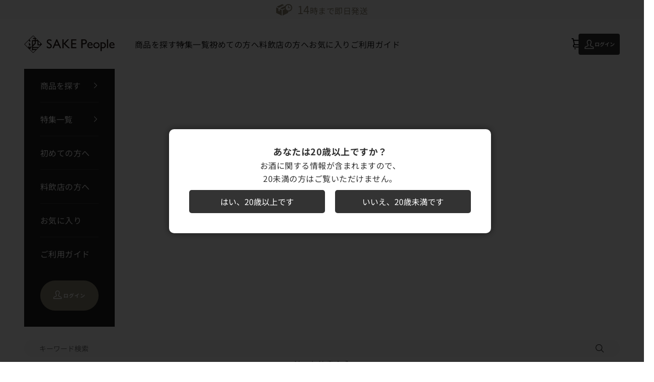

--- FILE ---
content_type: text/html; charset=utf-8
request_url: https://sake-people.com/collections/b_sparklingwine_veuveclicquot
body_size: 58896
content:
<!doctype html>

<html lang="ja" dir="ltr">
  <head>
    <meta charset="utf-8">
    <meta name="viewport" content="width=device-width, initial-scale=1.0, height=device-height, minimum-scale=1.0, maximum-scale=5.0">
<!-- eauscript 2024.10.9 -->

<!-- eauscript 2024.10.9 -->
    
    <!-- Google Tag Manager -->
    <script async crossorigin fetchpriority="high" src="/cdn/shopifycloud/importmap-polyfill/es-modules-shim.2.4.0.js"></script>
<script defer= "defer">(function(w,d,s,l,i){w[l]=w[l]||[];w[l].push({'gtm.start':
    new Date().getTime(),event:'gtm.js'});var f=d.getElementsByTagName(s)[0],
    j=d.createElement(s),dl=l!='dataLayer'?'&l='+l:'';j.async=true;j.src=
    'https://www.googletagmanager.com/gtm.js?id='+i+dl;f.parentNode.insertBefore(j,f);
    })(window,document,'script','dataLayer','GTM-MVPJFQC');</script>
    <!-- End Google Tag Manager -->

    <!-- <title>ヴーヴ・クリコの通販｜SAKE People</title> -->

    <title>
      
      ヴーヴ・クリコの通販｜SAKE People
      
      
    </title><!-- eauscript 2024.10.9 -->   



    
<!-- パラメータがついたURLはパラメータなしのURLをcanonical設定する、パラメータなしの場合はそのURLをcanonical設定する -->



  <link rel="canonical" href="https://sake-people.com/collections/b_sparklingwine_veuveclicquot" />

<!-- eauscript 2024.10.9 --><link rel="shortcut icon" href="//sake-people.com/cdn/shop/files/sakepep_favicon_7949c589-0524-411a-880b-c454c9e3bac2.png?v=1647839436&width=96">
      <link rel="apple-touch-icon" href="//sake-people.com/cdn/shop/files/sakepep_favicon_7949c589-0524-411a-880b-c454c9e3bac2.png?v=1647839436&width=180"><link rel="preconnect" href="https://fonts.shopifycdn.com" crossorigin><link rel="preload" href="//sake-people.com/cdn/fonts/noto_sans_japanese/notosansjapanese_n4.74a6927b879b930fdec4ab8bb6917103ae8bbca9.woff2" as="font" type="font/woff2" crossorigin><link rel="preload" href="//sake-people.com/cdn/fonts/noto_sans_japanese/notosansjapanese_n4.74a6927b879b930fdec4ab8bb6917103ae8bbca9.woff2" as="font" type="font/woff2" crossorigin><meta property="og:type" content="website">
  <meta property="og:title" content="ヴーヴ・クリコ"><meta property="og:image" content="http://sake-people.com/cdn/shop/files/google_long.png?v=1756960963&width=2048">
  <meta property="og:image:secure_url" content="https://sake-people.com/cdn/shop/files/google_long.png?v=1756960963&width=2048">
  <meta property="og:image:width" content="1200">
  <meta property="og:image:height" content="628"><meta property="og:url" content="https://sake-people.com/collections/b_sparklingwine_veuveclicquot">
<meta property="og:site_name" content="SAKE People"><meta name="twitter:card" content="summary"><meta name="twitter:title" content="ヴーヴ・クリコ">
  <meta name="twitter:description" content=""><meta name="twitter:image" content="https://sake-people.com/cdn/shop/files/google_long.png?crop=center&height=1200&v=1756960963&width=1200">
  <meta name="twitter:image:alt" content="">
<style>/* Typography (heading) */
  @font-face {
  font-family: "Noto Sans Japanese";
  font-weight: 400;
  font-style: normal;
  font-display: fallback;
  src: url("//sake-people.com/cdn/fonts/noto_sans_japanese/notosansjapanese_n4.74a6927b879b930fdec4ab8bb6917103ae8bbca9.woff2") format("woff2"),
       url("//sake-people.com/cdn/fonts/noto_sans_japanese/notosansjapanese_n4.15630f5c60bcf9ed7de2df9484ab75ddd007c8e2.woff") format("woff");
}

/* Typography (body) */
  @font-face {
  font-family: "Noto Sans Japanese";
  font-weight: 400;
  font-style: normal;
  font-display: fallback;
  src: url("//sake-people.com/cdn/fonts/noto_sans_japanese/notosansjapanese_n4.74a6927b879b930fdec4ab8bb6917103ae8bbca9.woff2") format("woff2"),
       url("//sake-people.com/cdn/fonts/noto_sans_japanese/notosansjapanese_n4.15630f5c60bcf9ed7de2df9484ab75ddd007c8e2.woff") format("woff");
}

@font-face {
  font-family: "Noto Sans Japanese";
  font-weight: 700;
  font-style: normal;
  font-display: fallback;
  src: url("//sake-people.com/cdn/fonts/noto_sans_japanese/notosansjapanese_n7.1abda075dc6bf08053b865d23e5712ef6cfa899b.woff2") format("woff2"),
       url("//sake-people.com/cdn/fonts/noto_sans_japanese/notosansjapanese_n7.aa2be2df2112f4742b97ac4fa9dca5bb760e3ab4.woff") format("woff");
}

:root {
    /* Container */
    --container-max-width: 100%;
    --container-xxs-max-width: 27.5rem; /* 440px */
    --container-xs-max-width: 42.5rem; /* 680px */
    --container-sm-max-width: 61.25rem; /* 980px */
    --container-md-max-width: 71.875rem; /* 1150px */
    --container-lg-max-width: 78.75rem; /* 1260px */
    --container-xl-max-width: 85rem; /* 1360px */
    --container-gutter: 1.25rem;

    --section-vertical-spacing: 2rem;
    --section-vertical-spacing-tight:2rem;

    --section-stack-gap:1.5rem;
    --section-stack-gap-tight:1.5rem;

    /* Form settings */
    --form-gap: 1.25rem; /* Gap between fieldset and submit button */
    --fieldset-gap: 1rem; /* Gap between each form input within a fieldset */
    --form-control-gap: 0.625rem; /* Gap between input and label (ignored for floating label) */
    --checkbox-control-gap: 0.75rem; /* Horizontal gap between checkbox and its associated label */
    --input-padding-block: 0.65rem; /* Vertical padding for input, textarea and native select */
    --input-padding-inline: 0.8rem; /* Horizontal padding for input, textarea and native select */
    --checkbox-size: 0.875rem; /* Size (width and height) for checkbox */

    /* Other sizes */
    --sticky-area-height: calc(var(--announcement-bar-is-sticky, 0) * var(--announcement-bar-height, 0px) + var(--header-is-sticky, 0) * var(--header-is-visible, 1) * var(--header-height, 0px));

    /* RTL support */
    --transform-logical-flip: 1;
    --transform-origin-start: left;
    --transform-origin-end: right;

    /**
     * ---------------------------------------------------------------------
     * TYPOGRAPHY
     * ---------------------------------------------------------------------
     */

    /* Font properties */
    --heading-font-family: "Noto Sans Japanese", sans-serif;
    --heading-font-weight: 400;
    --heading-font-style: normal;
    --heading-text-transform: normal;
    --heading-letter-spacing: 0.1em;
    --text-font-family: "Noto Sans Japanese", sans-serif;
    --text-font-weight: 400;
    --text-font-style: normal;
    --text-letter-spacing: 0.01em;
    --button-font: var(--text-font-style) var(--text-font-weight) var(--text-sm) / 1.65 var(--text-font-family);
    --button-text-transform: normal;
    --button-letter-spacing: 0.0em;

    /* Font sizes */--text-heading-size-factor: 1;
    --text-h1: max(0.6875rem, clamp(1.375rem, 1.146341463414634rem + 0.975609756097561vw, 2rem) * var(--text-heading-size-factor));
    --text-h2: max(0.6875rem, clamp(1.25rem, 1.0670731707317074rem + 0.7804878048780488vw, 1.75rem) * var(--text-heading-size-factor));
    --text-h3: max(0.6875rem, clamp(1.125rem, 1.0335365853658536rem + 0.3902439024390244vw, 1.375rem) * var(--text-heading-size-factor));
    --text-h4: max(0.6875rem, clamp(1rem, 0.9542682926829268rem + 0.1951219512195122vw, 1.125rem) * var(--text-heading-size-factor));
    --text-h5: calc(0.875rem * var(--text-heading-size-factor));
    --text-h6: calc(0.75rem * var(--text-heading-size-factor));

    --text-xs: 0.75rem;
    --text-sm: 0.8125rem;
    --text-base: 0.875rem;
    --text-lg: 1.0rem;
    --text-xl: 1.25rem;

    /* Rounded variables (used for border radius) */
    --rounded-full: 9999px;
    --button-border-radius: 0.0rem;
    --input-border-radius: 0.0rem;

    /* Box shadow */
    --shadow-sm: 0 2px 8px rgb(0 0 0 / 0.05);
    --shadow: 0 5px 15px rgb(0 0 0 / 0.05);
    --shadow-md: 0 5px 30px rgb(0 0 0 / 0.05);
    --shadow-block: px px px rgb(var(--text-primary) / 0.0);

    /**
     * ---------------------------------------------------------------------
     * OTHER
     * ---------------------------------------------------------------------
     */

    --checkmark-svg-url: url(//sake-people.com/cdn/shop/t/68/assets/checkmark.svg?v=77552481021870063511765367631);
    --cursor-zoom-in-svg-url: url(//sake-people.com/cdn/shop/t/68/assets/cursor-zoom-in.svg?v=108955593645391258671765367631);
  }

  [dir="rtl"]:root {
    /* RTL support */
    --transform-logical-flip: -1;
    --transform-origin-start: right;
    --transform-origin-end: left;
  }

  @media screen and (min-width: 700px) {
    :root {
      /* Typography (font size) */
      --text-xs: 0.875rem;
      --text-sm: 0.9375rem;
      --text-base: 1.0rem;
      --text-lg: 1.125rem;
      --text-xl: 1.375rem;

      /* Spacing settings */
      --container-gutter: 2rem;
    }
  }

  @media screen and (min-width: 1000px) {
    :root {
      /* Spacing settings */
      --container-gutter: 3rem;

      --section-vertical-spacing: 3rem;
      --section-vertical-spacing-tight: 3rem;

      --section-stack-gap:2.25rem;
      --section-stack-gap-tight:2.25rem;
    }
  }:root {/* Overlay used for modal */
    --page-overlay: 0 0 0 / 0.4;

    /* We use the first scheme background as default */
    --page-background: ;

    /* Product colors */
    --on-sale-text: 227 44 43;
    --on-sale-badge-background: 227 44 43;
    --on-sale-badge-text: 255 255 255;
    --sold-out-badge-background: 239 239 239;
    --sold-out-badge-text: 0 0 0 / 0.65;
    --custom-badge-background: 28 28 28;
    --custom-badge-text: 255 255 255;
    --star-color: 28 28 28;

    /* Status colors */
    --success-background: 212 227 203;
    --success-text: 48 122 7;
    --warning-background: 253 241 224;
    --warning-text: 237 138 0;
    --error-background: 243 204 204;
    --error-text: 203 43 43;
  }.color-scheme--scheme-1 {
      /* Color settings */--accent: 51 51 51;
      --text-color: 51 51 51;
      --background: 255 255 255 / 1.0;
      --background-without-opacity: 255 255 255;
      --background-gradient: ;--border-color: 224 224 224;/* Button colors */
      --button-background: 51 51 51;
      --button-text-color: 255 255 255;

      /* Circled buttons */
      --circle-button-background: 255 255 255;
      --circle-button-text-color: 51 51 51;
    }.shopify-section:has(.section-spacing.color-scheme--bg-54922f2e920ba8346f6dc0fba343d673) + .shopify-section:has(.section-spacing.color-scheme--bg-54922f2e920ba8346f6dc0fba343d673:not(.bordered-section)) .section-spacing {
      padding-block-start: 0;
    }.color-scheme--scheme-2 {
      /* Color settings */--accent: 28 28 28;
      --text-color: 28 28 28;
      --background: 255 255 255 / 1.0;
      --background-without-opacity: 255 255 255;
      --background-gradient: ;--border-color: 221 221 221;/* Button colors */
      --button-background: 28 28 28;
      --button-text-color: 255 255 255;

      /* Circled buttons */
      --circle-button-background: 255 255 255;
      --circle-button-text-color: 28 28 28;
    }.shopify-section:has(.section-spacing.color-scheme--bg-54922f2e920ba8346f6dc0fba343d673) + .shopify-section:has(.section-spacing.color-scheme--bg-54922f2e920ba8346f6dc0fba343d673:not(.bordered-section)) .section-spacing {
      padding-block-start: 0;
    }.color-scheme--scheme-3 {
      /* Color settings */--accent: 255 255 255;
      --text-color: 255 255 255;
      --background: 28 28 28 / 1.0;
      --background-without-opacity: 28 28 28;
      --background-gradient: ;--border-color: 62 62 62;/* Button colors */
      --button-background: 255 255 255;
      --button-text-color: 28 28 28;

      /* Circled buttons */
      --circle-button-background: 255 255 255;
      --circle-button-text-color: 28 28 28;
    }.shopify-section:has(.section-spacing.color-scheme--bg-c1f8cb21047e4797e94d0969dc5d1e44) + .shopify-section:has(.section-spacing.color-scheme--bg-c1f8cb21047e4797e94d0969dc5d1e44:not(.bordered-section)) .section-spacing {
      padding-block-start: 0;
    }.color-scheme--scheme-4 {
      /* Color settings */--accent: 255 255 255;
      --text-color: 255 255 255;
      --background: 0 0 0 / 0.0;
      --background-without-opacity: 0 0 0;
      --background-gradient: ;--border-color: 255 255 255;/* Button colors */
      --button-background: 255 255 255;
      --button-text-color: 28 28 28;

      /* Circled buttons */
      --circle-button-background: 255 255 255;
      --circle-button-text-color: 28 28 28;
    }.shopify-section:has(.section-spacing.color-scheme--bg-3671eee015764974ee0aef1536023e0f) + .shopify-section:has(.section-spacing.color-scheme--bg-3671eee015764974ee0aef1536023e0f:not(.bordered-section)) .section-spacing {
      padding-block-start: 0;
    }.color-scheme--dialog {
      /* Color settings */--accent: 51 51 51;
      --text-color: 51 51 51;
      --background: 255 255 255 / 1.0;
      --background-without-opacity: 255 255 255;
      --background-gradient: ;--border-color: 224 224 224;/* Button colors */
      --button-background: 51 51 51;
      --button-text-color: 255 255 255;

      /* Circled buttons */
      --circle-button-background: 255 255 255;
      --circle-button-text-color: 51 51 51;
    }
</style><script>
  // This allows to expose several variables to the global scope, to be used in scripts
  window.themeVariables = {
    settings: {
      showPageTransition: false,
      pageType: "collection",
      moneyFormat: "¥{{amount_no_decimals}}",
      moneyWithCurrencyFormat: "\u003cspan class=\"_price\"\u003e¥{{amount_no_decimals}}\u003c\/span\u003e\u003csmall\u003e（税込）\u003c\/small\u003e",
      currencyCodeEnabled: true,
      cartType: "page",
      staggerMenuApparition: false
    },

    strings: {
      addedToCart: "カートに追加されました！",
      closeGallery: "閉じる",
      zoomGallery: "ズームイン",
      errorGallery: "画像を表示できません",
      shippingEstimatorNoResults: "申し訳ありませんが、お客様のご住所への発送は現在行っておりません",
      shippingEstimatorOneResult: "お客様のご住所には1つの配送料金が適用されます:",
      shippingEstimatorMultipleResults: "お客様のご住所に合わせて、複数の配送料金が選択できます:",
      shippingEstimatorError: "配送料金の取得中に1つ以上のエラーが発生しました:",
      next: "次へ",
      previous: "前へ"
    },

    mediaQueries: {
      'sm': 'screen and (min-width: 700px)',
      'md': 'screen and (min-width: 1000px)',
      'lg': 'screen and (min-width: 1150px)',
      'xl': 'screen and (min-width: 1400px)',
      '2xl': 'screen and (min-width: 1600px)',
      'sm-max': 'screen and (max-width: 699px)',
      'md-max': 'screen and (max-width: 999px)',
      'lg-max': 'screen and (max-width: 1149px)',
      'xl-max': 'screen and (max-width: 1399px)',
      '2xl-max': 'screen and (max-width: 1599px)',
      'motion-safe': '(prefers-reduced-motion: no-preference)',
      'motion-reduce': '(prefers-reduced-motion: reduce)',
      'supports-hover': 'screen and (pointer: fine)',
      'supports-touch': 'screen and (hover: none)'
    }
  };</script><script>
      if (!(HTMLScriptElement.supports && HTMLScriptElement.supports('importmap'))) {
        const importMapPolyfill = document.createElement('script');
        importMapPolyfill.async = true;
        importMapPolyfill.src = "//sake-people.com/cdn/shop/t/68/assets/es-module-shims.min.js?v=140375185335194536761765367609";

        document.head.appendChild(importMapPolyfill);
      }
    </script>

    <script type="importmap">{
        "imports": {
          "vendor": "//sake-people.com/cdn/shop/t/68/assets/vendor.min.js?v=90848652276903619941765367612",
          "theme": "//sake-people.com/cdn/shop/t/68/assets/theme.js?v=32902662674050385211765367612",
          "photoswipe": "//sake-people.com/cdn/shop/t/68/assets/photoswipe.min.js?v=20290624223189769891765367610"
        }
      }
    </script>

    <script type="module" src="//sake-people.com/cdn/shop/t/68/assets/vendor.min.js?v=90848652276903619941765367612" defer= "defer"></script>
    <script type="module" src="//sake-people.com/cdn/shop/t/68/assets/theme.js?v=32902662674050385211765367612"></script>
    <script type="module" src="//sake-people.com/cdn/shop/t/68/assets/custom.js?v=57400307407558440321765367608"></script>

    <script>window.performance && window.performance.mark && window.performance.mark('shopify.content_for_header.start');</script><meta name="google-site-verification" content="UfUYFC03pW2hPHmwUk5XiWerArOkcR5xkhOwPm4FIJ4">
<meta name="google-site-verification" content="z9X7Tmj6LOs8WESaBzQMxRAfMLxB4q4-nAPR-e8ROR4">
<meta name="google-site-verification" content="g7ccD_lJQren5v5ONtZcb018KJcpbf0FakhnIL4k5kY">
<meta id="shopify-digital-wallet" name="shopify-digital-wallet" content="/57597984937/digital_wallets/dialog">
<meta name="shopify-checkout-api-token" content="ee622eed34713012879f661dfe5d3369">
<link rel="alternate" type="application/atom+xml" title="Feed" href="/collections/b_sparklingwine_veuveclicquot.atom" />
<link rel="alternate" type="application/json+oembed" href="https://sake-people.com/collections/b_sparklingwine_veuveclicquot.oembed">
<script async="async" src="/checkouts/internal/preloads.js?locale=ja-JP"></script>
<link rel="preconnect" href="https://shop.app" crossorigin="anonymous">
<script async="async" src="https://shop.app/checkouts/internal/preloads.js?locale=ja-JP&shop_id=57597984937" crossorigin="anonymous"></script>
<script id="apple-pay-shop-capabilities" type="application/json">{"shopId":57597984937,"countryCode":"JP","currencyCode":"JPY","merchantCapabilities":["supports3DS"],"merchantId":"gid:\/\/shopify\/Shop\/57597984937","merchantName":"SAKE People","requiredBillingContactFields":["postalAddress","email","phone"],"requiredShippingContactFields":["postalAddress","email","phone"],"shippingType":"shipping","supportedNetworks":["visa","masterCard","amex","jcb","discover"],"total":{"type":"pending","label":"SAKE People","amount":"1.00"},"shopifyPaymentsEnabled":true,"supportsSubscriptions":true}</script>
<script id="shopify-features" type="application/json">{"accessToken":"ee622eed34713012879f661dfe5d3369","betas":["rich-media-storefront-analytics"],"domain":"sake-people.com","predictiveSearch":false,"shopId":57597984937,"locale":"ja"}</script>
<script>var Shopify = Shopify || {};
Shopify.shop = "sake-people.myshopify.com";
Shopify.locale = "ja";
Shopify.currency = {"active":"JPY","rate":"1.0"};
Shopify.country = "JP";
Shopify.theme = {"name":"公開（2025\/12\/17）予約販売","id":148611367081,"schema_name":"Prestige","schema_version":"10.2.0","theme_store_id":855,"role":"main"};
Shopify.theme.handle = "null";
Shopify.theme.style = {"id":null,"handle":null};
Shopify.cdnHost = "sake-people.com/cdn";
Shopify.routes = Shopify.routes || {};
Shopify.routes.root = "/";</script>
<script type="module">!function(o){(o.Shopify=o.Shopify||{}).modules=!0}(window);</script>
<script>!function(o){function n(){var o=[];function n(){o.push(Array.prototype.slice.apply(arguments))}return n.q=o,n}var t=o.Shopify=o.Shopify||{};t.loadFeatures=n(),t.autoloadFeatures=n()}(window);</script>
<script>
  window.ShopifyPay = window.ShopifyPay || {};
  window.ShopifyPay.apiHost = "shop.app\/pay";
  window.ShopifyPay.redirectState = null;
</script>
<script id="shop-js-analytics" type="application/json">{"pageType":"collection"}</script>
<script defer="defer" async type="module" src="//sake-people.com/cdn/shopifycloud/shop-js/modules/v2/client.init-shop-cart-sync_CHE6QNUr.ja.esm.js"></script>
<script defer="defer" async type="module" src="//sake-people.com/cdn/shopifycloud/shop-js/modules/v2/chunk.common_D98kRh4-.esm.js"></script>
<script defer="defer" async type="module" src="//sake-people.com/cdn/shopifycloud/shop-js/modules/v2/chunk.modal_BNwoMci-.esm.js"></script>
<script type="module">
  await import("//sake-people.com/cdn/shopifycloud/shop-js/modules/v2/client.init-shop-cart-sync_CHE6QNUr.ja.esm.js");
await import("//sake-people.com/cdn/shopifycloud/shop-js/modules/v2/chunk.common_D98kRh4-.esm.js");
await import("//sake-people.com/cdn/shopifycloud/shop-js/modules/v2/chunk.modal_BNwoMci-.esm.js");

  window.Shopify.SignInWithShop?.initShopCartSync?.({"fedCMEnabled":true,"windoidEnabled":true});

</script>
<script>
  window.Shopify = window.Shopify || {};
  if (!window.Shopify.featureAssets) window.Shopify.featureAssets = {};
  window.Shopify.featureAssets['shop-js'] = {"shop-cart-sync":["modules/v2/client.shop-cart-sync_Fn6E0AvD.ja.esm.js","modules/v2/chunk.common_D98kRh4-.esm.js","modules/v2/chunk.modal_BNwoMci-.esm.js"],"init-fed-cm":["modules/v2/client.init-fed-cm_sYFpctDP.ja.esm.js","modules/v2/chunk.common_D98kRh4-.esm.js","modules/v2/chunk.modal_BNwoMci-.esm.js"],"shop-toast-manager":["modules/v2/client.shop-toast-manager_Cm6TtnXd.ja.esm.js","modules/v2/chunk.common_D98kRh4-.esm.js","modules/v2/chunk.modal_BNwoMci-.esm.js"],"init-shop-cart-sync":["modules/v2/client.init-shop-cart-sync_CHE6QNUr.ja.esm.js","modules/v2/chunk.common_D98kRh4-.esm.js","modules/v2/chunk.modal_BNwoMci-.esm.js"],"shop-button":["modules/v2/client.shop-button_CZ95wHjv.ja.esm.js","modules/v2/chunk.common_D98kRh4-.esm.js","modules/v2/chunk.modal_BNwoMci-.esm.js"],"init-windoid":["modules/v2/client.init-windoid_BTB72QS9.ja.esm.js","modules/v2/chunk.common_D98kRh4-.esm.js","modules/v2/chunk.modal_BNwoMci-.esm.js"],"shop-cash-offers":["modules/v2/client.shop-cash-offers_BFHBnhKY.ja.esm.js","modules/v2/chunk.common_D98kRh4-.esm.js","modules/v2/chunk.modal_BNwoMci-.esm.js"],"pay-button":["modules/v2/client.pay-button_DTH50Rzq.ja.esm.js","modules/v2/chunk.common_D98kRh4-.esm.js","modules/v2/chunk.modal_BNwoMci-.esm.js"],"init-customer-accounts":["modules/v2/client.init-customer-accounts_BUGn0cIS.ja.esm.js","modules/v2/client.shop-login-button_B-yi3nMN.ja.esm.js","modules/v2/chunk.common_D98kRh4-.esm.js","modules/v2/chunk.modal_BNwoMci-.esm.js"],"avatar":["modules/v2/client.avatar_BTnouDA3.ja.esm.js"],"checkout-modal":["modules/v2/client.checkout-modal_B9SXRRFG.ja.esm.js","modules/v2/chunk.common_D98kRh4-.esm.js","modules/v2/chunk.modal_BNwoMci-.esm.js"],"init-shop-for-new-customer-accounts":["modules/v2/client.init-shop-for-new-customer-accounts_CoX20XDP.ja.esm.js","modules/v2/client.shop-login-button_B-yi3nMN.ja.esm.js","modules/v2/chunk.common_D98kRh4-.esm.js","modules/v2/chunk.modal_BNwoMci-.esm.js"],"init-customer-accounts-sign-up":["modules/v2/client.init-customer-accounts-sign-up_CSeMJfz-.ja.esm.js","modules/v2/client.shop-login-button_B-yi3nMN.ja.esm.js","modules/v2/chunk.common_D98kRh4-.esm.js","modules/v2/chunk.modal_BNwoMci-.esm.js"],"init-shop-email-lookup-coordinator":["modules/v2/client.init-shop-email-lookup-coordinator_DazyVOqY.ja.esm.js","modules/v2/chunk.common_D98kRh4-.esm.js","modules/v2/chunk.modal_BNwoMci-.esm.js"],"shop-follow-button":["modules/v2/client.shop-follow-button_DjSWKMco.ja.esm.js","modules/v2/chunk.common_D98kRh4-.esm.js","modules/v2/chunk.modal_BNwoMci-.esm.js"],"shop-login-button":["modules/v2/client.shop-login-button_B-yi3nMN.ja.esm.js","modules/v2/chunk.common_D98kRh4-.esm.js","modules/v2/chunk.modal_BNwoMci-.esm.js"],"shop-login":["modules/v2/client.shop-login_BdZnYXk6.ja.esm.js","modules/v2/chunk.common_D98kRh4-.esm.js","modules/v2/chunk.modal_BNwoMci-.esm.js"],"lead-capture":["modules/v2/client.lead-capture_emq1eXKF.ja.esm.js","modules/v2/chunk.common_D98kRh4-.esm.js","modules/v2/chunk.modal_BNwoMci-.esm.js"],"payment-terms":["modules/v2/client.payment-terms_CeWs54sX.ja.esm.js","modules/v2/chunk.common_D98kRh4-.esm.js","modules/v2/chunk.modal_BNwoMci-.esm.js"]};
</script>
<script>(function() {
  var isLoaded = false;
  function asyncLoad() {
    if (isLoaded) return;
    isLoaded = true;
    var urls = ["https:\/\/assets.smartwishlist.webmarked.net\/static\/v6\/smartwishlist.js?shop=sake-people.myshopify.com","https:\/\/delivery-date-and-time-picker.amp.tokyo\/script_tags\/cart_attributes.js?shop=sake-people.myshopify.com","https:\/\/dokopoi-js.s3.ap-northeast-1.amazonaws.com\/dokopoi-customer_v2.js?shop=sake-people.myshopify.com","https:\/\/dokopoi-js.s3.ap-northeast-1.amazonaws.com\/dokopoi-pointhistory_v2.js?shop=sake-people.myshopify.com","\/\/backinstock.useamp.com\/widget\/47784_1767157348.js?category=bis\u0026v=6\u0026shop=sake-people.myshopify.com"];
    for (var i = 0; i < urls.length; i++) {
      var s = document.createElement('script');
      s.type = 'text/javascript';
      s.async = true;
      s.src = urls[i];
      var x = document.getElementsByTagName('script')[0];
      x.parentNode.insertBefore(s, x);
    }
  };
  if(window.attachEvent) {
    window.attachEvent('onload', asyncLoad);
  } else {
    window.addEventListener('load', asyncLoad, false);
  }
})();</script>
<script id="__st">var __st={"a":57597984937,"offset":32400,"reqid":"143f9085-807e-4602-af5a-f1f4e4e0f21d-1769565667","pageurl":"sake-people.com\/collections\/b_sparklingwine_veuveclicquot","u":"1c76da699157","p":"collection","rtyp":"collection","rid":277859369129};</script>
<script>window.ShopifyPaypalV4VisibilityTracking = true;</script>
<script id="captcha-bootstrap">!function(){'use strict';const t='contact',e='account',n='new_comment',o=[[t,t],['blogs',n],['comments',n],[t,'customer']],c=[[e,'customer_login'],[e,'guest_login'],[e,'recover_customer_password'],[e,'create_customer']],r=t=>t.map((([t,e])=>`form[action*='/${t}']:not([data-nocaptcha='true']) input[name='form_type'][value='${e}']`)).join(','),a=t=>()=>t?[...document.querySelectorAll(t)].map((t=>t.form)):[];function s(){const t=[...o],e=r(t);return a(e)}const i='password',u='form_key',d=['recaptcha-v3-token','g-recaptcha-response','h-captcha-response',i],f=()=>{try{return window.sessionStorage}catch{return}},m='__shopify_v',_=t=>t.elements[u];function p(t,e,n=!1){try{const o=window.sessionStorage,c=JSON.parse(o.getItem(e)),{data:r}=function(t){const{data:e,action:n}=t;return t[m]||n?{data:e,action:n}:{data:t,action:n}}(c);for(const[e,n]of Object.entries(r))t.elements[e]&&(t.elements[e].value=n);n&&o.removeItem(e)}catch(o){console.error('form repopulation failed',{error:o})}}const l='form_type',E='cptcha';function T(t){t.dataset[E]=!0}const w=window,h=w.document,L='Shopify',v='ce_forms',y='captcha';let A=!1;((t,e)=>{const n=(g='f06e6c50-85a8-45c8-87d0-21a2b65856fe',I='https://cdn.shopify.com/shopifycloud/storefront-forms-hcaptcha/ce_storefront_forms_captcha_hcaptcha.v1.5.2.iife.js',D={infoText:'hCaptchaによる保護',privacyText:'プライバシー',termsText:'利用規約'},(t,e,n)=>{const o=w[L][v],c=o.bindForm;if(c)return c(t,g,e,D).then(n);var r;o.q.push([[t,g,e,D],n]),r=I,A||(h.body.append(Object.assign(h.createElement('script'),{id:'captcha-provider',async:!0,src:r})),A=!0)});var g,I,D;w[L]=w[L]||{},w[L][v]=w[L][v]||{},w[L][v].q=[],w[L][y]=w[L][y]||{},w[L][y].protect=function(t,e){n(t,void 0,e),T(t)},Object.freeze(w[L][y]),function(t,e,n,w,h,L){const[v,y,A,g]=function(t,e,n){const i=e?o:[],u=t?c:[],d=[...i,...u],f=r(d),m=r(i),_=r(d.filter((([t,e])=>n.includes(e))));return[a(f),a(m),a(_),s()]}(w,h,L),I=t=>{const e=t.target;return e instanceof HTMLFormElement?e:e&&e.form},D=t=>v().includes(t);t.addEventListener('submit',(t=>{const e=I(t);if(!e)return;const n=D(e)&&!e.dataset.hcaptchaBound&&!e.dataset.recaptchaBound,o=_(e),c=g().includes(e)&&(!o||!o.value);(n||c)&&t.preventDefault(),c&&!n&&(function(t){try{if(!f())return;!function(t){const e=f();if(!e)return;const n=_(t);if(!n)return;const o=n.value;o&&e.removeItem(o)}(t);const e=Array.from(Array(32),(()=>Math.random().toString(36)[2])).join('');!function(t,e){_(t)||t.append(Object.assign(document.createElement('input'),{type:'hidden',name:u})),t.elements[u].value=e}(t,e),function(t,e){const n=f();if(!n)return;const o=[...t.querySelectorAll(`input[type='${i}']`)].map((({name:t})=>t)),c=[...d,...o],r={};for(const[a,s]of new FormData(t).entries())c.includes(a)||(r[a]=s);n.setItem(e,JSON.stringify({[m]:1,action:t.action,data:r}))}(t,e)}catch(e){console.error('failed to persist form',e)}}(e),e.submit())}));const S=(t,e)=>{t&&!t.dataset[E]&&(n(t,e.some((e=>e===t))),T(t))};for(const o of['focusin','change'])t.addEventListener(o,(t=>{const e=I(t);D(e)&&S(e,y())}));const B=e.get('form_key'),M=e.get(l),P=B&&M;t.addEventListener('DOMContentLoaded',(()=>{const t=y();if(P)for(const e of t)e.elements[l].value===M&&p(e,B);[...new Set([...A(),...v().filter((t=>'true'===t.dataset.shopifyCaptcha))])].forEach((e=>S(e,t)))}))}(h,new URLSearchParams(w.location.search),n,t,e,['guest_login'])})(!0,!0)}();</script>
<script integrity="sha256-4kQ18oKyAcykRKYeNunJcIwy7WH5gtpwJnB7kiuLZ1E=" data-source-attribution="shopify.loadfeatures" defer="defer" src="//sake-people.com/cdn/shopifycloud/storefront/assets/storefront/load_feature-a0a9edcb.js" crossorigin="anonymous"></script>
<script crossorigin="anonymous" defer="defer" src="//sake-people.com/cdn/shopifycloud/storefront/assets/shopify_pay/storefront-65b4c6d7.js?v=20250812"></script>
<script data-source-attribution="shopify.dynamic_checkout.dynamic.init">var Shopify=Shopify||{};Shopify.PaymentButton=Shopify.PaymentButton||{isStorefrontPortableWallets:!0,init:function(){window.Shopify.PaymentButton.init=function(){};var t=document.createElement("script");t.src="https://sake-people.com/cdn/shopifycloud/portable-wallets/latest/portable-wallets.ja.js",t.type="module",document.head.appendChild(t)}};
</script>
<script data-source-attribution="shopify.dynamic_checkout.buyer_consent">
  function portableWalletsHideBuyerConsent(e){var t=document.getElementById("shopify-buyer-consent"),n=document.getElementById("shopify-subscription-policy-button");t&&n&&(t.classList.add("hidden"),t.setAttribute("aria-hidden","true"),n.removeEventListener("click",e))}function portableWalletsShowBuyerConsent(e){var t=document.getElementById("shopify-buyer-consent"),n=document.getElementById("shopify-subscription-policy-button");t&&n&&(t.classList.remove("hidden"),t.removeAttribute("aria-hidden"),n.addEventListener("click",e))}window.Shopify?.PaymentButton&&(window.Shopify.PaymentButton.hideBuyerConsent=portableWalletsHideBuyerConsent,window.Shopify.PaymentButton.showBuyerConsent=portableWalletsShowBuyerConsent);
</script>
<script data-source-attribution="shopify.dynamic_checkout.cart.bootstrap">document.addEventListener("DOMContentLoaded",(function(){function t(){return document.querySelector("shopify-accelerated-checkout-cart, shopify-accelerated-checkout")}if(t())Shopify.PaymentButton.init();else{new MutationObserver((function(e,n){t()&&(Shopify.PaymentButton.init(),n.disconnect())})).observe(document.body,{childList:!0,subtree:!0})}}));
</script>
<link id="shopify-accelerated-checkout-styles" rel="stylesheet" media="screen" href="https://sake-people.com/cdn/shopifycloud/portable-wallets/latest/accelerated-checkout-backwards-compat.css" crossorigin="anonymous">
<style id="shopify-accelerated-checkout-cart">
        #shopify-buyer-consent {
  margin-top: 1em;
  display: inline-block;
  width: 100%;
}

#shopify-buyer-consent.hidden {
  display: none;
}

#shopify-subscription-policy-button {
  background: none;
  border: none;
  padding: 0;
  text-decoration: underline;
  font-size: inherit;
  cursor: pointer;
}

#shopify-subscription-policy-button::before {
  box-shadow: none;
}

      </style>

<script>window.performance && window.performance.mark && window.performance.mark('shopify.content_for_header.end');</script>
<link href="//sake-people.com/cdn/shop/t/68/assets/theme.css?v=116800764696354886501765367611" rel="stylesheet" type="text/css" media="all" /><link href="//sake-people.com/cdn/shop/t/68/assets/p-collections.css?v=160829105666217393181765367610" rel="stylesheet" type="text/css" media="all" /><link href="//sake-people.com/cdn/shop/t/68/assets/custom.css?v=89993901986652519631765371876" rel="stylesheet" type="text/css" media="all" /><link href="//sake-people.com/cdn/shop/t/68/assets/custom-customer.css?v=75444249183729290901765367607" rel="stylesheet" type="text/css" media="all" /><link href="//sake-people.com/cdn/shop/t/68/assets/splide.min.css?v=44329677166622589231765367610" rel="stylesheet" type="text/css" media="all" />
    
    <script src= "https://cdn.paidy.com/promotional-messaging/general/paidy-upsell-widget.js" defer= "defer"></script>
    <script src="https://yubinbango.github.io/yubinbango/yubinbango.js" charset="UTF-8" defer></script>

<!-- sasaki 2025.5.23 felmatトラッキング用-->
    <script type="text/javascript" src="https://js.crossees.com/csslp.js" async></script>

<!-- sasaki 2025.6.5 ▼構造化データ：Organization schema -->
    <script type="application/ld+json">
    {
      "@context": "https://schema.org",
      "@type": "Organization",
      "url": "https://www.fiveneeds.co.jp/",
      "logo": "https://www.fiveneeds.co.jp/assets/fiveneeds/img/common/logo.svg",
      "name": "株式会社ファイブニーズ",
      "description": "私たちはお酒の買取・販売事業を軸に「お酒」をキーワードにした事業展開を進めています。酒×ITによる流通革命と国酒再生事業を実現します。",
      "email": "privacy@fiveneeds.co.jp",
      "telephone": "+81-3-6240-4563",
      "address": {
        "@type": "PostalAddress",
        "streetAddress": "太平4-1-3 オリナスタワー16F",
        "addressLocality": "墨田区",
        "addressRegion": "東京都",
        "postalCode": "130-0012",
        "addressCountry": "JP"
      },
      "sameAs": [
        "https://www.instagram.com/fiveneeds_official/",
        "https://x.com/fiveneeds_osake"
      ]
    }
    </script>

    
    
<script>
      window.cartHasPreorder = false;
      window.cartHasNormal   = false;
    </script>
    
    
  <!-- BEGIN app block: shopify://apps/social-login/blocks/automatic_login/8de41085-9237-4829-86d0-25e862482fec -->




    
    
        

            

            <!-- BEGIN app snippet: init --><script>var SOCIAL_LOGIN_CUSTOMER_LOGGED_IN = false;window.InitSocialLogin=function() {new SocialLoginNamespace({"id": 22858, "ssl_host": "", "proxy_subpath": "", "render_appblock": true,"cache_key": "11_15_2024_02_43_44","theme_install": false,"has_special_css": false,"disable_multiple_forms": false,"exclude_from_auto_install_selector": "","append_inside_form": true,"automatic_install_position": "above","include_jquery": true,"iframe_html": `<iframe
id="one-click-social-login-buttons<<iframe_container_id>>" class="one-click-social-login-buttons"
frameBorder='0'
style='   margin-top: 10px;   width: 100%; overflow: hidden;'
data-default_style='margin-top: 10px; overflow: hidden; width: 100%;'
allowtransparency='yes' src='https://oneclicksociallogin.devcloudsoftware.com/api/socialbuttons/?cache_key=11_15_2024_02_43_44&shop=sake-people.myshopify.com&popup_type=&current_url=<<current_url>>&iframe_id=<<iframe_id>>&button_font_color=<<button_font_color>>&terms_font_color=<<terms_font_color>>&background_color=<<background_color>>&lang=<<current_lang>>'
 title="Social Login Buttons">
</iframe>`,"share_bar_template": ``,"login_popup_template": ``,"register_popup_template": ``,"google_onetap_iframe": ``,"redirect_to_previous_page": false,"redirect_to_current_page": true,"redirect_to_custom_page": false,"redirect_to_custom_page_url": "","popup_login_enabled": false,"customer": false,"popup_dont_allow_closing": false,"show_popup_delay": 0,"google_one_tap_enabled": false,"social_login_popup_dont_connect_events": false,"show_popup_on_arrive": false,"show_popup_only_once": false,"automatic_install": true,"search_form_in_all_pages": true,"share_bar_enabled": false,"redirect_to_enter_password_if_error": true,"share_bar_all_pages": true,"share_bar_products_enabled": true,"share_bar_collections_enabled": true,"find_errors_using_internal_var": true,"myshopify_domain": "sake-people.myshopify.com","domain":  false,"disable_google_one_tap_mobile": false,"popup_dont_show_in_mobile": false,"debug": false,"appblock_width": "100","search_form_url_regex": false,"code_integration": true,"logged_in_request": false,"popup_login_selector": false,"popup_register_selector": false,"lang": "ja","hide_button_text_on_mobile":false,"init_on_page_load": false,"load_in_all_pages":true, "wait_for_element": null, "wait_for_visible_element": null, "wait_for_not_visible_element": null, "buttons_no_iframe": false, "privacy_policy_type": "", "privacy_policy_url": "","privacy_policy_text": "","customer_accepts_marketing_selector": false,"customer_accepts_marketing_selector_position": "","should_confirm_privacy_policy": false,"type_theme": "","customer_accepts_marketing_selector_text": "","facebook_enabled": false,"google_enabled": false,"apple_enabled": false,"amazon_enabled": false,"linkedin_enabled": false,"twitter_enabled": false,"instagram_enabled": false,"meetup_enabled": false,"spotify_enabled": false,"hotmail_enabled": false,"yahoo_enabled": false,"pinterest_enabled": false,"steam_enabled": false,"buttons_type": "","buttons_text_align": "","use_new_twitter_logo": false,"buttons_no_iframe":false,"use_google_official_button": false,"popup_link_replace_onclick": false,"render_google_button_text": "","render_google_button_register_text": "","render_apple_button_text": "","render_apple_button_register_text": "","render_amazon_button_text": "","render_amazon_button_register_text": "","render_facebook_button_text": "","render_facebook_button_register_text": "","render_linkedin_button_text": "","render_linkedin_button_register_text": "","render_twitter_button_text": "","render_twitter_button_register_text": "","render_instagram_button_text": "","render_instagram_button_register_text": "","render_meetup_button_text": "","render_meetup_button_register_text": "","render_hotmail_button_text": "","render_hotmail_button_register_text": "","render_yahoo_button_text": "","render_yahoo_button_register_text": "","render_pinterest_button_text": "","render_pinterest_button_register_text": "","render_steam_button_text": "","render_steam_button_register_text": "","render_spotify_button_text": "","render_spotify_button_register_text": "","number_of_columns": 1,"columns_width": 100,"enable_box": false,"extra_login_params": "","custom_js": function (socialLogin){try{  }catch(e){console.log("Social Login - Error executing custom js");} } }).socialLogin.init();};if (typeof window.loadedSocialLoginLibrary == 'undefined') {window.loadedSocialLoginLibrary = true;var script = document.createElement('script');script.setAttribute("src", "https://cdn.shopify.com/extensions/019b9def-302f-7826-a1f9-1dfcb2263bd0/social-login-117/assets/social_login.min.js");script.setAttribute("id", "social-login-script"); };script.onload = function() { window.InitSocialLogin();}; script.onerror = function () {  }; document.head.appendChild(script);</script>
<style></style><!-- END app snippet -->

        
    
    




<!-- END app block --><!-- BEGIN app block: shopify://apps/powerful-form-builder/blocks/app-embed/e4bcb1eb-35b2-42e6-bc37-bfe0e1542c9d --><script type="text/javascript" hs-ignore data-cookieconsent="ignore">
  var Globo = Globo || {};
  var globoFormbuilderRecaptchaInit = function(){};
  var globoFormbuilderHcaptchaInit = function(){};
  window.Globo.FormBuilder = window.Globo.FormBuilder || {};
  window.Globo.FormBuilder.shop = {"configuration":{"money_format":"¥{{amount_no_decimals}}"},"pricing":{"features":{"bulkOrderForm":false,"cartForm":false,"fileUpload":2,"removeCopyright":false,"restrictedEmailDomains":false}},"settings":{"copyright":"Powered by <a href=\"https://globosoftware.net\" target=\"_blank\">Globo</a> <a href=\"https://apps.shopify.com/form-builder-contact-form\" target=\"_blank\">Contact Form</a>","hideWaterMark":false,"reCaptcha":{"recaptchaType":"v2","siteKey":false,"languageCode":"en"},"hCaptcha":{"siteKey":false},"scrollTop":false,"customCssCode":"","customCssEnabled":false,"additionalColumns":[]},"encryption_form_id":1,"url":"https://app.powerfulform.com/","CDN_URL":"https://dxo9oalx9qc1s.cloudfront.net"};

  if(window.Globo.FormBuilder.shop.settings.customCssEnabled && window.Globo.FormBuilder.shop.settings.customCssCode){
    const customStyle = document.createElement('style');
    customStyle.type = 'text/css';
    customStyle.innerHTML = window.Globo.FormBuilder.shop.settings.customCssCode;
    document.head.appendChild(customStyle);
  }

  window.Globo.FormBuilder.forms = [];
    
      
      
      
      window.Globo.FormBuilder.forms[73863] = {"73863":{"elements":[{"id":"group-1","type":"group","label":"Page 1","description":"","elements":[{"id":"text","type":"text","label":{"en":"Last Name","vi":"Your Name","ja":"ご担当者様：氏名"},"placeholder":{"en":"Last Name","vi":"Your Name","ja":""},"description":null,"hideLabel":false,"required":true,"columnWidth":100},{"id":"email","type":"email","label":{"ja":"ご担当者様：Eメールアドレス"},"placeholder":{"ja":""},"description":null,"hideLabel":false,"required":true,"columnWidth":50,"conditionalField":false,"displayType":"show","displayRules":[{"field":"","relation":"equal","condition":""}]},{"id":"phone-1","type":"phone","label":{"en":"Phone","vi":"Phone","ja":"ご担当者様：電話番号"},"placeholder":{"ja":"ハイフンなし"},"description":"","validatePhone":false,"onlyShowFlag":false,"defaultCountryCode":"auto","limitCharacters":false,"characters":100,"hideLabel":false,"keepPositionLabel":false,"columnWidth":50,"displayType":"show","displayDisjunctive":false,"conditionalField":false,"required":true,"displayRules":[{"field":"","relation":"equal","condition":""}]},{"id":"text-2","type":"text","label":{"ja":"法人名"},"placeholder":"","description":"","limitCharacters":false,"characters":100,"hideLabel":false,"keepPositionLabel":false,"columnWidth":100,"displayType":"show","displayDisjunctive":false,"conditionalField":false,"required":true},{"id":"text-3","type":"text","label":{"ja":"所在地"},"placeholder":"","description":"","limitCharacters":false,"characters":100,"hideLabel":false,"keepPositionLabel":false,"columnWidth":100,"displayType":"show","displayDisjunctive":false,"conditionalField":false,"required":true},{"id":"phone-2","type":"phone","label":{"ja":"電話番号（代表）"},"placeholder":{"ja":"ハイフンなし"},"description":"","validatePhone":false,"onlyShowFlag":false,"defaultCountryCode":"auto","limitCharacters":false,"characters":100,"hideLabel":false,"keepPositionLabel":false,"columnWidth":50,"displayType":"show","displayDisjunctive":false,"conditionalField":false,"required":true},{"id":"url-1","type":"url","label":"URL","placeholder":{"ja":"ホームページ等がある場合"},"description":"","limitCharacters":false,"characters":100,"hideLabel":false,"keepPositionLabel":false,"columnWidth":50,"displayType":"show","displayDisjunctive":false,"conditionalField":false},{"id":"text-1","type":"text","label":{"en":"First Name","vi":"Your Name","ja":"代表者様：氏名"},"placeholder":{"en":"First Name","vi":"Your Name","ja":""},"description":null,"hideLabel":false,"required":true,"columnWidth":100,"conditionalField":false},{"id":"text-4","type":"text","label":{"ja":"代表者様：生年月日"},"placeholder":"","description":"","limitCharacters":false,"characters":100,"hideLabel":false,"keepPositionLabel":false,"columnWidth":100,"displayType":"show","displayDisjunctive":false,"conditionalField":false},{"id":"file2-1","type":"file2","label":{"ja":"酒類販売免許、営業許可証など"},"button-text":"ファイルを選択","placeholder":"ファイルを選択するか、ここにドラッグします","hint":"サポートされている形式: JPG、JPEG、PNG、GIF、SVG。","allowed-multiple":false,"allowed-extensions":["jpg","jpeg","png","gif","svg"],"description":"","hideLabel":false,"keepPositionLabel":false,"columnWidth":100,"displayType":"show","displayDisjunctive":false,"conditionalField":false,"sizeLimit":"2"},{"id":"textarea","type":"textarea","label":{"ja":"メッセージ"},"placeholder":{"ja":"ご不明な点がございましたら、別途ご記載ください。"},"description":null,"hideLabel":false,"required":false,"columnWidth":100,"conditionalField":false}]}],"errorMessage":{"required":"{{ label | capitalize }} is required","minSelections":"Please choose at least {{ min_selections }} options","maxSelections":"Please choose at maximum of {{ max_selections }} options","exactlySelections":"Please choose exactly {{ exact_selections }} options","invalid":"Invalid","invalidName":"Invalid name","invalidEmail":"Email address is invalid","restrictedEmailDomain":"This email domain is restricted","invalidURL":"Invalid url","invalidPhone":"Invalid phone","invalidNumber":"Invalid number","invalidPassword":"Invalid password","confirmPasswordNotMatch":"Confirmed password doesn't match","customerAlreadyExists":"Customer already exists","keyAlreadyExists":"Data already exists","fileSizeLimit":"File size limit","fileNotAllowed":"File not allowed","requiredCaptcha":"Required captcha","requiredProducts":"Please select product","limitQuantity":"The number of products left in stock has been exceeded","shopifyInvalidPhone":"phone - Enter a valid phone number to use this delivery method","shopifyPhoneHasAlready":"phone - Phone has already been taken","shopifyInvalidProvice":"addresses.province - is not valid","otherError":"Something went wrong, please try again"},"appearance":{"layout":"boxed","width":600,"style":"material_filled","mainColor":"rgba(46,78,73,1)","floatingIcon":"\u003csvg aria-hidden=\"true\" focusable=\"false\" data-prefix=\"far\" data-icon=\"envelope\" class=\"svg-inline--fa fa-envelope fa-w-16\" role=\"img\" xmlns=\"http:\/\/www.w3.org\/2000\/svg\" viewBox=\"0 0 512 512\"\u003e\u003cpath fill=\"currentColor\" d=\"M464 64H48C21.49 64 0 85.49 0 112v288c0 26.51 21.49 48 48 48h416c26.51 0 48-21.49 48-48V112c0-26.51-21.49-48-48-48zm0 48v40.805c-22.422 18.259-58.168 46.651-134.587 106.49-16.841 13.247-50.201 45.072-73.413 44.701-23.208.375-56.579-31.459-73.413-44.701C106.18 199.465 70.425 171.067 48 152.805V112h416zM48 400V214.398c22.914 18.251 55.409 43.862 104.938 82.646 21.857 17.205 60.134 55.186 103.062 54.955 42.717.231 80.509-37.199 103.053-54.947 49.528-38.783 82.032-64.401 104.947-82.653V400H48z\"\u003e\u003c\/path\u003e\u003c\/svg\u003e","floatingText":null,"displayOnAllPage":false,"formType":"normalForm","background":"color","backgroundColor":"#fff","descriptionColor":"#6c757d","headingColor":"#000","labelColor":"#1c1c1c","optionColor":"#000","paragraphBackground":"#fff","paragraphColor":"#000","theme_design":false,"font":{"family":"Almarai","variant":"regular"},"colorScheme":{"solidButton":{"red":46,"green":78,"blue":73,"alpha":1},"solidButtonLabel":{"red":255,"green":255,"blue":255},"text":{"red":28,"green":28,"blue":28},"outlineButton":{"red":46,"green":78,"blue":73,"alpha":1},"background":{"red":255,"green":255,"blue":255}}},"afterSubmit":{"action":"clearForm","title":{"ja":"ご登録ありがとうございました！"},"message":{"ja":"\u003cp\u003e弊社にて事務手続きが完了しましたらご登録のメールアドレスに別途ご連絡いたします。\u003c\/p\u003e\n\u003cp\u003e\u0026nbsp;\u003c\/p\u003e"},"redirectUrl":null},"footer":{"description":{"ja":""},"previousText":"Previous","nextText":"Next","submitText":{"ja":"以上の内容で送信する"},"submitFullWidth":true},"header":{"active":true,"title":{"ja":"業務用仕入れをもっとスムーズに！"},"description":{"ja":"\u003cp style=\"box-sizing: border-box; margin: 0px 0px 10px; padding: 0px; color: rgb(115, 115, 115); word-break: normal; font-family: Lato, sans-serif; font-size: 15px; letter-spacing: 1.05px;\"\u003e飲食店やお酒の卸をされている方へ通常時より安価で販売するプロの方専用の入力フォームとな\u003cspan style=\"letter-spacing: 1.05px;\"\u003eります。\u003c\/span\u003e\u003cimg style=\"letter-spacing: 1.05px;\" src=\"https:\/\/cdn.shopify.com\/s\/files\/1\/0575\/9798\/4937\/files\/b2b_form.png?v=1739434046\" alt=\"\" width=\"549\" height=\"340\"\u003e\u003c\/p\u003e"},"headerAlignment":"left"},"isStepByStepForm":true,"publish":{"requiredLogin":false,"requiredLoginMessage":"Please \u003ca href='\/account\/login' title='login'\u003elogin\u003c\/a\u003e to continue"},"reCaptcha":{"enable":false},"html":"\n\u003cdiv class=\"globo-form boxed-form globo-form-id-73863 \" data-locale=\"ja\" \u003e\n\n\u003cstyle\u003e\n\n\n    \n        \n        @import url('https:\/\/fonts.googleapis.com\/css?family=Almarai:ital,wght@0,400');\n    \n\n    :root .globo-form-app[data-id=\"73863\"]{\n        \n        --gfb-color-solidButton: 46,78,73;\n        --gfb-color-solidButtonColor: rgb(var(--gfb-color-solidButton));\n        --gfb-color-solidButtonLabel: 255,255,255;\n        --gfb-color-solidButtonLabelColor: rgb(var(--gfb-color-solidButtonLabel));\n        --gfb-color-text: 28,28,28;\n        --gfb-color-textColor: rgb(var(--gfb-color-text));\n        --gfb-color-outlineButton: 46,78,73;\n        --gfb-color-outlineButtonColor: rgb(var(--gfb-color-outlineButton));\n        --gfb-color-background: 255,255,255;\n        --gfb-color-backgroundColor: rgb(var(--gfb-color-background));\n        \n        --gfb-main-color: rgba(46,78,73,1);\n        --gfb-primary-color: var(--gfb-color-solidButtonColor, var(--gfb-main-color));\n        --gfb-primary-text-color: var(--gfb-color-solidButtonLabelColor, #FFF);\n        --gfb-form-width: 600px;\n        --gfb-font-family: inherit;\n        --gfb-font-style: inherit;\n        --gfb--image: 40%;\n        --gfb-image-ratio-draft: var(--gfb--image);\n        --gfb-image-ratio: var(--gfb-image-ratio-draft);\n        \n        \n        --gfb-font-family: \"Almarai\";\n        --gfb-font-weight: normal;\n        --gfb-font-style: normal;\n        \n        --gfb-bg-temp-color: #FFF;\n        --gfb-bg-position: ;\n        \n            --gfb-bg-temp-color: #fff;\n        \n        --gfb-bg-color: var(--gfb-color-backgroundColor, var(--gfb-bg-temp-color));\n        \n    }\n    \n.globo-form-id-73863 .globo-form-app{\n    max-width: 600px;\n    width: -webkit-fill-available;\n    \n    background-color: var(--gfb-bg-color);\n    \n    \n}\n\n.globo-form-id-73863 .globo-form-app .globo-heading{\n    color: var(--gfb-color-textColor, #000)\n}\n\n\n.globo-form-id-73863 .globo-form-app .header {\n    text-align:left;\n}\n\n\n.globo-form-id-73863 .globo-form-app .globo-description,\n.globo-form-id-73863 .globo-form-app .header .globo-description{\n    --gfb-color-description: rgba(var(--gfb-color-text), 0.8);\n    color: var(--gfb-color-description, #6c757d);\n}\n.globo-form-id-73863 .globo-form-app .globo-label,\n.globo-form-id-73863 .globo-form-app .globo-form-control label.globo-label,\n.globo-form-id-73863 .globo-form-app .globo-form-control label.globo-label span.label-content{\n    color: var(--gfb-color-textColor, #1c1c1c);\n    text-align: left;\n}\n.globo-form-id-73863 .globo-form-app .globo-label.globo-position-label{\n    height: 20px !important;\n}\n.globo-form-id-73863 .globo-form-app .globo-form-control .help-text.globo-description,\n.globo-form-id-73863 .globo-form-app .globo-form-control span.globo-description{\n    --gfb-color-description: rgba(var(--gfb-color-text), 0.8);\n    color: var(--gfb-color-description, #6c757d);\n}\n.globo-form-id-73863 .globo-form-app .globo-form-control .checkbox-wrapper .globo-option,\n.globo-form-id-73863 .globo-form-app .globo-form-control .radio-wrapper .globo-option\n{\n    color: var(--gfb-color-textColor, #1c1c1c);\n}\n.globo-form-id-73863 .globo-form-app .footer,\n.globo-form-id-73863 .globo-form-app .gfb__footer{\n    text-align:;\n}\n.globo-form-id-73863 .globo-form-app .footer button,\n.globo-form-id-73863 .globo-form-app .gfb__footer button{\n    border:1px solid var(--gfb-primary-color);\n    \n        width:100%;\n    \n}\n.globo-form-id-73863 .globo-form-app .footer button.submit,\n.globo-form-id-73863 .globo-form-app .gfb__footer button.submit\n.globo-form-id-73863 .globo-form-app .footer button.checkout,\n.globo-form-id-73863 .globo-form-app .gfb__footer button.checkout,\n.globo-form-id-73863 .globo-form-app .footer button.action.loading .spinner,\n.globo-form-id-73863 .globo-form-app .gfb__footer button.action.loading .spinner{\n    background-color: var(--gfb-primary-color);\n    color : #ffffff;\n}\n.globo-form-id-73863 .globo-form-app .globo-form-control .star-rating\u003efieldset:not(:checked)\u003elabel:before {\n    content: url('data:image\/svg+xml; utf8, \u003csvg aria-hidden=\"true\" focusable=\"false\" data-prefix=\"far\" data-icon=\"star\" class=\"svg-inline--fa fa-star fa-w-18\" role=\"img\" xmlns=\"http:\/\/www.w3.org\/2000\/svg\" viewBox=\"0 0 576 512\"\u003e\u003cpath fill=\"rgba(46,78,73,1)\" d=\"M528.1 171.5L382 150.2 316.7 17.8c-11.7-23.6-45.6-23.9-57.4 0L194 150.2 47.9 171.5c-26.2 3.8-36.7 36.1-17.7 54.6l105.7 103-25 145.5c-4.5 26.3 23.2 46 46.4 33.7L288 439.6l130.7 68.7c23.2 12.2 50.9-7.4 46.4-33.7l-25-145.5 105.7-103c19-18.5 8.5-50.8-17.7-54.6zM388.6 312.3l23.7 138.4L288 385.4l-124.3 65.3 23.7-138.4-100.6-98 139-20.2 62.2-126 62.2 126 139 20.2-100.6 98z\"\u003e\u003c\/path\u003e\u003c\/svg\u003e');\n}\n.globo-form-id-73863 .globo-form-app .globo-form-control .star-rating\u003efieldset\u003einput:checked ~ label:before {\n    content: url('data:image\/svg+xml; utf8, \u003csvg aria-hidden=\"true\" focusable=\"false\" data-prefix=\"fas\" data-icon=\"star\" class=\"svg-inline--fa fa-star fa-w-18\" role=\"img\" xmlns=\"http:\/\/www.w3.org\/2000\/svg\" viewBox=\"0 0 576 512\"\u003e\u003cpath fill=\"rgba(46,78,73,1)\" d=\"M259.3 17.8L194 150.2 47.9 171.5c-26.2 3.8-36.7 36.1-17.7 54.6l105.7 103-25 145.5c-4.5 26.3 23.2 46 46.4 33.7L288 439.6l130.7 68.7c23.2 12.2 50.9-7.4 46.4-33.7l-25-145.5 105.7-103c19-18.5 8.5-50.8-17.7-54.6L382 150.2 316.7 17.8c-11.7-23.6-45.6-23.9-57.4 0z\"\u003e\u003c\/path\u003e\u003c\/svg\u003e');\n}\n.globo-form-id-73863 .globo-form-app .globo-form-control .star-rating\u003efieldset:not(:checked)\u003elabel:hover:before,\n.globo-form-id-73863 .globo-form-app .globo-form-control .star-rating\u003efieldset:not(:checked)\u003elabel:hover ~ label:before{\n    content : url('data:image\/svg+xml; utf8, \u003csvg aria-hidden=\"true\" focusable=\"false\" data-prefix=\"fas\" data-icon=\"star\" class=\"svg-inline--fa fa-star fa-w-18\" role=\"img\" xmlns=\"http:\/\/www.w3.org\/2000\/svg\" viewBox=\"0 0 576 512\"\u003e\u003cpath fill=\"rgba(46,78,73,1)\" d=\"M259.3 17.8L194 150.2 47.9 171.5c-26.2 3.8-36.7 36.1-17.7 54.6l105.7 103-25 145.5c-4.5 26.3 23.2 46 46.4 33.7L288 439.6l130.7 68.7c23.2 12.2 50.9-7.4 46.4-33.7l-25-145.5 105.7-103c19-18.5 8.5-50.8-17.7-54.6L382 150.2 316.7 17.8c-11.7-23.6-45.6-23.9-57.4 0z\"\u003e\u003c\/path\u003e\u003c\/svg\u003e')\n}\n.globo-form-id-73863 .globo-form-app .globo-form-control .checkbox-wrapper .checkbox-input:checked ~ .checkbox-label:before {\n    border-color: var(--gfb-primary-color);\n    box-shadow: 0 4px 6px rgba(50,50,93,0.11), 0 1px 3px rgba(0,0,0,0.08);\n    background-color: var(--gfb-primary-color);\n}\n.globo-form-id-73863 .globo-form-app .step.-completed .step__number,\n.globo-form-id-73863 .globo-form-app .line.-progress,\n.globo-form-id-73863 .globo-form-app .line.-start{\n    background-color: var(--gfb-primary-color);\n}\n.globo-form-id-73863 .globo-form-app .checkmark__check,\n.globo-form-id-73863 .globo-form-app .checkmark__circle{\n    stroke: var(--gfb-primary-color);\n}\n.globo-form-id-73863 .floating-button{\n    background-color: var(--gfb-primary-color);\n}\n.globo-form-id-73863 .globo-form-app .globo-form-control .checkbox-wrapper .checkbox-input ~ .checkbox-label:before,\n.globo-form-app .globo-form-control .radio-wrapper .radio-input ~ .radio-label:after{\n    border-color : var(--gfb-primary-color);\n}\n.globo-form-id-73863 .flatpickr-day.selected, \n.globo-form-id-73863 .flatpickr-day.startRange, \n.globo-form-id-73863 .flatpickr-day.endRange, \n.globo-form-id-73863 .flatpickr-day.selected.inRange, \n.globo-form-id-73863 .flatpickr-day.startRange.inRange, \n.globo-form-id-73863 .flatpickr-day.endRange.inRange, \n.globo-form-id-73863 .flatpickr-day.selected:focus, \n.globo-form-id-73863 .flatpickr-day.startRange:focus, \n.globo-form-id-73863 .flatpickr-day.endRange:focus, \n.globo-form-id-73863 .flatpickr-day.selected:hover, \n.globo-form-id-73863 .flatpickr-day.startRange:hover, \n.globo-form-id-73863 .flatpickr-day.endRange:hover, \n.globo-form-id-73863 .flatpickr-day.selected.prevMonthDay, \n.globo-form-id-73863 .flatpickr-day.startRange.prevMonthDay, \n.globo-form-id-73863 .flatpickr-day.endRange.prevMonthDay, \n.globo-form-id-73863 .flatpickr-day.selected.nextMonthDay, \n.globo-form-id-73863 .flatpickr-day.startRange.nextMonthDay, \n.globo-form-id-73863 .flatpickr-day.endRange.nextMonthDay {\n    background: var(--gfb-primary-color);\n    border-color: var(--gfb-primary-color);\n}\n.globo-form-id-73863 .globo-paragraph {\n    background: #fff;\n    color: var(--gfb-color-textColor, #000);\n    width: 100%!important;\n}\n\n[dir=\"rtl\"] .globo-form-app .header .title,\n[dir=\"rtl\"] .globo-form-app .header .description,\n[dir=\"rtl\"] .globo-form-id-73863 .globo-form-app .globo-heading,\n[dir=\"rtl\"] .globo-form-id-73863 .globo-form-app .globo-label,\n[dir=\"rtl\"] .globo-form-id-73863 .globo-form-app .globo-form-control label.globo-label,\n[dir=\"rtl\"] .globo-form-id-73863 .globo-form-app .globo-form-control label.globo-label span.label-content{\n    text-align: right;\n}\n\n[dir=\"rtl\"] .globo-form-app .line {\n    left: unset;\n    right: 50%;\n}\n\n[dir=\"rtl\"] .globo-form-id-73863 .globo-form-app .line.-start {\n    left: unset;    \n    right: 0%;\n}\n\n\u003c\/style\u003e\n\n\n\n\n\u003cdiv class=\"globo-form-app boxed-layout gfb-style-material_filled  gfb-font-size-medium\" data-id=73863\u003e\n    \n    \u003cdiv class=\"header dismiss hidden\" onclick=\"Globo.FormBuilder.closeModalForm(this)\"\u003e\n        \u003csvg width=20 height=20 viewBox=\"0 0 20 20\" class=\"\" focusable=\"false\" aria-hidden=\"true\"\u003e\u003cpath d=\"M11.414 10l4.293-4.293a.999.999 0 1 0-1.414-1.414L10 8.586 5.707 4.293a.999.999 0 1 0-1.414 1.414L8.586 10l-4.293 4.293a.999.999 0 1 0 1.414 1.414L10 11.414l4.293 4.293a.997.997 0 0 0 1.414 0 .999.999 0 0 0 0-1.414L11.414 10z\" fill-rule=\"evenodd\"\u003e\u003c\/path\u003e\u003c\/svg\u003e\n    \u003c\/div\u003e\n    \u003cform class=\"g-container\" novalidate action=\"https:\/\/app.powerfulform.com\/api\/front\/form\/73863\/send\" method=\"POST\" enctype=\"multipart\/form-data\" data-id=73863\u003e\n        \n            \n            \u003cdiv class=\"header\"\u003e\n                \u003ch3 class=\"title globo-heading\"\u003e業務用仕入れをもっとスムーズに！\u003c\/h3\u003e\n                \n                \u003cdiv class=\"description globo-description\"\u003e\u003cp style=\"box-sizing: border-box; margin: 0px 0px 10px; padding: 0px; color: rgb(115, 115, 115); word-break: normal; font-family: Lato, sans-serif; font-size: 15px; letter-spacing: 1.05px;\"\u003e飲食店やお酒の卸をされている方へ通常時より安価で販売するプロの方専用の入力フォームとな\u003cspan style=\"letter-spacing: 1.05px;\"\u003eります。\u003c\/span\u003e\u003cimg style=\"letter-spacing: 1.05px;\" src=\"https:\/\/cdn.shopify.com\/s\/files\/1\/0575\/9798\/4937\/files\/b2b_form.png?v=1739434046\" alt=\"\" width=\"549\" height=\"340\"\u003e\u003c\/p\u003e\u003c\/div\u003e\n                \n            \u003c\/div\u003e\n            \n        \n        \n            \u003cdiv class=\"globo-formbuilder-wizard\" data-id=73863\u003e\n                \u003cdiv class=\"wizard__content\"\u003e\n                    \u003cheader class=\"wizard__header\"\u003e\n                        \u003cdiv class=\"wizard__steps\"\u003e\n                        \u003cnav class=\"steps hidden\"\u003e\n                            \n                            \n                                \n                            \n                            \n                                \n                                \n                                \n                                \n                                \u003cdiv class=\"step last \" data-element-id=\"group-1\"  data-step=\"0\" \u003e\n                                    \u003cdiv class=\"step__content\"\u003e\n                                        \u003cp class=\"step__number\"\u003e\u003c\/p\u003e\n                                        \u003csvg class=\"checkmark\" xmlns=\"http:\/\/www.w3.org\/2000\/svg\" width=52 height=52 viewBox=\"0 0 52 52\"\u003e\n                                            \u003ccircle class=\"checkmark__circle\" cx=\"26\" cy=\"26\" r=\"25\" fill=\"none\"\/\u003e\n                                            \u003cpath class=\"checkmark__check\" fill=\"none\" d=\"M14.1 27.2l7.1 7.2 16.7-16.8\"\/\u003e\n                                        \u003c\/svg\u003e\n                                        \u003cdiv class=\"lines\"\u003e\n                                            \n                                                \u003cdiv class=\"line -start\"\u003e\u003c\/div\u003e\n                                            \n                                            \u003cdiv class=\"line -background\"\u003e\n                                            \u003c\/div\u003e\n                                            \u003cdiv class=\"line -progress\"\u003e\n                                            \u003c\/div\u003e\n                                        \u003c\/div\u003e  \n                                    \u003c\/div\u003e\n                                \u003c\/div\u003e\n                            \n                        \u003c\/nav\u003e\n                        \u003c\/div\u003e\n                    \u003c\/header\u003e\n                    \u003cdiv class=\"panels\"\u003e\n                        \n                        \n                        \n                        \n                        \u003cdiv class=\"panel \" data-element-id=\"group-1\" data-id=73863  data-step=\"0\" style=\"padding-top:0\"\u003e\n                            \n                                \n                                    \n\n\n\n\n\n\n\n\n\n\n\n\n\n\n\n    \n\n\n\n\n\n\n\n\n\n\u003cdiv class=\"globo-form-control layout-1-column \"  data-type='text'\u003e\n    \n    \n        \n\u003clabel tabindex=\"0\" for=\"73863-text\" class=\"material_filled-label globo-label gfb__label-v2 \" data-label=\"ご担当者様：氏名\"\u003e\n    \u003cspan class=\"label-content\" data-label=\"ご担当者様：氏名\"\u003eご担当者様：氏名\u003c\/span\u003e\n    \n        \u003cspan class=\"text-danger text-smaller\"\u003e *\u003c\/span\u003e\n    \n\u003c\/label\u003e\n\n    \n\n    \u003cdiv class=\"globo-form-input\"\u003e\n        \n        \n        \u003cinput type=\"text\"  data-type=\"text\" class=\"material_filled-input\" id=\"73863-text\" name=\"text\" placeholder=\"\" presence  \u003e\n    \u003c\/div\u003e\n    \n        \u003csmall class=\"help-text globo-description\"\u003e\u003c\/small\u003e\n    \n    \u003csmall class=\"messages\"\u003e\u003c\/small\u003e\n\u003c\/div\u003e\n\n\n\n                                \n                                    \n\n\n\n\n\n\n\n\n\n\n\n\n\n\n\n    \n\n\n\n\n\n\n\n\n\n\u003cdiv class=\"globo-form-control layout-2-column \"  data-type='email'\u003e\n    \n    \n        \n\u003clabel tabindex=\"0\" for=\"73863-email\" class=\"material_filled-label globo-label gfb__label-v2 \" data-label=\"ご担当者様：Eメールアドレス\"\u003e\n    \u003cspan class=\"label-content\" data-label=\"ご担当者様：Eメールアドレス\"\u003eご担当者様：Eメールアドレス\u003c\/span\u003e\n    \n        \u003cspan class=\"text-danger text-smaller\"\u003e *\u003c\/span\u003e\n    \n\u003c\/label\u003e\n\n    \n\n    \u003cdiv class=\"globo-form-input\"\u003e\n        \n        \n        \u003cinput type=\"text\"  data-type=\"email\" class=\"material_filled-input\" id=\"73863-email\" name=\"email\" placeholder=\"\" presence  \u003e\n    \u003c\/div\u003e\n    \n        \u003csmall class=\"help-text globo-description\"\u003e\u003c\/small\u003e\n    \n    \u003csmall class=\"messages\"\u003e\u003c\/small\u003e\n\u003c\/div\u003e\n\n\n                                \n                                    \n\n\n\n\n\n\n\n\n\n\n\n\n\n\n\n    \n\n\n\n\n\n\n\n\n\n\u003cdiv class=\"globo-form-control layout-2-column \"  data-type='phone' \u003e\n    \n    \n        \n\u003clabel tabindex=\"0\" for=\"73863-phone-1\" class=\"material_filled-label globo-label gfb__label-v2 \" data-label=\"ご担当者様：電話番号\"\u003e\n    \u003cspan class=\"label-content\" data-label=\"ご担当者様：電話番号\"\u003eご担当者様：電話番号\u003c\/span\u003e\n    \n        \u003cspan class=\"text-danger text-smaller\"\u003e *\u003c\/span\u003e\n    \n\u003c\/label\u003e\n\n    \n\n    \u003cdiv class=\"globo-form-input gfb__phone-placeholder\" input-placeholder=\"ハイフンなし\"\u003e\n        \n        \n        \n        \n        \u003cinput type=\"text\"  data-type=\"phone\" class=\"material_filled-input\" id=\"73863-phone-1\" name=\"phone-1\" placeholder=\"ハイフンなし\" presence    default-country-code=\"auto\"\u003e\n    \u003c\/div\u003e\n    \n    \u003csmall class=\"messages\"\u003e\u003c\/small\u003e\n\u003c\/div\u003e\n\n\n                                \n                                    \n\n\n\n\n\n\n\n\n\n\n\n\n\n\n\n    \n\n\n\n\n\n\n\n\n\n\u003cdiv class=\"globo-form-control layout-1-column \"  data-type='text'\u003e\n    \n    \n        \n\u003clabel tabindex=\"0\" for=\"73863-text-2\" class=\"material_filled-label globo-label gfb__label-v2 \" data-label=\"法人名\"\u003e\n    \u003cspan class=\"label-content\" data-label=\"法人名\"\u003e法人名\u003c\/span\u003e\n    \n        \u003cspan class=\"text-danger text-smaller\"\u003e *\u003c\/span\u003e\n    \n\u003c\/label\u003e\n\n    \n\n    \u003cdiv class=\"globo-form-input\"\u003e\n        \n        \n        \u003cinput type=\"text\"  data-type=\"text\" class=\"material_filled-input\" id=\"73863-text-2\" name=\"text-2\" placeholder=\"\" presence  \u003e\n    \u003c\/div\u003e\n    \n    \u003csmall class=\"messages\"\u003e\u003c\/small\u003e\n\u003c\/div\u003e\n\n\n\n                                \n                                    \n\n\n\n\n\n\n\n\n\n\n\n\n\n\n\n    \n\n\n\n\n\n\n\n\n\n\u003cdiv class=\"globo-form-control layout-1-column \"  data-type='text'\u003e\n    \n    \n        \n\u003clabel tabindex=\"0\" for=\"73863-text-3\" class=\"material_filled-label globo-label gfb__label-v2 \" data-label=\"所在地\"\u003e\n    \u003cspan class=\"label-content\" data-label=\"所在地\"\u003e所在地\u003c\/span\u003e\n    \n        \u003cspan class=\"text-danger text-smaller\"\u003e *\u003c\/span\u003e\n    \n\u003c\/label\u003e\n\n    \n\n    \u003cdiv class=\"globo-form-input\"\u003e\n        \n        \n        \u003cinput type=\"text\"  data-type=\"text\" class=\"material_filled-input\" id=\"73863-text-3\" name=\"text-3\" placeholder=\"\" presence  \u003e\n    \u003c\/div\u003e\n    \n    \u003csmall class=\"messages\"\u003e\u003c\/small\u003e\n\u003c\/div\u003e\n\n\n\n                                \n                                    \n\n\n\n\n\n\n\n\n\n\n\n\n\n\n\n    \n\n\n\n\n\n\n\n\n\n\u003cdiv class=\"globo-form-control layout-2-column \"  data-type='phone' \u003e\n    \n    \n        \n\u003clabel tabindex=\"0\" for=\"73863-phone-2\" class=\"material_filled-label globo-label gfb__label-v2 \" data-label=\"電話番号（代表）\"\u003e\n    \u003cspan class=\"label-content\" data-label=\"電話番号（代表）\"\u003e電話番号（代表）\u003c\/span\u003e\n    \n        \u003cspan class=\"text-danger text-smaller\"\u003e *\u003c\/span\u003e\n    \n\u003c\/label\u003e\n\n    \n\n    \u003cdiv class=\"globo-form-input gfb__phone-placeholder\" input-placeholder=\"ハイフンなし\"\u003e\n        \n        \n        \n        \n        \u003cinput type=\"text\"  data-type=\"phone\" class=\"material_filled-input\" id=\"73863-phone-2\" name=\"phone-2\" placeholder=\"ハイフンなし\" presence    default-country-code=\"auto\"\u003e\n    \u003c\/div\u003e\n    \n    \u003csmall class=\"messages\"\u003e\u003c\/small\u003e\n\u003c\/div\u003e\n\n\n                                \n                                    \n\n\n\n\n\n\n\n\n\n\n\n\n\n\n\n    \n\n\n\n\n\n\n\n\n\n\u003cdiv class=\"globo-form-control layout-2-column \"  data-type='url'\u003e\n    \n    \n        \n\u003clabel tabindex=\"0\" for=\"73863-url-1\" class=\"material_filled-label globo-label gfb__label-v2 \" data-label=\"URL\"\u003e\n    \u003cspan class=\"label-content\" data-label=\"URL\"\u003eURL\u003c\/span\u003e\n    \n        \u003cspan\u003e\u003c\/span\u003e\n    \n\u003c\/label\u003e\n\n    \n\n    \u003cdiv class=\"globo-form-input\"\u003e\n        \n        \n        \u003cinput type=\"text\"  data-type=\"url\" class=\"material_filled-input\" id=\"73863-url-1\" name=\"url-1\" placeholder=\"ホームページ等がある場合\"   \u003e\n    \u003c\/div\u003e\n    \n    \u003csmall class=\"messages\"\u003e\u003c\/small\u003e\n\u003c\/div\u003e\n\n\n                                \n                                    \n\n\n\n\n\n\n\n\n\n\n\n\n\n\n\n    \n\n\n\n\n\n\n\n\n\n\u003cdiv class=\"globo-form-control layout-1-column \"  data-type='text'\u003e\n    \n    \n        \n\u003clabel tabindex=\"0\" for=\"73863-text-1\" class=\"material_filled-label globo-label gfb__label-v2 \" data-label=\"代表者様：氏名\"\u003e\n    \u003cspan class=\"label-content\" data-label=\"代表者様：氏名\"\u003e代表者様：氏名\u003c\/span\u003e\n    \n        \u003cspan class=\"text-danger text-smaller\"\u003e *\u003c\/span\u003e\n    \n\u003c\/label\u003e\n\n    \n\n    \u003cdiv class=\"globo-form-input\"\u003e\n        \n        \n        \u003cinput type=\"text\"  data-type=\"text\" class=\"material_filled-input\" id=\"73863-text-1\" name=\"text-1\" placeholder=\"\" presence  \u003e\n    \u003c\/div\u003e\n    \n        \u003csmall class=\"help-text globo-description\"\u003e\u003c\/small\u003e\n    \n    \u003csmall class=\"messages\"\u003e\u003c\/small\u003e\n\u003c\/div\u003e\n\n\n\n                                \n                                    \n\n\n\n\n\n\n\n\n\n\n\n\n\n\n\n    \n\n\n\n\n\n\n\n\n\n\u003cdiv class=\"globo-form-control layout-1-column \"  data-type='text'\u003e\n    \n    \n        \n\u003clabel tabindex=\"0\" for=\"73863-text-4\" class=\"material_filled-label globo-label gfb__label-v2 \" data-label=\"代表者様：生年月日\"\u003e\n    \u003cspan class=\"label-content\" data-label=\"代表者様：生年月日\"\u003e代表者様：生年月日\u003c\/span\u003e\n    \n        \u003cspan\u003e\u003c\/span\u003e\n    \n\u003c\/label\u003e\n\n    \n\n    \u003cdiv class=\"globo-form-input\"\u003e\n        \n        \n        \u003cinput type=\"text\"  data-type=\"text\" class=\"material_filled-input\" id=\"73863-text-4\" name=\"text-4\" placeholder=\"\"   \u003e\n    \u003c\/div\u003e\n    \n    \u003csmall class=\"messages\"\u003e\u003c\/small\u003e\n\u003c\/div\u003e\n\n\n\n                                \n                                    \n\n\n\n\n\n\n\n\n\n\n\n\n\n\n\n    \n\n\n\n\n\n\n\n\n\n\u003cdiv class=\"globo-form-control layout-1-column \"  data-type='file2'\u003e\n    \u003clabel tabindex=\"0\" aria-label=\"ファイルを選択\" for=\"temp-for-73863-file2-1\" class=\"material_filled-label globo-label \" data-label=\"酒類販売免許、営業許可証など\"\u003e\u003cspan class=\"label-content\" data-label=\"酒類販売免許、営業許可証など\"\u003e酒類販売免許、営業許可証など\u003c\/span\u003e\u003cspan\u003e\u003c\/span\u003e\u003c\/label\u003e\n    \u003cdiv class=\"globo-form-input\"\u003e\n        \u003cdiv class=\"gfb__dropzone\"\u003e\n            \u003cdiv class=\"gfb__dropzone--content\"\u003e\n                \u003cdiv class=\"gfb__dropzone--placeholder\"\u003e\n                    \u003cdiv class=\"gfb__dropzone--placeholder--title\"\u003e\n                        ファイルを選択するか、ここにドラッグします\n                    \u003c\/div\u003e\n                    \n                    \u003cdiv class=\"gfb__dropzone--placeholder--description\"\u003e\n                        サポートされている形式: JPG、JPEG、PNG、GIF、SVG。\n                    \u003c\/div\u003e\n                    \n                    \n                    \u003cbutton type=\"button\" for=\"73863-file2-1\" class=\"gfb__dropzone--placeholder--button\"\u003eファイルを選択\u003c\/button\u003e\n                    \n                \u003c\/div\u003e\n                \u003cdiv class=\"gfb__dropzone--preview--area\"\u003e\u003c\/div\u003e\n            \u003c\/div\u003e\n            \u003cinput style=\"display:none\" type=\"file\" id=\"temp-for-73863-file2-1\"  \/\u003e\n            \u003clabel for=\"temp-for-73863-file2-1_\"\u003e\u003cspan class=\"gfb__hidden\"\u003etemp-for-73863-file2-1_\u003c\/span\u003e\u003c\/label\u003e\n            \u003cinput style=\"display:none\" type=\"file\" id=\"temp-for-73863-file2-1_\"  data-type=\"file2\" class=\"material_filled-input\" id=\"73863-file2-1\"  name=\"file2-1\"  placeholder=\"ファイルを選択するか、ここにドラッグします\"  data-allowed-extensions=\"jpg,jpeg,png,gif,svg\" data-file-size-limit=\"2\" data-file-limit=\"\" \u003e\n        \u003c\/div\u003e\n    \u003c\/div\u003e\n    \n    \u003csmall class=\"messages\"\u003e\u003c\/small\u003e\n\u003c\/div\u003e\n\n\n                                \n                                    \n\n\n\n\n\n\n\n\n\n\n\n\n\n\n\n    \n\n\n\n\n\n\n\n\n\n\u003cdiv class=\"globo-form-control layout-1-column \"  data-type='textarea'\u003e\n    \n    \n        \n\u003clabel tabindex=\"0\" for=\"73863-textarea\" class=\"material_filled-label globo-label gfb__label-v2 \" data-label=\"メッセージ\"\u003e\n    \u003cspan class=\"label-content\" data-label=\"メッセージ\"\u003eメッセージ\u003c\/span\u003e\n    \n        \u003cspan\u003e\u003c\/span\u003e\n    \n\u003c\/label\u003e\n\n    \n\n    \u003cdiv class=\"globo-form-input\"\u003e\n        \n        \u003ctextarea id=\"73863-textarea\"  data-type=\"textarea\" class=\"material_filled-input\" rows=\"3\" name=\"textarea\" placeholder=\"ご不明な点がございましたら、別途ご記載ください。\"   \u003e\u003c\/textarea\u003e\n    \u003c\/div\u003e\n    \n        \u003csmall class=\"help-text globo-description\"\u003e\u003c\/small\u003e\n    \n    \u003csmall class=\"messages\"\u003e\u003c\/small\u003e\n\u003c\/div\u003e\n\n\n                                \n                            \n                            \n                                \n                            \n                        \u003c\/div\u003e\n                        \n                    \u003c\/div\u003e\n                    \n                        \n                            \u003cp style=\"text-align: right;font-size:small;display: block !important;\"\u003ePowered by \u003ca href=\"https:\/\/globosoftware.net\" target=\"_blank\"\u003eGlobo\u003c\/a\u003e \u003ca href=\"https:\/\/apps.shopify.com\/form-builder-contact-form\" target=\"_blank\"\u003eContact Form\u003c\/a\u003e\u003c\/p\u003e\n                        \n                    \n                    \u003cdiv class=\"message error\" data-other-error=\"Something went wrong, please try again\"\u003e\n                        \u003cdiv class=\"content\"\u003e\u003c\/div\u003e\n                        \u003cdiv class=\"dismiss\" onclick=\"Globo.FormBuilder.dismiss(this)\"\u003e\n                            \u003csvg width=20 height=20 viewBox=\"0 0 20 20\" class=\"\" focusable=\"false\" aria-hidden=\"true\"\u003e\u003cpath d=\"M11.414 10l4.293-4.293a.999.999 0 1 0-1.414-1.414L10 8.586 5.707 4.293a.999.999 0 1 0-1.414 1.414L8.586 10l-4.293 4.293a.999.999 0 1 0 1.414 1.414L10 11.414l4.293 4.293a.997.997 0 0 0 1.414 0 .999.999 0 0 0 0-1.414L11.414 10z\" fill-rule=\"evenodd\"\u003e\u003c\/path\u003e\u003c\/svg\u003e\n                        \u003c\/div\u003e\n                    \u003c\/div\u003e\n                    \n                        \n                        \n                        \u003cdiv class=\"message success\"\u003e\n                            \n                                \u003cdiv class=\"gfb__content-title\"\u003eご登録ありがとうございました！\u003c\/div\u003e\n                            \n                            \u003cdiv class=\"gfb__discount-wrapper\" onclick=\"Globo.FormBuilder.handleCopyDiscountCode(this)\"\u003e\n                                \u003cdiv class=\"gfb__content-discount\"\u003e\n                                    \u003cspan class=\"gfb__discount-code\"\u003e\u003c\/span\u003e\n                                    \u003cdiv class=\"gfb__copy\"\u003e\n                                        \u003csvg xmlns=\"http:\/\/www.w3.org\/2000\/svg\" viewBox=\"0 0 448 512\"\u003e\u003cpath d=\"M384 336H192c-8.8 0-16-7.2-16-16V64c0-8.8 7.2-16 16-16l140.1 0L400 115.9V320c0 8.8-7.2 16-16 16zM192 384H384c35.3 0 64-28.7 64-64V115.9c0-12.7-5.1-24.9-14.1-33.9L366.1 14.1c-9-9-21.2-14.1-33.9-14.1H192c-35.3 0-64 28.7-64 64V320c0 35.3 28.7 64 64 64zM64 128c-35.3 0-64 28.7-64 64V448c0 35.3 28.7 64 64 64H256c35.3 0 64-28.7 64-64V416H272v32c0 8.8-7.2 16-16 16H64c-8.8 0-16-7.2-16-16V192c0-8.8 7.2-16 16-16H96V128H64z\"\/\u003e\u003c\/svg\u003e\n                                    \u003c\/div\u003e\n                                    \u003cdiv class=\"gfb__copied\"\u003e\n                                        \u003csvg xmlns=\"http:\/\/www.w3.org\/2000\/svg\" viewBox=\"0 0 448 512\"\u003e\u003cpath d=\"M438.6 105.4c12.5 12.5 12.5 32.8 0 45.3l-256 256c-12.5 12.5-32.8 12.5-45.3 0l-128-128c-12.5-12.5-12.5-32.8 0-45.3s32.8-12.5 45.3 0L160 338.7 393.4 105.4c12.5-12.5 32.8-12.5 45.3 0z\"\/\u003e\u003c\/svg\u003e\n                                    \u003c\/div\u003e        \n                                \u003c\/div\u003e\n                            \u003c\/div\u003e\n                            \u003cdiv class=\"content\"\u003e\u003cp\u003e弊社にて事務手続きが完了しましたらご登録のメールアドレスに別途ご連絡いたします。\u003c\/p\u003e\n\u003cp\u003e\u0026nbsp;\u003c\/p\u003e\u003c\/div\u003e\n                            \u003cdiv class=\"dismiss\" onclick=\"Globo.FormBuilder.dismiss(this)\"\u003e\n                                \u003csvg width=20 height=20 width=20 height=20 viewBox=\"0 0 20 20\" class=\"\" focusable=\"false\" aria-hidden=\"true\"\u003e\u003cpath d=\"M11.414 10l4.293-4.293a.999.999 0 1 0-1.414-1.414L10 8.586 5.707 4.293a.999.999 0 1 0-1.414 1.414L8.586 10l-4.293 4.293a.999.999 0 1 0 1.414 1.414L10 11.414l4.293 4.293a.997.997 0 0 0 1.414 0 .999.999 0 0 0 0-1.414L11.414 10z\" fill-rule=\"evenodd\"\u003e\u003c\/path\u003e\u003c\/svg\u003e\n                            \u003c\/div\u003e\n                        \u003c\/div\u003e\n                        \n                        \n                    \n                    \u003cdiv class=\"gfb__footer wizard__footer\"\u003e\n                        \n                            \n                            \u003cdiv class=\"description globo-description\"\u003e\u003c\/div\u003e\n                            \n                        \n                        \u003cbutton type=\"button\" class=\"action previous hidden material_filled-button\"\u003ePrevious\u003c\/button\u003e\n                        \u003cbutton type=\"button\" class=\"action next submit material_filled-button\" data-submitting-text=\"\" data-submit-text='\u003cspan class=\"spinner\"\u003e\u003c\/span\u003e以上の内容で送信する' data-next-text=\"Next\" \u003e\u003cspan class=\"spinner\"\u003e\u003c\/span\u003eNext\u003c\/button\u003e\n                        \n                        \u003cp class=\"wizard__congrats-message\"\u003e\u003c\/p\u003e\n                    \u003c\/div\u003e\n                \u003c\/div\u003e\n            \u003c\/div\u003e\n        \n        \u003cinput type=\"hidden\" value=\"\" name=\"customer[id]\"\u003e\n        \u003cinput type=\"hidden\" value=\"\" name=\"customer[email]\"\u003e\n        \u003cinput type=\"hidden\" value=\"\" name=\"customer[name]\"\u003e\n        \u003cinput type=\"hidden\" value=\"\" name=\"page[title]\"\u003e\n        \u003cinput type=\"hidden\" value=\"\" name=\"page[href]\"\u003e\n        \u003cinput type=\"hidden\" value=\"\" name=\"_keyLabel\"\u003e\n    \u003c\/form\u003e\n    \n    \n    \u003cdiv class=\"message success\"\u003e\n        \n            \u003cdiv class=\"gfb__content-title\"\u003eご登録ありがとうございました！\u003c\/div\u003e\n        \n        \u003cdiv class=\"gfb__discount-wrapper\" onclick=\"Globo.FormBuilder.handleCopyDiscountCode(this)\"\u003e\n            \u003cdiv class=\"gfb__content-discount\"\u003e\n                \u003cspan class=\"gfb__discount-code\"\u003e\u003c\/span\u003e\n                \u003cdiv class=\"gfb__copy\"\u003e\n                    \u003csvg xmlns=\"http:\/\/www.w3.org\/2000\/svg\" viewBox=\"0 0 448 512\"\u003e\u003cpath d=\"M384 336H192c-8.8 0-16-7.2-16-16V64c0-8.8 7.2-16 16-16l140.1 0L400 115.9V320c0 8.8-7.2 16-16 16zM192 384H384c35.3 0 64-28.7 64-64V115.9c0-12.7-5.1-24.9-14.1-33.9L366.1 14.1c-9-9-21.2-14.1-33.9-14.1H192c-35.3 0-64 28.7-64 64V320c0 35.3 28.7 64 64 64zM64 128c-35.3 0-64 28.7-64 64V448c0 35.3 28.7 64 64 64H256c35.3 0 64-28.7 64-64V416H272v32c0 8.8-7.2 16-16 16H64c-8.8 0-16-7.2-16-16V192c0-8.8 7.2-16 16-16H96V128H64z\"\/\u003e\u003c\/svg\u003e\n                \u003c\/div\u003e\n                \u003cdiv class=\"gfb__copied\"\u003e\n                    \u003csvg xmlns=\"http:\/\/www.w3.org\/2000\/svg\" viewBox=\"0 0 448 512\"\u003e\u003cpath d=\"M438.6 105.4c12.5 12.5 12.5 32.8 0 45.3l-256 256c-12.5 12.5-32.8 12.5-45.3 0l-128-128c-12.5-12.5-12.5-32.8 0-45.3s32.8-12.5 45.3 0L160 338.7 393.4 105.4c12.5-12.5 32.8-12.5 45.3 0z\"\/\u003e\u003c\/svg\u003e\n                \u003c\/div\u003e        \n            \u003c\/div\u003e\n        \u003c\/div\u003e\n        \u003cdiv class=\"content\"\u003e\u003cp\u003e弊社にて事務手続きが完了しましたらご登録のメールアドレスに別途ご連絡いたします。\u003c\/p\u003e\n\u003cp\u003e\u0026nbsp;\u003c\/p\u003e\u003c\/div\u003e\n        \u003cdiv class=\"dismiss\" onclick=\"Globo.FormBuilder.dismiss(this)\"\u003e\n            \u003csvg width=20 height=20 viewBox=\"0 0 20 20\" class=\"\" focusable=\"false\" aria-hidden=\"true\"\u003e\u003cpath d=\"M11.414 10l4.293-4.293a.999.999 0 1 0-1.414-1.414L10 8.586 5.707 4.293a.999.999 0 1 0-1.414 1.414L8.586 10l-4.293 4.293a.999.999 0 1 0 1.414 1.414L10 11.414l4.293 4.293a.997.997 0 0 0 1.414 0 .999.999 0 0 0 0-1.414L11.414 10z\" fill-rule=\"evenodd\"\u003e\u003c\/path\u003e\u003c\/svg\u003e\n        \u003c\/div\u003e\n    \u003c\/div\u003e\n    \n    \n\u003c\/div\u003e\n\n\u003c\/div\u003e\n"}}[73863];
      
    
  
  window.Globo.FormBuilder.url = window.Globo.FormBuilder.shop.url;
  window.Globo.FormBuilder.CDN_URL = window.Globo.FormBuilder.shop.CDN_URL ?? window.Globo.FormBuilder.shop.url;
  window.Globo.FormBuilder.themeOs20 = true;
  window.Globo.FormBuilder.searchProductByJson = true;
  
  
  window.Globo.FormBuilder.__webpack_public_path_2__ = "https://cdn.shopify.com/extensions/019bfd8c-d7b1-7903-a49a-05690b2d7407/powerful-form-builder-277/assets/";Globo.FormBuilder.page = {
    href : window.location.href,
    type: "collection"
  };
  Globo.FormBuilder.page.title = document.title

  
  if(window.AVADA_SPEED_WHITELIST){
    const pfbs_w = new RegExp("powerful-form-builder", 'i')
    if(Array.isArray(window.AVADA_SPEED_WHITELIST)){
      window.AVADA_SPEED_WHITELIST.push(pfbs_w)
    }else{
      window.AVADA_SPEED_WHITELIST = [pfbs_w]
    }
  }

  Globo.FormBuilder.shop.configuration = Globo.FormBuilder.shop.configuration || {};
  Globo.FormBuilder.shop.configuration.money_format = "¥{{amount_no_decimals}}";
</script>
<script src="https://cdn.shopify.com/extensions/019bfd8c-d7b1-7903-a49a-05690b2d7407/powerful-form-builder-277/assets/globo.formbuilder.index.js" defer="defer" data-cookieconsent="ignore"></script>




<!-- END app block --><link href="https://cdn.shopify.com/extensions/019b9def-302f-7826-a1f9-1dfcb2263bd0/social-login-117/assets/social_login.css" rel="stylesheet" type="text/css" media="all">
<link href="https://monorail-edge.shopifysvc.com" rel="dns-prefetch">
<script>(function(){if ("sendBeacon" in navigator && "performance" in window) {try {var session_token_from_headers = performance.getEntriesByType('navigation')[0].serverTiming.find(x => x.name == '_s').description;} catch {var session_token_from_headers = undefined;}var session_cookie_matches = document.cookie.match(/_shopify_s=([^;]*)/);var session_token_from_cookie = session_cookie_matches && session_cookie_matches.length === 2 ? session_cookie_matches[1] : "";var session_token = session_token_from_headers || session_token_from_cookie || "";function handle_abandonment_event(e) {var entries = performance.getEntries().filter(function(entry) {return /monorail-edge.shopifysvc.com/.test(entry.name);});if (!window.abandonment_tracked && entries.length === 0) {window.abandonment_tracked = true;var currentMs = Date.now();var navigation_start = performance.timing.navigationStart;var payload = {shop_id: 57597984937,url: window.location.href,navigation_start,duration: currentMs - navigation_start,session_token,page_type: "collection"};window.navigator.sendBeacon("https://monorail-edge.shopifysvc.com/v1/produce", JSON.stringify({schema_id: "online_store_buyer_site_abandonment/1.1",payload: payload,metadata: {event_created_at_ms: currentMs,event_sent_at_ms: currentMs}}));}}window.addEventListener('pagehide', handle_abandonment_event);}}());</script>
<script id="web-pixels-manager-setup">(function e(e,d,r,n,o){if(void 0===o&&(o={}),!Boolean(null===(a=null===(i=window.Shopify)||void 0===i?void 0:i.analytics)||void 0===a?void 0:a.replayQueue)){var i,a;window.Shopify=window.Shopify||{};var t=window.Shopify;t.analytics=t.analytics||{};var s=t.analytics;s.replayQueue=[],s.publish=function(e,d,r){return s.replayQueue.push([e,d,r]),!0};try{self.performance.mark("wpm:start")}catch(e){}var l=function(){var e={modern:/Edge?\/(1{2}[4-9]|1[2-9]\d|[2-9]\d{2}|\d{4,})\.\d+(\.\d+|)|Firefox\/(1{2}[4-9]|1[2-9]\d|[2-9]\d{2}|\d{4,})\.\d+(\.\d+|)|Chrom(ium|e)\/(9{2}|\d{3,})\.\d+(\.\d+|)|(Maci|X1{2}).+ Version\/(15\.\d+|(1[6-9]|[2-9]\d|\d{3,})\.\d+)([,.]\d+|)( \(\w+\)|)( Mobile\/\w+|) Safari\/|Chrome.+OPR\/(9{2}|\d{3,})\.\d+\.\d+|(CPU[ +]OS|iPhone[ +]OS|CPU[ +]iPhone|CPU IPhone OS|CPU iPad OS)[ +]+(15[._]\d+|(1[6-9]|[2-9]\d|\d{3,})[._]\d+)([._]\d+|)|Android:?[ /-](13[3-9]|1[4-9]\d|[2-9]\d{2}|\d{4,})(\.\d+|)(\.\d+|)|Android.+Firefox\/(13[5-9]|1[4-9]\d|[2-9]\d{2}|\d{4,})\.\d+(\.\d+|)|Android.+Chrom(ium|e)\/(13[3-9]|1[4-9]\d|[2-9]\d{2}|\d{4,})\.\d+(\.\d+|)|SamsungBrowser\/([2-9]\d|\d{3,})\.\d+/,legacy:/Edge?\/(1[6-9]|[2-9]\d|\d{3,})\.\d+(\.\d+|)|Firefox\/(5[4-9]|[6-9]\d|\d{3,})\.\d+(\.\d+|)|Chrom(ium|e)\/(5[1-9]|[6-9]\d|\d{3,})\.\d+(\.\d+|)([\d.]+$|.*Safari\/(?![\d.]+ Edge\/[\d.]+$))|(Maci|X1{2}).+ Version\/(10\.\d+|(1[1-9]|[2-9]\d|\d{3,})\.\d+)([,.]\d+|)( \(\w+\)|)( Mobile\/\w+|) Safari\/|Chrome.+OPR\/(3[89]|[4-9]\d|\d{3,})\.\d+\.\d+|(CPU[ +]OS|iPhone[ +]OS|CPU[ +]iPhone|CPU IPhone OS|CPU iPad OS)[ +]+(10[._]\d+|(1[1-9]|[2-9]\d|\d{3,})[._]\d+)([._]\d+|)|Android:?[ /-](13[3-9]|1[4-9]\d|[2-9]\d{2}|\d{4,})(\.\d+|)(\.\d+|)|Mobile Safari.+OPR\/([89]\d|\d{3,})\.\d+\.\d+|Android.+Firefox\/(13[5-9]|1[4-9]\d|[2-9]\d{2}|\d{4,})\.\d+(\.\d+|)|Android.+Chrom(ium|e)\/(13[3-9]|1[4-9]\d|[2-9]\d{2}|\d{4,})\.\d+(\.\d+|)|Android.+(UC? ?Browser|UCWEB|U3)[ /]?(15\.([5-9]|\d{2,})|(1[6-9]|[2-9]\d|\d{3,})\.\d+)\.\d+|SamsungBrowser\/(5\.\d+|([6-9]|\d{2,})\.\d+)|Android.+MQ{2}Browser\/(14(\.(9|\d{2,})|)|(1[5-9]|[2-9]\d|\d{3,})(\.\d+|))(\.\d+|)|K[Aa][Ii]OS\/(3\.\d+|([4-9]|\d{2,})\.\d+)(\.\d+|)/},d=e.modern,r=e.legacy,n=navigator.userAgent;return n.match(d)?"modern":n.match(r)?"legacy":"unknown"}(),u="modern"===l?"modern":"legacy",c=(null!=n?n:{modern:"",legacy:""})[u],f=function(e){return[e.baseUrl,"/wpm","/b",e.hashVersion,"modern"===e.buildTarget?"m":"l",".js"].join("")}({baseUrl:d,hashVersion:r,buildTarget:u}),m=function(e){var d=e.version,r=e.bundleTarget,n=e.surface,o=e.pageUrl,i=e.monorailEndpoint;return{emit:function(e){var a=e.status,t=e.errorMsg,s=(new Date).getTime(),l=JSON.stringify({metadata:{event_sent_at_ms:s},events:[{schema_id:"web_pixels_manager_load/3.1",payload:{version:d,bundle_target:r,page_url:o,status:a,surface:n,error_msg:t},metadata:{event_created_at_ms:s}}]});if(!i)return console&&console.warn&&console.warn("[Web Pixels Manager] No Monorail endpoint provided, skipping logging."),!1;try{return self.navigator.sendBeacon.bind(self.navigator)(i,l)}catch(e){}var u=new XMLHttpRequest;try{return u.open("POST",i,!0),u.setRequestHeader("Content-Type","text/plain"),u.send(l),!0}catch(e){return console&&console.warn&&console.warn("[Web Pixels Manager] Got an unhandled error while logging to Monorail."),!1}}}}({version:r,bundleTarget:l,surface:e.surface,pageUrl:self.location.href,monorailEndpoint:e.monorailEndpoint});try{o.browserTarget=l,function(e){var d=e.src,r=e.async,n=void 0===r||r,o=e.onload,i=e.onerror,a=e.sri,t=e.scriptDataAttributes,s=void 0===t?{}:t,l=document.createElement("script"),u=document.querySelector("head"),c=document.querySelector("body");if(l.async=n,l.src=d,a&&(l.integrity=a,l.crossOrigin="anonymous"),s)for(var f in s)if(Object.prototype.hasOwnProperty.call(s,f))try{l.dataset[f]=s[f]}catch(e){}if(o&&l.addEventListener("load",o),i&&l.addEventListener("error",i),u)u.appendChild(l);else{if(!c)throw new Error("Did not find a head or body element to append the script");c.appendChild(l)}}({src:f,async:!0,onload:function(){if(!function(){var e,d;return Boolean(null===(d=null===(e=window.Shopify)||void 0===e?void 0:e.analytics)||void 0===d?void 0:d.initialized)}()){var d=window.webPixelsManager.init(e)||void 0;if(d){var r=window.Shopify.analytics;r.replayQueue.forEach((function(e){var r=e[0],n=e[1],o=e[2];d.publishCustomEvent(r,n,o)})),r.replayQueue=[],r.publish=d.publishCustomEvent,r.visitor=d.visitor,r.initialized=!0}}},onerror:function(){return m.emit({status:"failed",errorMsg:"".concat(f," has failed to load")})},sri:function(e){var d=/^sha384-[A-Za-z0-9+/=]+$/;return"string"==typeof e&&d.test(e)}(c)?c:"",scriptDataAttributes:o}),m.emit({status:"loading"})}catch(e){m.emit({status:"failed",errorMsg:(null==e?void 0:e.message)||"Unknown error"})}}})({shopId: 57597984937,storefrontBaseUrl: "https://sake-people.com",extensionsBaseUrl: "https://extensions.shopifycdn.com/cdn/shopifycloud/web-pixels-manager",monorailEndpoint: "https://monorail-edge.shopifysvc.com/unstable/produce_batch",surface: "storefront-renderer",enabledBetaFlags: ["2dca8a86"],webPixelsConfigList: [{"id":"598048937","configuration":"{\"config\":\"{\\\"google_tag_ids\\\":[\\\"AW-617982073\\\",\\\"GT-KFG364H\\\",\\\"G-V4TNTQC7Y1\\\"],\\\"target_country\\\":\\\"JP\\\",\\\"gtag_events\\\":[{\\\"type\\\":\\\"search\\\",\\\"action_label\\\":[\\\"G-PRBRKFMFHQ\\\",\\\"AW-617982073\\\/1Vi4CNGo4YgDEPnQ1qYC\\\",\\\"G-V4TNTQC7Y1\\\"]},{\\\"type\\\":\\\"begin_checkout\\\",\\\"action_label\\\":[\\\"G-PRBRKFMFHQ\\\",\\\"AW-617982073\\\/RScKCM6o4YgDEPnQ1qYC\\\",\\\"G-V4TNTQC7Y1\\\"]},{\\\"type\\\":\\\"view_item\\\",\\\"action_label\\\":[\\\"G-PRBRKFMFHQ\\\",\\\"AW-617982073\\\/fzfMCMio4YgDEPnQ1qYC\\\",\\\"MC-7WR76EPD1D\\\",\\\"G-V4TNTQC7Y1\\\"]},{\\\"type\\\":\\\"purchase\\\",\\\"action_label\\\":[\\\"G-PRBRKFMFHQ\\\",\\\"AW-617982073\\\/_mGICMWo4YgDEPnQ1qYC\\\",\\\"MC-7WR76EPD1D\\\",\\\"G-V4TNTQC7Y1\\\"]},{\\\"type\\\":\\\"page_view\\\",\\\"action_label\\\":[\\\"G-PRBRKFMFHQ\\\",\\\"AW-617982073\\\/IAhCCMKo4YgDEPnQ1qYC\\\",\\\"MC-7WR76EPD1D\\\",\\\"G-V4TNTQC7Y1\\\"]},{\\\"type\\\":\\\"add_payment_info\\\",\\\"action_label\\\":[\\\"G-PRBRKFMFHQ\\\",\\\"AW-617982073\\\/KR6iCNSo4YgDEPnQ1qYC\\\",\\\"G-V4TNTQC7Y1\\\"]},{\\\"type\\\":\\\"add_to_cart\\\",\\\"action_label\\\":[\\\"G-PRBRKFMFHQ\\\",\\\"AW-617982073\\\/RJnFCMuo4YgDEPnQ1qYC\\\",\\\"G-V4TNTQC7Y1\\\"]}],\\\"enable_monitoring_mode\\\":false}\"}","eventPayloadVersion":"v1","runtimeContext":"OPEN","scriptVersion":"b2a88bafab3e21179ed38636efcd8a93","type":"APP","apiClientId":1780363,"privacyPurposes":[],"dataSharingAdjustments":{"protectedCustomerApprovalScopes":["read_customer_address","read_customer_email","read_customer_name","read_customer_personal_data","read_customer_phone"]}},{"id":"16810153","eventPayloadVersion":"1","runtimeContext":"LAX","scriptVersion":"3","type":"CUSTOM","privacyPurposes":["ANALYTICS","MARKETING","SALE_OF_DATA"],"name":"GA4"},{"id":"131432617","eventPayloadVersion":"1","runtimeContext":"LAX","scriptVersion":"1","type":"CUSTOM","privacyPurposes":["ANALYTICS","MARKETING","SALE_OF_DATA"],"name":"felmatトラッキング用"},{"id":"132087977","eventPayloadVersion":"1","runtimeContext":"LAX","scriptVersion":"1","type":"CUSTOM","privacyPurposes":["ANALYTICS","MARKETING","PREFERENCES"],"name":"レントラックス 計測タグ"},{"id":"135463081","eventPayloadVersion":"1","runtimeContext":"LAX","scriptVersion":"2","type":"CUSTOM","privacyPurposes":["ANALYTICS","MARKETING","SALE_OF_DATA"],"name":"Flipdesk基本タグ\/CVタグ"},{"id":"shopify-app-pixel","configuration":"{}","eventPayloadVersion":"v1","runtimeContext":"STRICT","scriptVersion":"0450","apiClientId":"shopify-pixel","type":"APP","privacyPurposes":["ANALYTICS","MARKETING"]},{"id":"shopify-custom-pixel","eventPayloadVersion":"v1","runtimeContext":"LAX","scriptVersion":"0450","apiClientId":"shopify-pixel","type":"CUSTOM","privacyPurposes":["ANALYTICS","MARKETING"]}],isMerchantRequest: false,initData: {"shop":{"name":"SAKE People","paymentSettings":{"currencyCode":"JPY"},"myshopifyDomain":"sake-people.myshopify.com","countryCode":"JP","storefrontUrl":"https:\/\/sake-people.com"},"customer":null,"cart":null,"checkout":null,"productVariants":[],"purchasingCompany":null},},"https://sake-people.com/cdn","fcfee988w5aeb613cpc8e4bc33m6693e112",{"modern":"","legacy":""},{"shopId":"57597984937","storefrontBaseUrl":"https:\/\/sake-people.com","extensionBaseUrl":"https:\/\/extensions.shopifycdn.com\/cdn\/shopifycloud\/web-pixels-manager","surface":"storefront-renderer","enabledBetaFlags":"[\"2dca8a86\"]","isMerchantRequest":"false","hashVersion":"fcfee988w5aeb613cpc8e4bc33m6693e112","publish":"custom","events":"[[\"page_viewed\",{}],[\"collection_viewed\",{\"collection\":{\"id\":\"277859369129\",\"title\":\"ヴーヴ・クリコ\",\"productVariants\":[{\"price\":{\"amount\":6950.0,\"currencyCode\":\"JPY\"},\"product\":{\"title\":\"ヴーヴ クリコ イエローラベル ブリュット 750ml 箱なし シャンパン 新ラベル\",\"vendor\":\"ヴーヴ・クリコ\",\"id\":\"7257763250345\",\"untranslatedTitle\":\"ヴーヴ クリコ イエローラベル ブリュット 750ml 箱なし シャンパン 新ラベル\",\"url\":\"\/products\/ch-00002\",\"type\":\"スパークリングワイン\"},\"id\":\"41489935270057\",\"image\":{\"src\":\"\/\/sake-people.com\/cdn\/shop\/files\/1_7b39da73-2721-4932-b341-4da4bf19790f.jpg?v=1710818950\"},\"sku\":\"ch-00002\",\"title\":\"Default Title\",\"untranslatedTitle\":\"Default Title\"},{\"price\":{\"amount\":6800.0,\"currencyCode\":\"JPY\"},\"product\":{\"title\":\"ヴーヴ クリコ イエローラベル ブリュット 750ml 箱なし シャンパン アウトレット 新ラベル\",\"vendor\":\"ヴーヴ・クリコ\",\"id\":\"7259676246185\",\"untranslatedTitle\":\"ヴーヴ クリコ イエローラベル ブリュット 750ml 箱なし シャンパン アウトレット 新ラベル\",\"url\":\"\/products\/ch-00045\",\"type\":\"スパークリングワイン\"},\"id\":\"41493907636393\",\"image\":{\"src\":\"\/\/sake-people.com\/cdn\/shop\/files\/1_4fef5c41-aaa5-48e2-bf7a-cd3a35a574ca.jpg?v=1710819056\"},\"sku\":\"ch-00045\",\"title\":\"Default Title\",\"untranslatedTitle\":\"Default Title\"},{\"price\":{\"amount\":8540.0,\"currencyCode\":\"JPY\"},\"product\":{\"title\":\"【正規輸入品】ヴーヴ クリコ イエローラベル ブリュット NV 750ml 箱付 シャンパン\",\"vendor\":\"ヴーヴ・クリコ\",\"id\":\"7736455987369\",\"untranslatedTitle\":\"【正規輸入品】ヴーヴ クリコ イエローラベル ブリュット NV 750ml 箱付 シャンパン\",\"url\":\"\/products\/1ch-00848\",\"type\":\"スパークリングワイン\"},\"id\":\"43032368775337\",\"image\":{\"src\":\"\/\/sake-people.com\/cdn\/shop\/files\/1ch-00848-1_865da296-11fe-4390-b8f7-fb4c30450a75.jpg?v=1727338409\"},\"sku\":\"1ch-00848\",\"title\":\"Default Title\",\"untranslatedTitle\":\"Default Title\"},{\"price\":{\"amount\":9200.0,\"currencyCode\":\"JPY\"},\"product\":{\"title\":\"【正規輸入品】ヴーヴ クリコ ローズラベル ブリュット NV 750ml 箱付 ロゼ シャンパン\",\"vendor\":\"ヴーヴ・クリコ\",\"id\":\"8281242173609\",\"untranslatedTitle\":\"【正規輸入品】ヴーヴ クリコ ローズラベル ブリュット NV 750ml 箱付 ロゼ シャンパン\",\"url\":\"\/products\/1ch-01113\",\"type\":\"スパークリングワイン\"},\"id\":\"44711629127849\",\"image\":{\"src\":\"\/\/sake-people.com\/cdn\/shop\/files\/1ch-01113-1.jpg?v=1727338648\"},\"sku\":\"1ch-01113\",\"title\":\"Default Title\",\"untranslatedTitle\":\"Default Title\"},{\"price\":{\"amount\":9000.0,\"currencyCode\":\"JPY\"},\"product\":{\"title\":\"【正規輸入品】ヴーヴ クリコ リッチ オン アイス NV 750ml 箱なし ドゥー シャンパン\",\"vendor\":\"ヴーヴ・クリコ\",\"id\":\"8281251348649\",\"untranslatedTitle\":\"【正規輸入品】ヴーヴ クリコ リッチ オン アイス NV 750ml 箱なし ドゥー シャンパン\",\"url\":\"\/products\/1ch-01115\",\"type\":\"スパークリングワイン\"},\"id\":\"44711693222057\",\"image\":{\"src\":\"\/\/sake-people.com\/cdn\/shop\/files\/1ch-01115-1.jpg?v=1727339008\"},\"sku\":\"1ch-01115\",\"title\":\"Default Title\",\"untranslatedTitle\":\"Default Title\"},{\"price\":{\"amount\":12000.0,\"currencyCode\":\"JPY\"},\"product\":{\"title\":\"ヴーヴ クリコ エクストラ ブリュット エクストラ オールド 4 750ml 箱なし シャンパン\",\"vendor\":\"ヴーヴ・クリコ\",\"id\":\"8845517979817\",\"untranslatedTitle\":\"ヴーヴ クリコ エクストラ ブリュット エクストラ オールド 4 750ml 箱なし シャンパン\",\"url\":\"\/products\/ch-01111\",\"type\":\"スパークリングワイン\"},\"id\":\"46735230402729\",\"image\":{\"src\":\"\/\/sake-people.com\/cdn\/shop\/files\/ch-01111-1.jpg?v=1768467568\"},\"sku\":\"ch-01111\",\"title\":\"Default Title\",\"untranslatedTitle\":\"Default Title\"},{\"price\":{\"amount\":11500.0,\"currencyCode\":\"JPY\"},\"product\":{\"title\":\"ヴーヴ クリコ エクストラ ブリュット エクストラ オールド 4 750ml 箱なし シャンパン アウトレット\",\"vendor\":\"ヴーヴ・クリコ\",\"id\":\"8845525647529\",\"untranslatedTitle\":\"ヴーヴ クリコ エクストラ ブリュット エクストラ オールド 4 750ml 箱なし シャンパン アウトレット\",\"url\":\"\/products\/ch-01112\",\"type\":\"スパークリングワイン\"},\"id\":\"46735245082793\",\"image\":{\"src\":\"\/\/sake-people.com\/cdn\/shop\/files\/ch-01112-1.jpg?v=1768468048\"},\"sku\":\"ch-01112\",\"title\":\"Default Title\",\"untranslatedTitle\":\"Default Title\"},{\"price\":{\"amount\":9500.0,\"currencyCode\":\"JPY\"},\"product\":{\"title\":\"【正規輸入品】ヴーヴ クリコ リッチ オン アイス ロゼ NV 750ml 箱なし ドゥー シャンパン\",\"vendor\":\"ヴーヴ・クリコ\",\"id\":\"8281253249193\",\"untranslatedTitle\":\"【正規輸入品】ヴーヴ クリコ リッチ オン アイス ロゼ NV 750ml 箱なし ドゥー シャンパン\",\"url\":\"\/products\/1ch-01116\",\"type\":\"スパークリングワイン\"},\"id\":\"44711703380137\",\"image\":{\"src\":\"\/\/sake-people.com\/cdn\/shop\/files\/1ch-01116-1.jpg?v=1727339118\"},\"sku\":\"1ch-01116\",\"title\":\"Default Title\",\"untranslatedTitle\":\"Default Title\"}]}}]]"});</script><script>
  window.ShopifyAnalytics = window.ShopifyAnalytics || {};
  window.ShopifyAnalytics.meta = window.ShopifyAnalytics.meta || {};
  window.ShopifyAnalytics.meta.currency = 'JPY';
  var meta = {"products":[{"id":7257763250345,"gid":"gid:\/\/shopify\/Product\/7257763250345","vendor":"ヴーヴ・クリコ","type":"スパークリングワイン","handle":"ch-00002","variants":[{"id":41489935270057,"price":695000,"name":"ヴーヴ クリコ イエローラベル ブリュット 750ml 箱なし シャンパン 新ラベル","public_title":null,"sku":"ch-00002"}],"remote":false},{"id":7259676246185,"gid":"gid:\/\/shopify\/Product\/7259676246185","vendor":"ヴーヴ・クリコ","type":"スパークリングワイン","handle":"ch-00045","variants":[{"id":41493907636393,"price":680000,"name":"ヴーヴ クリコ イエローラベル ブリュット 750ml 箱なし シャンパン アウトレット 新ラベル","public_title":null,"sku":"ch-00045"}],"remote":false},{"id":7736455987369,"gid":"gid:\/\/shopify\/Product\/7736455987369","vendor":"ヴーヴ・クリコ","type":"スパークリングワイン","handle":"1ch-00848","variants":[{"id":43032368775337,"price":854000,"name":"【正規輸入品】ヴーヴ クリコ イエローラベル ブリュット NV 750ml 箱付 シャンパン","public_title":null,"sku":"1ch-00848"}],"remote":false},{"id":8281242173609,"gid":"gid:\/\/shopify\/Product\/8281242173609","vendor":"ヴーヴ・クリコ","type":"スパークリングワイン","handle":"1ch-01113","variants":[{"id":44711629127849,"price":920000,"name":"【正規輸入品】ヴーヴ クリコ ローズラベル ブリュット NV 750ml 箱付 ロゼ シャンパン","public_title":null,"sku":"1ch-01113"}],"remote":false},{"id":8281251348649,"gid":"gid:\/\/shopify\/Product\/8281251348649","vendor":"ヴーヴ・クリコ","type":"スパークリングワイン","handle":"1ch-01115","variants":[{"id":44711693222057,"price":900000,"name":"【正規輸入品】ヴーヴ クリコ リッチ オン アイス NV 750ml 箱なし ドゥー シャンパン","public_title":null,"sku":"1ch-01115"}],"remote":false},{"id":8845517979817,"gid":"gid:\/\/shopify\/Product\/8845517979817","vendor":"ヴーヴ・クリコ","type":"スパークリングワイン","handle":"ch-01111","variants":[{"id":46735230402729,"price":1200000,"name":"ヴーヴ クリコ エクストラ ブリュット エクストラ オールド 4 750ml 箱なし シャンパン","public_title":null,"sku":"ch-01111"}],"remote":false},{"id":8845525647529,"gid":"gid:\/\/shopify\/Product\/8845525647529","vendor":"ヴーヴ・クリコ","type":"スパークリングワイン","handle":"ch-01112","variants":[{"id":46735245082793,"price":1150000,"name":"ヴーヴ クリコ エクストラ ブリュット エクストラ オールド 4 750ml 箱なし シャンパン アウトレット","public_title":null,"sku":"ch-01112"}],"remote":false},{"id":8281253249193,"gid":"gid:\/\/shopify\/Product\/8281253249193","vendor":"ヴーヴ・クリコ","type":"スパークリングワイン","handle":"1ch-01116","variants":[{"id":44711703380137,"price":950000,"name":"【正規輸入品】ヴーヴ クリコ リッチ オン アイス ロゼ NV 750ml 箱なし ドゥー シャンパン","public_title":null,"sku":"1ch-01116"}],"remote":false}],"page":{"pageType":"collection","resourceType":"collection","resourceId":277859369129,"requestId":"143f9085-807e-4602-af5a-f1f4e4e0f21d-1769565667"}};
  for (var attr in meta) {
    window.ShopifyAnalytics.meta[attr] = meta[attr];
  }
</script>
<script class="analytics">
  (function () {
    var customDocumentWrite = function(content) {
      var jquery = null;

      if (window.jQuery) {
        jquery = window.jQuery;
      } else if (window.Checkout && window.Checkout.$) {
        jquery = window.Checkout.$;
      }

      if (jquery) {
        jquery('body').append(content);
      }
    };

    var hasLoggedConversion = function(token) {
      if (token) {
        return document.cookie.indexOf('loggedConversion=' + token) !== -1;
      }
      return false;
    }

    var setCookieIfConversion = function(token) {
      if (token) {
        var twoMonthsFromNow = new Date(Date.now());
        twoMonthsFromNow.setMonth(twoMonthsFromNow.getMonth() + 2);

        document.cookie = 'loggedConversion=' + token + '; expires=' + twoMonthsFromNow;
      }
    }

    var trekkie = window.ShopifyAnalytics.lib = window.trekkie = window.trekkie || [];
    if (trekkie.integrations) {
      return;
    }
    trekkie.methods = [
      'identify',
      'page',
      'ready',
      'track',
      'trackForm',
      'trackLink'
    ];
    trekkie.factory = function(method) {
      return function() {
        var args = Array.prototype.slice.call(arguments);
        args.unshift(method);
        trekkie.push(args);
        return trekkie;
      };
    };
    for (var i = 0; i < trekkie.methods.length; i++) {
      var key = trekkie.methods[i];
      trekkie[key] = trekkie.factory(key);
    }
    trekkie.load = function(config) {
      trekkie.config = config || {};
      trekkie.config.initialDocumentCookie = document.cookie;
      var first = document.getElementsByTagName('script')[0];
      var script = document.createElement('script');
      script.type = 'text/javascript';
      script.onerror = function(e) {
        var scriptFallback = document.createElement('script');
        scriptFallback.type = 'text/javascript';
        scriptFallback.onerror = function(error) {
                var Monorail = {
      produce: function produce(monorailDomain, schemaId, payload) {
        var currentMs = new Date().getTime();
        var event = {
          schema_id: schemaId,
          payload: payload,
          metadata: {
            event_created_at_ms: currentMs,
            event_sent_at_ms: currentMs
          }
        };
        return Monorail.sendRequest("https://" + monorailDomain + "/v1/produce", JSON.stringify(event));
      },
      sendRequest: function sendRequest(endpointUrl, payload) {
        // Try the sendBeacon API
        if (window && window.navigator && typeof window.navigator.sendBeacon === 'function' && typeof window.Blob === 'function' && !Monorail.isIos12()) {
          var blobData = new window.Blob([payload], {
            type: 'text/plain'
          });

          if (window.navigator.sendBeacon(endpointUrl, blobData)) {
            return true;
          } // sendBeacon was not successful

        } // XHR beacon

        var xhr = new XMLHttpRequest();

        try {
          xhr.open('POST', endpointUrl);
          xhr.setRequestHeader('Content-Type', 'text/plain');
          xhr.send(payload);
        } catch (e) {
          console.log(e);
        }

        return false;
      },
      isIos12: function isIos12() {
        return window.navigator.userAgent.lastIndexOf('iPhone; CPU iPhone OS 12_') !== -1 || window.navigator.userAgent.lastIndexOf('iPad; CPU OS 12_') !== -1;
      }
    };
    Monorail.produce('monorail-edge.shopifysvc.com',
      'trekkie_storefront_load_errors/1.1',
      {shop_id: 57597984937,
      theme_id: 148611367081,
      app_name: "storefront",
      context_url: window.location.href,
      source_url: "//sake-people.com/cdn/s/trekkie.storefront.a804e9514e4efded663580eddd6991fcc12b5451.min.js"});

        };
        scriptFallback.async = true;
        scriptFallback.src = '//sake-people.com/cdn/s/trekkie.storefront.a804e9514e4efded663580eddd6991fcc12b5451.min.js';
        first.parentNode.insertBefore(scriptFallback, first);
      };
      script.async = true;
      script.src = '//sake-people.com/cdn/s/trekkie.storefront.a804e9514e4efded663580eddd6991fcc12b5451.min.js';
      first.parentNode.insertBefore(script, first);
    };
    trekkie.load(
      {"Trekkie":{"appName":"storefront","development":false,"defaultAttributes":{"shopId":57597984937,"isMerchantRequest":null,"themeId":148611367081,"themeCityHash":"10152473439054108170","contentLanguage":"ja","currency":"JPY"},"isServerSideCookieWritingEnabled":true,"monorailRegion":"shop_domain","enabledBetaFlags":["65f19447","b5387b81"]},"Session Attribution":{},"S2S":{"facebookCapiEnabled":true,"source":"trekkie-storefront-renderer","apiClientId":580111}}
    );

    var loaded = false;
    trekkie.ready(function() {
      if (loaded) return;
      loaded = true;

      window.ShopifyAnalytics.lib = window.trekkie;

      var originalDocumentWrite = document.write;
      document.write = customDocumentWrite;
      try { window.ShopifyAnalytics.merchantGoogleAnalytics.call(this); } catch(error) {};
      document.write = originalDocumentWrite;

      window.ShopifyAnalytics.lib.page(null,{"pageType":"collection","resourceType":"collection","resourceId":277859369129,"requestId":"143f9085-807e-4602-af5a-f1f4e4e0f21d-1769565667","shopifyEmitted":true});

      var match = window.location.pathname.match(/checkouts\/(.+)\/(thank_you|post_purchase)/)
      var token = match? match[1]: undefined;
      if (!hasLoggedConversion(token)) {
        setCookieIfConversion(token);
        window.ShopifyAnalytics.lib.track("Viewed Product Category",{"currency":"JPY","category":"Collection: b_sparklingwine_veuveclicquot","collectionName":"b_sparklingwine_veuveclicquot","collectionId":277859369129,"nonInteraction":true},undefined,undefined,{"shopifyEmitted":true});
      }
    });


        var eventsListenerScript = document.createElement('script');
        eventsListenerScript.async = true;
        eventsListenerScript.src = "//sake-people.com/cdn/shopifycloud/storefront/assets/shop_events_listener-3da45d37.js";
        document.getElementsByTagName('head')[0].appendChild(eventsListenerScript);

})();</script>
  <script>
  if (!window.ga || (window.ga && typeof window.ga !== 'function')) {
    window.ga = function ga() {
      (window.ga.q = window.ga.q || []).push(arguments);
      if (window.Shopify && window.Shopify.analytics && typeof window.Shopify.analytics.publish === 'function') {
        window.Shopify.analytics.publish("ga_stub_called", {}, {sendTo: "google_osp_migration"});
      }
      console.error("Shopify's Google Analytics stub called with:", Array.from(arguments), "\nSee https://help.shopify.com/manual/promoting-marketing/pixels/pixel-migration#google for more information.");
    };
    if (window.Shopify && window.Shopify.analytics && typeof window.Shopify.analytics.publish === 'function') {
      window.Shopify.analytics.publish("ga_stub_initialized", {}, {sendTo: "google_osp_migration"});
    }
  }
</script>
<script
  defer
  src="https://sake-people.com/cdn/shopifycloud/perf-kit/shopify-perf-kit-3.0.4.min.js"
  data-application="storefront-renderer"
  data-shop-id="57597984937"
  data-render-region="gcp-us-east1"
  data-page-type="collection"
  data-theme-instance-id="148611367081"
  data-theme-name="Prestige"
  data-theme-version="10.2.0"
  data-monorail-region="shop_domain"
  data-resource-timing-sampling-rate="10"
  data-shs="true"
  data-shs-beacon="true"
  data-shs-export-with-fetch="true"
  data-shs-logs-sample-rate="1"
  data-shs-beacon-endpoint="https://sake-people.com/api/collect"
></script>
</head>

  

  <body class="features--button-transition features--zoom-image  color-scheme color-scheme--scheme-1">

    <!-- Google Tag Manager (noscript) -->
    <noscript><iframe src="https://www.googletagmanager.com/ns.html?id=GTM-MVPJFQC"
    height="0" width="0" style="display:none;visibility:hidden"></iframe></noscript>
    <!-- End Google Tag Manager (noscript) --><template id="drawer-default-template">
  <div part="base">
    <div part="overlay"></div>

    <div part="content">
      <header part="header">
        <slot name="header"></slot>

        <dialog-close-button style="display: contents">
          <button type="button" part="close-button tap-area" aria-label="閉める"><svg aria-hidden="true" focusable="false" fill="none" width="14" class="icon icon-close" viewBox="0 0 16 16">
      <path d="m1 1 14 14M1 15 15 1" stroke="currentColor" stroke-width="1.5"/>
    </svg>

  </button>
        </dialog-close-button>
      </header>

      <div part="body">
        <slot></slot>
      </div>

      <footer part="footer">
        <slot name="footer"></slot>
      </footer>
    </div>
  </div>
</template><template id="modal-default-template">
  <div part="base">
    <div part="overlay"></div>

    <div part="content">
      <header part="header">
        <slot name="header"></slot>

        <dialog-close-button style="display: contents">
          <button type="button" part="close-button tap-area" aria-label="閉める"><svg aria-hidden="true" focusable="false" fill="none" width="14" class="icon icon-close" viewBox="0 0 16 16">
      <path d="m1 1 14 14M1 15 15 1" stroke="currentColor" stroke-width="1.5"/>
    </svg>

  </button>
        </dialog-close-button>
      </header>

      <div part="body">
        <slot></slot>
      </div>
    </div>
  </div>
</template><template id="popover-default-template">
  <div part="base">
    <div part="overlay"></div>

    <div part="content">
      <header part="header">
        <slot name="header"></slot>

        <dialog-close-button style="display: contents">
          <button type="button" part="close-button tap-area" aria-label="閉める"><svg aria-hidden="true" focusable="false" fill="none" width="14" class="icon icon-close" viewBox="0 0 16 16">
      <path d="m1 1 14 14M1 15 15 1" stroke="currentColor" stroke-width="1.5"/>
    </svg>

  </button>
        </dialog-close-button>
      </header>

      <div part="body">
        <slot></slot>
      </div>
    </div>
  </div>
</template><template id="header-search-default-template">
  <div part="base">
    <div part="overlay"></div>

    <div part="content">
      <slot></slot>
    </div>
  </div>
</template><template id="video-media-default-template">
  <slot></slot>

  <svg part="play-button" fill="none" width="48" height="48" viewBox="0 0 48 48">
    <path fill-rule="evenodd" clip-rule="evenodd" d="M48 24c0 13.255-10.745 24-24 24S0 37.255 0 24 10.745 0 24 0s24 10.745 24 24Zm-18 0-9-6.6v13.2l9-6.6Z" fill="var(--play-button-background, #ffffff)"/>
  </svg>
</template><loading-bar class="loading-bar" aria-hidden="true"></loading-bar>
    <a href="#main" allow-hash-change class="skip-to-content sr-only">コンテンツへスキップ</a>

    <span id="header-scroll-tracker" style="position: absolute; width: 1px; height: 1px; top: var(--header-scroll-tracker-offset, 10px); left: 0;"></span><!-- BEGIN sections: header-group -->
<div id="shopify-section-sections--19532467306665__top_notice_mdTWtU" class="shopify-section shopify-section-group-header-group">
<div class="top-notice">
  <span class="top-notice__inner">
    <figure class="top-notice__figure">
      <svg xmlns="http://www.w3.org/2000/svg" viewBox="0 0 32 23">
  <defs>
    <clipPath id="a">
      <path fill="#fff" d="M0 0h32v23H0z"/>
    </clipPath>
  </defs>
  <g clip-path="url(#a)">
    <path d="m12.715 12.086 4.652-2.244a7.156 7.156 0 0 1-.354-1.627l-5.107 2.464-4.178-2.015 10.327-5.077a7.448 7.448 0 1 1 6.367 11.312c-.2 0-.412-.009-.613-.025v2.774l-11.094 5.351Zm6.228-4.637a5.477 5.477 0 1 0 5.479-5.478 5.484 5.484 0 0 0-5.48 5.478ZM-.001 17.647V6.733l4.447 2.146v4.612l2.2 1.05v-4.6l4.445 2.146v10.912ZM23.687 7.509v-.092l.256-4.124a.477.477 0 0 1 .5-.445.472.472 0 0 1 .445.445l.218 3.477 2.841.241a.44.44 0 0 1 0 .876s-3.434.3-3.485.308h-.048a.735.735 0 0 1-.726-.686ZM1.051 5.444 11.904.209l4.054 1.957L5.211 7.451Z"/>
    <path d="M12.215 23.799V11.772l.283-.136 4.264-2.057q-.085-.307-.146-.617l-4.711 2.273-.217-.1-5.1-2.461.921-.453 10.2-5.014a7.948 7.948 0 1 1 6.716 12.2h-.113v2.563l-.282.136Zm1-11.4v9.8l10.094-4.87v-3l.541.045c.188.015.386.024.572.024a6.949 6.949 0 1 0-5.94-10.552l-.075.124L8.87 8.658l3.036 1.464 5.536-2.67.069.713a6.659 6.659 0 0 0 .329 1.513l.145.42-.4.193Zm-1.621 11.4-.718-.346L-.5 17.964V5.937l5.447 2.628v4.611l1.2.573v-4.6l5.445 2.628ZM.5 17.336l10.094 4.87v-9.8l-3.445-1.663v4.6l-3.2-1.527V9.202L.502 7.539Zm23.922-3.906a5.978 5.978 0 1 1 5.975-5.978 5.986 5.986 0 0 1-5.975 5.975Zm-.523-10.931a4.975 4.975 0 1 0 1.046 0 .963.963 0 0 1 .449.767l.19 3.043 2.411.2a.946.946 0 0 1 .86 1.012v.011a.945.945 0 0 1-.86.85c-1.031.091-3.443.305-3.5.309h-.078a1.234 1.234 0 0 1-1.23-1.158v-.152l.256-4.124a.978.978 0 0 1 .456-.758Zm.289 4.986a.237.237 0 0 0 .247.212l2.784-.246-2.578-.219-.027-.43-.193-3.093-.231 3.732c-.003.013-.003.029-.003.043Zm-18.974.521-.215-.107-5.094-2.456.935-.45 11.069-5.34.218.1 4.978 2.4Zm-3.01-2.562 3.006 1.45 9.607-4.724L11.905.764Z" fill="rgba(255,255,255,0)"/>
  </g>
</svg>
    </figure>
    <p class="top-notice__text">
      <span class="_lg">14</span>時まで即日発送
    </p>
  </span>
</div>
</div><header id="shopify-section-sections--19532467306665__header" class="shopify-section shopify-section-group-header-group shopify-section--header"><style>
  :root {
    --header-is-sticky: 1;
  }

  #shopify-section-sections--19532467306665__header {
    --header-grid: "primary-nav logo secondary-nav" / minmax(0, 1fr) auto minmax(0, 1fr);
    --header-padding-block: 1rem;
    --header-transparent-header-text-color: 255 255 255;
    --header-separation-border-color: 28 28 28 / 0.15;

    position: relative;
    z-index: 4;
  }

  @media screen and (min-width: 700px) {
    #shopify-section-sections--19532467306665__header {
      --header-padding-block: 1.6rem;
    }
  }

  @media screen and (min-width: 1000px) {
    #shopify-section-sections--19532467306665__header {--header-grid: "logo primary-nav secondary-nav" / auto minmax(0, 1fr) auto;}
  }#shopify-section-sections--19532467306665__header {
      position: sticky;
      top: 0;
    }

    .shopify-section--announcement-bar ~ #shopify-section-sections--19532467306665__header {
      top: calc(var(--announcement-bar-is-sticky, 0) * var(--announcement-bar-height, 0px));
    }#shopify-section-sections--19532467306665__header {
      --header-logo-width: 100px;
    }

    @media screen and (min-width: 700px) {
      #shopify-section-sections--19532467306665__header {
        --header-logo-width: 40px;
      }
    }</style>

<height-observer variable="header">
  <x-header  class="header color-scheme color-scheme--scheme-2">
      <a href="/" class="header__logo"><span class="sr-only">SAKE People</span>
        
          <div class="default-logo">
            
  <svg xmlns="http://www.w3.org/2000/svg" xmlns:xlink="http://www.w3.org/1999/xlink" width="245" height="48" viewBox="0 0 245 48">
    <defs>
      <clipPath id="logo">
        <rect width="245" height="48" fill="#cca57e"/>
      </clipPath>
    </defs>
    <g clip-path="url(#logo)">
      <g transform="translate(122.315 24)">
        <g transform="translate(-122.283 -24)">
          <g transform="translate(61.173 10.566)">
            <g transform="translate(93.428 0.005)">
              <path d="M1057.015,218.4V194.261h7.644a7.879,7.879,0,0,1,5.5,1.864,6.426,6.426,0,0,1,2.053,5,6.7,6.7,0,0,1-1.053,3.727,6.021,6.021,0,0,1-2.882,2.355,14.663,14.663,0,0,1-5.246.733h-2.554V218.4Zm7.04-21.069h-3.572v7.541h3.779a4.787,4.787,0,0,0,3.244-.992,3.562,3.562,0,0,0,1.139-2.838Q1068.645,197.333,1064.055,197.333Z" transform="translate(-1057.015 -194.261)" fill="#231815"/>
                <path d="M1167.986,249.786h-11.164a5.181,5.181,0,0,0,1.527,3.624,5.036,5.036,0,0,0,3.632,1.346,9.451,9.451,0,0,0,5.729-1.932v3.071a10.477,10.477,0,0,1-2.873,1.38,12.007,12.007,0,0,1-3.339.414,7.494,7.494,0,0,1-4.245-1.087,7.908,7.908,0,0,1-2.6-2.925,8.94,8.94,0,0,1-.975-4.253,8.445,8.445,0,0,1,2.053-5.893,6.858,6.858,0,0,1,5.332-2.269,6.282,6.282,0,0,1,5.039,2.209,8.825,8.825,0,0,1,1.881,5.918Zm-11.1-1.881h7.989a4.386,4.386,0,0,0-1.122-2.9,3.6,3.6,0,0,0-2.692-1.018,3.87,3.87,0,0,0-2.769,1.018A5.041,5.041,0,0,0,1156.891,247.905Z" transform="translate(-1137.32 -233.307)" fill="#231815"/>
                  <path d="M1257.63,242.893a8.28,8.28,0,0,1,6.022,2.338,7.865,7.865,0,0,1,2.4,5.875,7.469,7.469,0,0,1-2.433,5.7,8.632,8.632,0,0,1-6.126,2.269,8.28,8.28,0,0,1-5.97-2.3,8.134,8.134,0,0,1,.026-11.561A8.446,8.446,0,0,1,1257.63,242.893Zm-.172,2.83a4.962,4.962,0,0,0-3.71,1.484,5.186,5.186,0,0,0-1.449,3.779,4.954,4.954,0,0,0,1.484,3.718,5.246,5.246,0,0,0,3.814,1.441,5.16,5.16,0,0,0,3.788-1.458,5.4,5.4,0,0,0-.06-7.48A5.339,5.339,0,0,0,1257.458,245.723Z" transform="translate(-1216.609 -234.662)" fill="#231815"/>
                    <path d="M1364.752,267.065V243.1h5.5a9.519,9.519,0,0,1,6.575,2.105,7.489,7.489,0,0,1,2.353,5.884,8.1,8.1,0,0,1-2.214,5.867,7.5,7.5,0,0,1-5.642,2.295,9.887,9.887,0,0,1-3.36-.673v8.49Zm5.431-21.034h-2.221V255.8a6.552,6.552,0,0,0,3.03.742A4.665,4.665,0,0,0,1374.6,255a5.63,5.63,0,0,0,1.4-3.952,5.546,5.546,0,0,0-.663-2.744,4.017,4.017,0,0,0-1.807-1.734A8.079,8.079,0,0,0,1370.183,246.03Z" transform="translate(-1312.668 -234.832)" fill="#231815"/>
                      <path d="M1467.025,194.466h3.141v24.106h-3.141Z" transform="translate(-1397.631 -194.431)" fill="#231815"/>
                        <path d="M1518.352,249.786h-11.164a5.182,5.182,0,0,0,1.527,3.624,5.037,5.037,0,0,0,3.632,1.346,9.451,9.451,0,0,0,5.729-1.932v3.071a10.482,10.482,0,0,1-2.873,1.38,12.008,12.008,0,0,1-3.339.414,7.494,7.494,0,0,1-4.245-1.087,7.907,7.907,0,0,1-2.6-2.925,8.942,8.942,0,0,1-.975-4.253,8.444,8.444,0,0,1,2.054-5.893,6.857,6.857,0,0,1,5.332-2.269,6.283,6.283,0,0,1,5.039,2.209,8.825,8.825,0,0,1,1.881,5.918Zm-11.1-1.881h7.989a4.385,4.385,0,0,0-1.121-2.9,3.6,3.6,0,0,0-2.692-1.018,3.871,3.871,0,0,0-2.769,1.018A5.042,5.042,0,0,0,1507.257,247.905Z" transform="translate(-1428.387 -233.307)" fill="#231815"/></g><path d="M512.178,208.546l-2.623-1.593a11.918,11.918,0,0,1-3.512-2.965A5.616,5.616,0,0,1,505,200.632a5.93,5.93,0,0,1,1.976-4.625,7.385,7.385,0,0,1,5.134-1.777,9.714,9.714,0,0,1,5.539,1.7v3.917a7.987,7.987,0,0,0-5.608-2.506,4.642,4.642,0,0,0-2.778.782,2.373,2.373,0,0,0-1.087,2,3.084,3.084,0,0,0,.8,2.028,10.065,10.065,0,0,0,2.575,1.985l2.636,1.56q4.411,2.634,4.41,6.707a6.149,6.149,0,0,1-1.941,4.711,7.1,7.1,0,0,1-5.047,1.812,10.6,10.6,0,0,1-6.505-2.2v-4.383q2.8,3.542,6.471,3.542a4.066,4.066,0,0,0,2.7-.9,2.829,2.829,0,0,0,1.078-2.261Q515.353,210.521,512.178,208.546Z" transform="translate(-505 -194.23)" fill="#231815"/><path d="M606.434,195.25h2.425l10.809,24.244h-3.532l-3.213-7.144H602.639l-3.012,7.144H596.08Zm5.07,14.029-3.889-8.731-3.607,8.731Z" transform="translate(-580.665 -195.077)" fill="#231815"/><path d="M768.864,196.065h4.313l-10.456,11.44,13.027,12.666h-4.711l-12.321-11.906v11.906h-3.451V196.065h3.451v11.026Z" transform="translate(-712.908 -195.754)" fill="#231815"/><path d="M896,196.065h13.666v3.072H899.447v7.351h9.87v3.089h-9.87v7.489H909.99v3.072H896Z" transform="translate(-829.82 -195.754)" fill="#231815"/></g><path d="M167.861,131.8l-24.3,24,24.3,24,24.3-24Zm-.382,25.83v-9.9h4.648v5.312ZM182.292,156v-8.208l4.647,5.071V156Zm-7.385-1.823v-6.451h4.6v11.022h7.368l-4.589,4.609H167.479v-1.846Zm4.6-9.2v.007h-4.6v-3.552h1.016Zm-2.064,23.693h-9.968v-2.562h12.562ZM189.9,155.236l.574.567-.449.444Zm-33.1,11.972-.53-.523a5.22,5.22,0,0,0,.56.467Zm1.311,1.3c.205.014.426.022.661.022a8.1,8.1,0,0,0,2.333-.3.139.139,0,0,0,.086-.081.136.136,0,0,0-.006-.117l-.472-.876a7.71,7.71,0,0,0,2.779-4.531c0-1.14-1.588-1.718-4.72-1.718s-4.72.578-4.72,1.718a7.714,7.714,0,0,0,2.051,3.9L145.249,155.8l11.206-11.069a2.406,2.406,0,0,0,0,.319,6.431,6.431,0,0,0,.3,1.971,2.34,2.34,0,0,0,1.806,1.627,1.666,1.666,0,0,0,.769-.1,1.63,1.63,0,0,0,.949-1.011,2.655,2.655,0,0,0-.148-1.846,6.864,6.864,0,0,0-2.1-2.281.928.928,0,0,0-.137-.1l9.967-9.845,5.282,5.217h-5.747v2.747h4.732v3.552H164.7v27.585h2.781v-1.151h7.185l-6.8,6.72Zm-3.125-6.067c0-.506,1.7-.919,3.787-.919s3.787.412,3.787.919-1.695.919-3.787.919S154.982,162.944,154.982,162.436Z" transform="translate(-143.563 -131.802)" fill="#231815"/><path d="M219.87,244.372a20.611,20.611,0,0,1-2.175-3.012.182.182,0,0,0-.247-.068.179.179,0,0,0-.072.243l0,0a6.7,6.7,0,0,1,.4,4.322,7.239,7.239,0,0,0-.084,2.241c.355,1.782,1.485,2.318,2.345,2.235a1.43,1.43,0,0,0,.175-.026c1-.193,1.843-1.193,1.488-2.986A7.664,7.664,0,0,0,219.87,244.372Z" transform="translate(-204.866 -222.741)" fill="#231815"/></g></g></g></svg>

  
          </div>
        
        <!--<img src="//sake-people.com/cdn/shop/files/SAKE-People_logo.gif?v=1649913281&amp;width=1684" alt="" srcset="//sake-people.com/cdn/shop/files/SAKE-People_logo.gif?v=1649913281&amp;width=80 80w, //sake-people.com/cdn/shop/files/SAKE-People_logo.gif?v=1649913281&amp;width=120 120w" width="1684" height="1191" sizes="40px" class="header__logo-image">--></a>
    
<nav class="header__primary-nav " aria-label="プライマリナビゲーション">
        <button type="button" aria-controls="sidebar-menu" class="md:hidden">
          <span class="sr-only">メニューを開く</span><svg aria-hidden="true" fill="none" focusable="false" width="24" class="header__nav-icon icon icon-hamburger" viewBox="0 0 24 24">
      <path d="M1 19h22M1 12h22M1 5h22" stroke="currentColor" stroke-width="1.5" stroke-linecap="square"/>
    </svg></button><ul class="contents unstyled-list md-max:hidden">

              <li class="header__primary-nav-item" data-title="商品を探す"><dropdown-menu-disclosure follow-summary-link trigger="hover"><details class="header__menu-disclosure">
                      <summary data-follow-link="#" class="h6">商品を探す</summary><ul class="header__dropdown-menu  unstyled-list" role="list"><li><dropdown-menu-disclosure follow-summary-link trigger="hover" class="contents">
                                  <details class="header__menu-disclosure">
                                    <summary data-follow-link="/collections/whisky" class="link-faded-reverse">
                                      <div class="h-stack gap-4 justify-between">ウイスキー<svg aria-hidden="true" focusable="false" fill="none" width="8" class="icon icon-arrow-right  icon--direction-aware" viewBox="0 0 16 18">
      <path d="m5 17 8-8-8-8" stroke="currentColor" stroke-linecap="square"/>
    </svg></div>
                                    </summary>

                                    <ul class="header__dropdown-menu unstyled-list" role="list"><li>
                                          <a href="/collections/whisky" class="link-faded-reverse" >すべてのウイスキー</a>
                                        </li><li>
                                          <a href="/collections/japanesewhiskey" class="link-faded-reverse" >ジャパニーズ</a>
                                        </li><li>
                                          <a href="/collections/scotchwhiskey" class="link-faded-reverse" >スコッチ</a>
                                        </li><li>
                                          <a href="/collections/irishwhiskey" class="link-faded-reverse" >アイリッシュ</a>
                                        </li><li>
                                          <a href="/collections/americanwhiskey" class="link-faded-reverse" >アメリカン</a>
                                        </li><li>
                                          <a href="/collections/english-whisky" class="link-faded-reverse" >イングリッシュ</a>
                                        </li><li>
                                          <a href="/collections/other_whisky" class="link-faded-reverse" >その他のウイスキー</a>
                                        </li></ul>
                                  </details>
                                </dropdown-menu-disclosure></li><li><dropdown-menu-disclosure follow-summary-link trigger="hover" class="contents">
                                  <details class="header__menu-disclosure">
                                    <summary data-follow-link="/collections/wine" class="link-faded-reverse">
                                      <div class="h-stack gap-4 justify-between">ワイン<svg aria-hidden="true" focusable="false" fill="none" width="8" class="icon icon-arrow-right  icon--direction-aware" viewBox="0 0 16 18">
      <path d="m5 17 8-8-8-8" stroke="currentColor" stroke-linecap="square"/>
    </svg></div>
                                    </summary>

                                    <ul class="header__dropdown-menu unstyled-list" role="list"><li>
                                          <a href="/collections/wine" class="link-faded-reverse" >すべてのワイン</a>
                                        </li><li>
                                          <a href="/collections/redwine" class="link-faded-reverse" >赤ワイン</a>
                                        </li><li>
                                          <a href="/collections/whitewine" class="link-faded-reverse" >白ワイン</a>
                                        </li><li>
                                          <a href="/collections/rose_wine" class="link-faded-reverse" >ロゼワイン</a>
                                        </li><li>
                                          <a href="/collections/setwine" class="link-faded-reverse" >セット</a>
                                        </li></ul>
                                  </details>
                                </dropdown-menu-disclosure></li><li><dropdown-menu-disclosure follow-summary-link trigger="hover" class="contents">
                                  <details class="header__menu-disclosure">
                                    <summary data-follow-link="/collections/sparklingwine" class="link-faded-reverse">
                                      <div class="h-stack gap-4 justify-between">スパークリングワイン<svg aria-hidden="true" focusable="false" fill="none" width="8" class="icon icon-arrow-right  icon--direction-aware" viewBox="0 0 16 18">
      <path d="m5 17 8-8-8-8" stroke="currentColor" stroke-linecap="square"/>
    </svg></div>
                                    </summary>

                                    <ul class="header__dropdown-menu unstyled-list" role="list"><li>
                                          <a href="/collections/sparklingwine" class="link-faded-reverse" >すべて</a>
                                        </li><li>
                                          <a href="/collections/francesparklingwine" class="link-faded-reverse" >フランス </a>
                                        </li><li>
                                          <a href="/collections/italysparklingwine" class="link-faded-reverse" >イタリア</a>
                                        </li><li>
                                          <a href="/collections/spainsparklingwine" class="link-faded-reverse" >スペイン</a>
                                        </li><li>
                                          <a href="/collections/americansparklingwine" class="link-faded-reverse" >アメリカ</a>
                                        </li><li>
                                          <a href="/collections/chileansparklingwine" class="link-faded-reverse" >チリ</a>
                                        </li><li>
                                          <a href="/collections/australiasparklingwinewine" class="link-faded-reverse" >オーストラリア</a>
                                        </li><li>
                                          <a href="/collections/newzealandsparklingwinewine" class="link-faded-reverse" >ニュージーランド</a>
                                        </li><li>
                                          <a href="/collections/africasparklingwinewine" class="link-faded-reverse" >アフリカ</a>
                                        </li></ul>
                                  </details>
                                </dropdown-menu-disclosure></li><li><dropdown-menu-disclosure follow-summary-link trigger="hover" class="contents">
                                  <details class="header__menu-disclosure">
                                    <summary data-follow-link="/collections/brandy" class="link-faded-reverse">
                                      <div class="h-stack gap-4 justify-between">ブランデー<svg aria-hidden="true" focusable="false" fill="none" width="8" class="icon icon-arrow-right  icon--direction-aware" viewBox="0 0 16 18">
      <path d="m5 17 8-8-8-8" stroke="currentColor" stroke-linecap="square"/>
    </svg></div>
                                    </summary>

                                    <ul class="header__dropdown-menu unstyled-list" role="list"><li>
                                          <a href="/collections/brandy" class="link-faded-reverse" >すべてのブランデー</a>
                                        </li><li>
                                          <a href="/collections/france_brandy" class="link-faded-reverse" >フランス</a>
                                        </li><li>
                                          <a href="/collections/italy_brandy" class="link-faded-reverse" >イタリア</a>
                                        </li><li>
                                          <a href="/collections/japan_brandy" class="link-faded-reverse" >ジャパニーズ</a>
                                        </li></ul>
                                  </details>
                                </dropdown-menu-disclosure></li><li><dropdown-menu-disclosure follow-summary-link trigger="hover" class="contents">
                                  <details class="header__menu-disclosure">
                                    <summary data-follow-link="/collections/shochu" class="link-faded-reverse">
                                      <div class="h-stack gap-4 justify-between">焼酎<svg aria-hidden="true" focusable="false" fill="none" width="8" class="icon icon-arrow-right  icon--direction-aware" viewBox="0 0 16 18">
      <path d="m5 17 8-8-8-8" stroke="currentColor" stroke-linecap="square"/>
    </svg></div>
                                    </summary>

                                    <ul class="header__dropdown-menu unstyled-list" role="list"><li>
                                          <a href="/collections/shochu" class="link-faded-reverse" >すべての焼酎</a>
                                        </li><li>
                                          <a href="/collections/potatoshochu" class="link-faded-reverse" >芋焼酎</a>
                                        </li><li>
                                          <a href="/collections/wheatshochu" class="link-faded-reverse" >麦焼酎</a>
                                        </li><li>
                                          <a href="/collections/riceshochu" class="link-faded-reverse" >米焼酎</a>
                                        </li><li>
                                          <a href="/collections/brown_sugar_shochu" class="link-faded-reverse" >黒糖焼酎</a>
                                        </li><li>
                                          <a href="/collections/soba_shochu" class="link-faded-reverse" >蕎麦焼酎</a>
                                        </li><li>
                                          <a href="/collections/awamori" class="link-faded-reverse" >泡盛</a>
                                        </li></ul>
                                  </details>
                                </dropdown-menu-disclosure></li><li><a href="/collections/sake" class="link-faded-reverse" >日本酒</a></li><li><dropdown-menu-disclosure follow-summary-link trigger="hover" class="contents">
                                  <details class="header__menu-disclosure">
                                    <summary data-follow-link="/collections/spirits" class="link-faded-reverse">
                                      <div class="h-stack gap-4 justify-between">スピリッツ<svg aria-hidden="true" focusable="false" fill="none" width="8" class="icon icon-arrow-right  icon--direction-aware" viewBox="0 0 16 18">
      <path d="m5 17 8-8-8-8" stroke="currentColor" stroke-linecap="square"/>
    </svg></div>
                                    </summary>

                                    <ul class="header__dropdown-menu unstyled-list" role="list"><li>
                                          <a href="/collections/spirits" class="link-faded-reverse" >すべてのスピリッツ</a>
                                        </li><li>
                                          <a href="/collections/vodka" class="link-faded-reverse" >ウォッカ</a>
                                        </li><li>
                                          <a href="/collections/gin" class="link-faded-reverse" >ジン</a>
                                        </li><li>
                                          <a href="/collections/tequila" class="link-faded-reverse" >テキーラ</a>
                                        </li><li>
                                          <a href="/collections/rum" class="link-faded-reverse" >ラム</a>
                                        </li><li>
                                          <a href="/collections/chinese_liquor" class="link-faded-reverse" >中国酒</a>
                                        </li></ul>
                                  </details>
                                </dropdown-menu-disclosure></li><li><a href="/collections/beer" class="link-faded-reverse" >ビール</a></li><li><dropdown-menu-disclosure follow-summary-link trigger="hover" class="contents">
                                  <details class="header__menu-disclosure">
                                    <summary data-follow-link="/collections/liqueur" class="link-faded-reverse">
                                      <div class="h-stack gap-4 justify-between">リキュール<svg aria-hidden="true" focusable="false" fill="none" width="8" class="icon icon-arrow-right  icon--direction-aware" viewBox="0 0 16 18">
      <path d="m5 17 8-8-8-8" stroke="currentColor" stroke-linecap="square"/>
    </svg></div>
                                    </summary>

                                    <ul class="header__dropdown-menu unstyled-list" role="list"><li>
                                          <a href="/collections/liqueur" class="link-faded-reverse" >すべてのリキュール</a>
                                        </li><li>
                                          <a href="/collections/japan_liqueur" class="link-faded-reverse" >ジャパニーズ</a>
                                        </li><li>
                                          <a href="/collections/france_liqueur" class="link-faded-reverse" >フランス</a>
                                        </li><li>
                                          <a href="/collections/england_liqueur" class="link-faded-reverse" >イングランド</a>
                                        </li></ul>
                                  </details>
                                </dropdown-menu-disclosure></li><li><dropdown-menu-disclosure follow-summary-link trigger="hover" class="contents">
                                  <details class="header__menu-disclosure">
                                    <summary data-follow-link="/collections/set" class="link-faded-reverse">
                                      <div class="h-stack gap-4 justify-between">セット商品<svg aria-hidden="true" focusable="false" fill="none" width="8" class="icon icon-arrow-right  icon--direction-aware" viewBox="0 0 16 18">
      <path d="m5 17 8-8-8-8" stroke="currentColor" stroke-linecap="square"/>
    </svg></div>
                                    </summary>

                                    <ul class="header__dropdown-menu unstyled-list" role="list"><li>
                                          <a href="/collections/set" class="link-faded-reverse" >すべてのセット商品</a>
                                        </li><li>
                                          <a href="/collections/setwine" class="link-faded-reverse" >ワイン</a>
                                        </li></ul>
                                  </details>
                                </dropdown-menu-disclosure></li><li><a href="/collections/giftset" class="link-faded-reverse" >ギフトセット</a></li><li><a href="/collections/food_drink" class="link-faded-reverse" >食品・ノンアルコール</a></li><li><a href="/collections/goods" class="link-faded-reverse" >お酒関連商品</a></li><li><a href="/collections/all" class="link-faded-reverse" >すべての商品</a></li></ul></details></dropdown-menu-disclosure></li>

              <li class="header__primary-nav-item" data-title="特集一覧"><dropdown-menu-disclosure follow-summary-link trigger="hover"><details class="header__menu-disclosure">
                      <summary data-follow-link="#" class="h6">特集一覧</summary><ul class="header__dropdown-menu header__dropdown-menu--restrictable unstyled-list" role="list"><li><a href="https://sake-people.com/blogs/feature/tagged/%E3%82%B3%E3%83%A9%E3%83%A0" class="link-faded-reverse" >コラム一覧を見る</a></li><li><a href="/blogs/feature/column_pairing_rich-champagne" class="link-faded-reverse" >寒い日に飲みたい濃厚で芳醇なお値打ちシャンパーニュ3選</a></li><li><a href="/collections/valentine" class="link-faded-reverse" >大切な人に贈るバレンタインプレゼント</a></li><li><a href="/blogs/feature/column_champagne" class="link-faded-reverse" >【コラム】ソムリエ厳選のおすすめシャンパン24選！</a></li><li><a href="/blogs/feature/column_wine" class="link-faded-reverse" >【コラム】ソムリエが厳選するおすすめワイン38選！</a></li><li><a href="/collections/new_arrival" class="link-faded-reverse" >新着アイテム</a></li><li><a href="/collections/highball_set" class="link-faded-reverse" >ちょっと贅沢なハイボール缶特集</a></li><li><a href="/collections/free_shipping" class="link-faded-reverse" >1万円以下 送料無料商品</a></li><li><a href="/collections/home_wine_selection" class="link-faded-reverse" >[送料無料＆１万円以下]おうちワインセレクション</a></li><li><a href="/collections/coupon" class="link-faded-reverse" >【クーポンあり】割引き商品</a></li><li><a href="/collections/giftset" class="link-faded-reverse" >ギフトボックス入り セットアイテム</a></li></ul></details></dropdown-menu-disclosure></li>

              <li class="header__primary-nav-item" data-title="初めての方へ"><a href="/pages/first" class="block h6" >初めての方へ</a></li>

              <li class="header__primary-nav-item" data-title="料飲店の方へ"><a href="https://sake-people.com/account/register/#_content-item-b2b" class="block h6" >料飲店の方へ</a></li>

              <li class="header__primary-nav-item" data-title="お気に入り"><a href="/a/wishlist/" class="block h6" >お気に入り</a></li>

              <li class="header__primary-nav-item" data-title="ご利用ガイド"><a href="/pages/guide" class="block h6" >ご利用ガイド</a></li></ul></nav><nav class="header__secondary-nav" aria-label="セカンダリナビゲーション"><a href="/cart" class="relative header-cart"  data-no-instant>
        <span class="sr-only">カートを開く</span><svg aria-hidden="true" focusable="false" width="24" class="header__nav-icon icon icon-cart" viewBox="0 0 24 24">
      <path d="M8413.031,486a.917.917,0,0,1,0-1.834h1.165a.917.917,0,0,1,0,1.834Zm-8.456,0a.917.917,0,1,1,0-1.834h1.164a.917.917,0,0,1,0,1.834Zm-.742-3.5a3.133,3.133,0,0,1-2.963-3.273,3.29,3.29,0,0,1,1.873-3.043l-2.295-10.354h-1.53a.917.917,0,0,1,0-1.834h2.266a.912.912,0,0,1,.894.718l.587,2.646h16.42a.918.918,0,0,1,.862,1.228l-3.1,8.592a.916.916,0,0,1-.862.6h-12.155a1.486,1.486,0,0,0,0,2.884h12.155a.916.916,0,1,1,0,1.832Zm.735-6.549h10.775l2.434-6.758H8403.07Z" transform="translate(-8398.001 -464)"/>
    </svg>
    <!-- <svg aria-hidden="true" fill="none" focusable="false" width="24" class="header__nav-icon icon icon-cart" viewBox="0 0 24 24"><path d="M4.75 8.25A.75.75 0 0 0 4 9L3 19.125c0 1.418 1.207 2.625 2.625 2.625h12.75c1.418 0 2.625-1.149 2.625-2.566L20 9a.75.75 0 0 0-.75-.75H4.75Zm2.75 0v-1.5a4.5 4.5 0 0 1 4.5-4.5v0a4.5 4.5 0 0 1 4.5 4.5v1.5" stroke="currentColor" stroke-width="1.5" stroke-linecap="round" stroke-linejoin="round"/></svg> -->

        <!-- <cart-dot class="header__cart-dot  "></cart-dot> -->
      </a><a href="/account/login" class="sm-max:hidden header-account">
          <span class="sr-only">アカウントページに移動する</span><!-- <svg aria-hidden="true" fill="none" focusable="false" width="24" class="header__nav-icon icon icon-account" viewBox="0 0 24 24">
      <path d="M16.125 8.75c-.184 2.478-2.063 4.5-4.125 4.5s-3.944-2.021-4.125-4.5c-.187-2.578 1.64-4.5 4.125-4.5 2.484 0 4.313 1.969 4.125 4.5Z" stroke="currentColor" stroke-width="1.5" stroke-linecap="round" stroke-linejoin="round"/>
      <path d="M3.017 20.747C3.783 16.5 7.922 14.25 12 14.25s8.217 2.25 8.984 6.497" stroke="currentColor" stroke-width="1.5" stroke-miterlimit="10"/>
    </svg> -->
    <svg aria-hidden="true" focusable="false" width="22" class="header__nav-icon icon icon-account" viewBox="0 0 24 24">
      <path d="M24.046,20.551l-4.42-1.814a.626.626,0,0,1-.394-.577V17.126a.587.587,0,0,1,.125-.367,8.7,8.7,0,0,0,1.811-5.294C21.168,8.2,19.091,6,16,6s-5.168,2.2-5.168,5.465a8.7,8.7,0,0,0,1.811,5.295.586.586,0,0,1,.125.367v1.033a.626.626,0,0,1-.394.577l-4.42,1.814A3.127,3.127,0,0,0,6,23.447v1.72A.833.833,0,0,0,6.833,26H25.167A.833.833,0,0,0,26,25.167v-1.72A3.126,3.126,0,0,0,24.046,20.551Zm.287,3.783H7.667v-.886a1.466,1.466,0,0,1,.92-1.355l4.42-1.814a2.286,2.286,0,0,0,1.428-2.119V17.126a2.258,2.258,0,0,0-.492-1.411A7.083,7.083,0,0,1,12.5,11.465c0-2.8,1.809-3.8,3.5-3.8s3.5,1,3.5,3.8a7.083,7.083,0,0,1-1.444,4.251,2.259,2.259,0,0,0-.492,1.411v1.033a2.286,2.286,0,0,0,1.428,2.119l4.42,1.814a1.466,1.466,0,0,1,.92,1.355Z" transform="translate(-6 -6)"/>
    </svg><span class="_header-account-text">ログイン</span></a></nav><template id="header-sidebar-template">
  <div part="base">
    <div part="overlay"></div>

    <div part="content">
      <header part="header">
        <dialog-close-button class="contents">
          <button type="button" part="close-button tap-area" aria-label="閉める"><svg aria-hidden="true" focusable="false" fill="none" width="16" class="icon icon-close" viewBox="0 0 16 16">
      <path d="m1 1 14 14M1 15 15 1" stroke="currentColor" stroke-width="1.5"/>
    </svg>

  </button>
        </dialog-close-button>
      </header>

      <div part="panel-list">
        <slot name="main-panel"></slot><slot name="collapsible-panel"></slot></div>
    </div>
  </div>
</template>

<header-sidebar id="sidebar-menu" class="header-sidebar drawer drawer--sm color-scheme color-scheme--scheme-3" template="header-sidebar-template" open-from="left"><div class="header-sidebar__main-panel" slot="main-panel">
    <div class="header-sidebar__scroller">
      <ul class="header-sidebar__linklist divide-y unstyled-list" role="list"><li><button type="button" class="header-sidebar__linklist-button h5" aria-controls="header-panel-1" aria-expanded="false">商品を探す<svg aria-hidden="true" focusable="false" fill="none" width="12" class="icon icon-chevron-right  icon--direction-aware" viewBox="0 0 10 10">
      <path d="m3 9 4-4-4-4" stroke="currentColor" stroke-linecap="square"/>
    </svg></button></li><li><button type="button" class="header-sidebar__linklist-button h5" aria-controls="header-panel-2" aria-expanded="false">特集一覧<svg aria-hidden="true" focusable="false" fill="none" width="12" class="icon icon-chevron-right  icon--direction-aware" viewBox="0 0 10 10">
      <path d="m3 9 4-4-4-4" stroke="currentColor" stroke-linecap="square"/>
    </svg></button></li><li><a href="/pages/first" class="header-sidebar__linklist-button h5">初めての方へ</a></li><li><a href="https://sake-people.com/account/register/#_content-item-b2b" class="header-sidebar__linklist-button h5">料飲店の方へ</a></li><li><a href="/a/wishlist/" class="header-sidebar__linklist-button h5">お気に入り</a></li><li><a href="/pages/guide" class="header-sidebar__linklist-button h5">ご利用ガイド</a></li></ul><a href="/account/login" class="text-with-icon smallcaps sm:hidden account-login h5"><!-- <svg aria-hidden="true" fill="none" focusable="false" width="20" class="icon icon-account" viewBox="0 0 24 24">
      <path d="M16.125 8.75c-.184 2.478-2.063 4.5-4.125 4.5s-3.944-2.021-4.125-4.5c-.187-2.578 1.64-4.5 4.125-4.5 2.484 0 4.313 1.969 4.125 4.5Z" stroke="currentColor" stroke-width="1.5" stroke-linecap="round" stroke-linejoin="round"/>
      <path d="M3.017 20.747C3.783 16.5 7.922 14.25 12 14.25s8.217 2.25 8.984 6.497" stroke="currentColor" stroke-width="1.5" stroke-miterlimit="10"/>
    </svg> -->
    <svg aria-hidden="true" focusable="false" width="20" class="icon icon-account" viewBox="0 0 24 24">
      <path d="M24.046,20.551l-4.42-1.814a.626.626,0,0,1-.394-.577V17.126a.587.587,0,0,1,.125-.367,8.7,8.7,0,0,0,1.811-5.294C21.168,8.2,19.091,6,16,6s-5.168,2.2-5.168,5.465a8.7,8.7,0,0,0,1.811,5.295.586.586,0,0,1,.125.367v1.033a.626.626,0,0,1-.394.577l-4.42,1.814A3.127,3.127,0,0,0,6,23.447v1.72A.833.833,0,0,0,6.833,26H25.167A.833.833,0,0,0,26,25.167v-1.72A3.126,3.126,0,0,0,24.046,20.551Zm.287,3.783H7.667v-.886a1.466,1.466,0,0,1,.92-1.355l4.42-1.814a2.286,2.286,0,0,0,1.428-2.119V17.126a2.258,2.258,0,0,0-.492-1.411A7.083,7.083,0,0,1,12.5,11.465c0-2.8,1.809-3.8,3.5-3.8s3.5,1,3.5,3.8a7.083,7.083,0,0,1-1.444,4.251,2.259,2.259,0,0,0-.492,1.411v1.033a2.286,2.286,0,0,0,1.428,2.119l4.42,1.814a1.466,1.466,0,0,1,.92,1.355Z" transform="translate(-6 -6)"/>
    </svg>ログイン</a></div>
  </div><header-sidebar-collapsible-panel class="header-sidebar__collapsible-panel" slot="collapsible-panel">
      <div class="header-sidebar__scroller"><div id="header-panel-1" class="header-sidebar__sub-panel" hidden>
              <button type="button" class="header-sidebar__back-button link-faded is-divided text-with-icon h6 md:hidden" data-action="close-panel"><svg aria-hidden="true" focusable="false" fill="none" width="12" class="icon icon-chevron-left  icon--direction-aware" viewBox="0 0 10 10">
      <path d="M7 1 3 5l4 4" stroke="currentColor" stroke-linecap="square"/>
    </svg>商品を探す</button>

              <ul class="header-sidebar__linklist divide-y unstyled-list" role="list"><li><accordion-disclosure>
                        <details class="accordion__disclosure group" >
                          <summary class="header-sidebar__linklist-button h5">ウイスキー<span class="animated-plus group-expanded:rotate" aria-hidden="true"></span>
                          </summary>

                          <div class="header-sidebar__nested-linklist"><a href="/collections/whisky" class="link-faded-reverse">すべてのウイスキー</a><a href="/collections/japanesewhiskey" class="link-faded-reverse">ジャパニーズ</a><a href="/collections/scotchwhiskey" class="link-faded-reverse">スコッチ</a><a href="/collections/irishwhiskey" class="link-faded-reverse">アイリッシュ</a><a href="/collections/americanwhiskey" class="link-faded-reverse">アメリカン</a><a href="/collections/english-whisky" class="link-faded-reverse">イングリッシュ</a><a href="/collections/other_whisky" class="link-faded-reverse">その他のウイスキー</a></div>
                        </details>
                      </accordion-disclosure></li><li><accordion-disclosure>
                        <details class="accordion__disclosure group" >
                          <summary class="header-sidebar__linklist-button h5">ワイン<span class="animated-plus group-expanded:rotate" aria-hidden="true"></span>
                          </summary>

                          <div class="header-sidebar__nested-linklist"><a href="/collections/wine" class="link-faded-reverse">すべてのワイン</a><a href="/collections/redwine" class="link-faded-reverse">赤ワイン</a><a href="/collections/whitewine" class="link-faded-reverse">白ワイン</a><a href="/collections/rose_wine" class="link-faded-reverse">ロゼワイン</a><a href="/collections/setwine" class="link-faded-reverse">セット</a></div>
                        </details>
                      </accordion-disclosure></li><li><accordion-disclosure>
                        <details class="accordion__disclosure group" >
                          <summary class="header-sidebar__linklist-button h5">スパークリングワイン<span class="animated-plus group-expanded:rotate" aria-hidden="true"></span>
                          </summary>

                          <div class="header-sidebar__nested-linklist"><a href="/collections/sparklingwine" class="link-faded-reverse">すべて</a><a href="/collections/francesparklingwine" class="link-faded-reverse">フランス </a><a href="/collections/italysparklingwine" class="link-faded-reverse">イタリア</a><a href="/collections/spainsparklingwine" class="link-faded-reverse">スペイン</a><a href="/collections/americansparklingwine" class="link-faded-reverse">アメリカ</a><a href="/collections/chileansparklingwine" class="link-faded-reverse">チリ</a><a href="/collections/australiasparklingwinewine" class="link-faded-reverse">オーストラリア</a><a href="/collections/newzealandsparklingwinewine" class="link-faded-reverse">ニュージーランド</a><a href="/collections/africasparklingwinewine" class="link-faded-reverse">アフリカ</a></div>
                        </details>
                      </accordion-disclosure></li><li><accordion-disclosure>
                        <details class="accordion__disclosure group" >
                          <summary class="header-sidebar__linklist-button h5">ブランデー<span class="animated-plus group-expanded:rotate" aria-hidden="true"></span>
                          </summary>

                          <div class="header-sidebar__nested-linklist"><a href="/collections/brandy" class="link-faded-reverse">すべてのブランデー</a><a href="/collections/france_brandy" class="link-faded-reverse">フランス</a><a href="/collections/italy_brandy" class="link-faded-reverse">イタリア</a><a href="/collections/japan_brandy" class="link-faded-reverse">ジャパニーズ</a></div>
                        </details>
                      </accordion-disclosure></li><li><accordion-disclosure>
                        <details class="accordion__disclosure group" >
                          <summary class="header-sidebar__linklist-button h5">焼酎<span class="animated-plus group-expanded:rotate" aria-hidden="true"></span>
                          </summary>

                          <div class="header-sidebar__nested-linklist"><a href="/collections/shochu" class="link-faded-reverse">すべての焼酎</a><a href="/collections/potatoshochu" class="link-faded-reverse">芋焼酎</a><a href="/collections/wheatshochu" class="link-faded-reverse">麦焼酎</a><a href="/collections/riceshochu" class="link-faded-reverse">米焼酎</a><a href="/collections/brown_sugar_shochu" class="link-faded-reverse">黒糖焼酎</a><a href="/collections/soba_shochu" class="link-faded-reverse">蕎麦焼酎</a><a href="/collections/awamori" class="link-faded-reverse">泡盛</a></div>
                        </details>
                      </accordion-disclosure></li><li><a href="/collections/sake" class="header-sidebar__linklist-button h6">日本酒</a></li><li><accordion-disclosure>
                        <details class="accordion__disclosure group" >
                          <summary class="header-sidebar__linklist-button h5">スピリッツ<span class="animated-plus group-expanded:rotate" aria-hidden="true"></span>
                          </summary>

                          <div class="header-sidebar__nested-linklist"><a href="/collections/spirits" class="link-faded-reverse">すべてのスピリッツ</a><a href="/collections/vodka" class="link-faded-reverse">ウォッカ</a><a href="/collections/gin" class="link-faded-reverse">ジン</a><a href="/collections/tequila" class="link-faded-reverse">テキーラ</a><a href="/collections/rum" class="link-faded-reverse">ラム</a><a href="/collections/chinese_liquor" class="link-faded-reverse">中国酒</a></div>
                        </details>
                      </accordion-disclosure></li><li><a href="/collections/beer" class="header-sidebar__linklist-button h6">ビール</a></li><li><accordion-disclosure>
                        <details class="accordion__disclosure group" >
                          <summary class="header-sidebar__linklist-button h5">リキュール<span class="animated-plus group-expanded:rotate" aria-hidden="true"></span>
                          </summary>

                          <div class="header-sidebar__nested-linklist"><a href="/collections/liqueur" class="link-faded-reverse">すべてのリキュール</a><a href="/collections/japan_liqueur" class="link-faded-reverse">ジャパニーズ</a><a href="/collections/france_liqueur" class="link-faded-reverse">フランス</a><a href="/collections/england_liqueur" class="link-faded-reverse">イングランド</a></div>
                        </details>
                      </accordion-disclosure></li><li><accordion-disclosure>
                        <details class="accordion__disclosure group" >
                          <summary class="header-sidebar__linklist-button h5">セット商品<span class="animated-plus group-expanded:rotate" aria-hidden="true"></span>
                          </summary>

                          <div class="header-sidebar__nested-linklist"><a href="/collections/set" class="link-faded-reverse">すべてのセット商品</a><a href="/collections/setwine" class="link-faded-reverse">ワイン</a></div>
                        </details>
                      </accordion-disclosure></li><li><a href="/collections/giftset" class="header-sidebar__linklist-button h6">ギフトセット</a></li><li><a href="/collections/food_drink" class="header-sidebar__linklist-button h6">食品・ノンアルコール</a></li><li><a href="/collections/goods" class="header-sidebar__linklist-button h6">お酒関連商品</a></li><li><a href="/collections/all" class="header-sidebar__linklist-button h6">すべての商品</a></li></ul></div><div id="header-panel-2" class="header-sidebar__sub-panel" hidden>
              <button type="button" class="header-sidebar__back-button link-faded is-divided text-with-icon h6 md:hidden" data-action="close-panel"><svg aria-hidden="true" focusable="false" fill="none" width="12" class="icon icon-chevron-left  icon--direction-aware" viewBox="0 0 10 10">
      <path d="M7 1 3 5l4 4" stroke="currentColor" stroke-linecap="square"/>
    </svg>特集一覧</button>

              <ul class="header-sidebar__linklist divide-y unstyled-list" role="list"><li><a href="https://sake-people.com/blogs/feature/tagged/%E3%82%B3%E3%83%A9%E3%83%A0" class="header-sidebar__linklist-button h6">コラム一覧を見る</a></li><li><a href="/blogs/feature/column_pairing_rich-champagne" class="header-sidebar__linklist-button h6">寒い日に飲みたい濃厚で芳醇なお値打ちシャンパーニュ3選</a></li><li><a href="/collections/valentine" class="header-sidebar__linklist-button h6">大切な人に贈るバレンタインプレゼント</a></li><li><a href="/blogs/feature/column_champagne" class="header-sidebar__linklist-button h6">【コラム】ソムリエ厳選のおすすめシャンパン24選！</a></li><li><a href="/blogs/feature/column_wine" class="header-sidebar__linklist-button h6">【コラム】ソムリエが厳選するおすすめワイン38選！</a></li><li><a href="/collections/new_arrival" class="header-sidebar__linklist-button h6">新着アイテム</a></li><li><a href="/collections/highball_set" class="header-sidebar__linklist-button h6">ちょっと贅沢なハイボール缶特集</a></li><li><a href="/collections/free_shipping" class="header-sidebar__linklist-button h6">1万円以下 送料無料商品</a></li><li><a href="/collections/home_wine_selection" class="header-sidebar__linklist-button h6">[送料無料＆１万円以下]おうちワインセレクション</a></li><li><a href="/collections/coupon" class="header-sidebar__linklist-button h6">【クーポンあり】割引き商品</a></li><li><a href="/collections/giftset" class="header-sidebar__linklist-button h6">ギフトボックス入り セットアイテム</a></li></ul></div></div>
    </header-sidebar-collapsible-panel></header-sidebar></x-header>

  <style>
  .header-search {
    display: block;
    background: white;
    padding-bottom: .5rem;
    filter: drop-shadow(2px 0px 2px #ccc);
  }

  .header-search__form-control {
    /* padding: .5rem 1rem; */
    background: #8d88860d;
    /* border: 1px solid lightgray; */
    border-radius: 50px;
    padding: 6px 14px;
    display: flex;
    align-items: center;
  }

  .header-search__form {
    max-width: 1280px;
    margin: 0 auto;
    padding-inline-start: var(--container-gutter);
    padding-inline-end: var(--container-gutter);
  }
  @media screen and (min-width: 769px) {
    .header-search__form {
      /* padding-inline: 40px; */
    }
  }
  .header-search__form-control svg {
    margin-left: auto;
  }
  .header-search__form-control .header-search__input {
    width: 100%;
    font-size: 14px;
  }
  @media screen and (min-width: 769px) {
    .header-search__form-control {
      padding: 6px 30px;
    }
  }
</style>


<header-search id="header-search-sections--19532467306665__header" class="header-search">
  <!-- <div class="container"> -->
    <form id="predictive-search-form" action="/search" method="GET" aria-owns="header-predictive-search" class="header-search__form" role="search">
      <div class="header-search__form-control">
        <input type="search" name="q" spellcheck="false" class="header-search__input h5 sm:h4" aria-label="検索" placeholder="キーワード検索"><svg aria-hidden="true" fill="none" focusable="false" width="20" class="icon icon-search" viewBox="0 0 24 24">
      <path d="M10.364 3a7.364 7.364 0 1 0 0 14.727 7.364 7.364 0 0 0 0-14.727Z" stroke="currentColor" stroke-width="1.5" stroke-miterlimit="10"/>
      <path d="M15.857 15.858 21 21.001" stroke="currentColor" stroke-width="1.5" stroke-miterlimit="10" stroke-linecap="round"/>
    </svg></div>
    </form>

    <predictive-search id="header-predictive-search" class="predictive-search">
      <div class="predictive-search__content" slot="results"></div>
    </predictive-search>
  <!-- </div> -->
</header-search>
</height-observer>

<script>
  document.documentElement.style.setProperty('--header-height', `${document.getElementById('shopify-section-sections--19532467306665__header').clientHeight.toFixed(2)}px`);
</script>


</header>
<!-- END sections: header-group --><!-- BEGIN sections: overlay-group -->
<section id="shopify-section-sections--19532467339433__cart-drawer" class="shopify-section shopify-section-group-overlay-group shopify-section--cart-drawer"><cart-drawer id="cart-drawer" class="cart-drawer drawer drawer--center-body color-scheme color-scheme--scheme-1" initial-focus="false" handle-editor-events>
  <p class="h4" slot="header">カート</p><p class="h5 text-center">カートが空です</p></cart-drawer>

</section>
<!-- END sections: overlay-group --><main id="main" class="anchor">
      <!-- 年齢確認ポップアップ -->
      
      <div id="age-verification-popup">
  　　  <div class="popup-content">
          <div class="_title">あなたは20歳以上ですか？</div>
          <p>お酒に関する情報が含まれますので、<br>20未満の方はご覧いただけません。</p>
          <div class="popup_btn-area">
            <button id="confirm-age-yes">はい、20歳以上です</button>
            <button id="confirm-age-no">いいえ、20歳未満です</button>
          </div>
        </div>
      </div>
      
      
      <div id="shopify-section-template--19532466094249__parts_register_btn_ENQwLW" class="shopify-section">
<style>
  .section-register-btn {
    display: flex;
  }

  .section-register-btn a {
    width: 100%;
    padding: 10px;
    text-align: center;
    background: #8f8875;
    color: white;
    display: flex;
    flex-direction: column;
    font-weight: 600;
  }

  .section-register-btn a ._title {
    font-size: 18px;
  }

  .section-register-btn a ._text {
    font-size: 14px;
  }
</style>


  <div class="section-register-btn">
    <a href="https://sake-people.com/account/register" style="background: #ffc800;color: #FFF">
      <span class="_title">無料会員登録はこちら</span>
      <span class="_text">
        すぐに使える500円分ポイントプレゼント
      </span>
    </a>
  </div>
  
</div><section id="shopify-section-template--19532466094249__collection-banner" class="shopify-section shopify-section--collection-banner"><style>
  .breadcrumbs-area {
    background: #f5f5f5;
  }

  @media screen and (max-width: 699px) {
    .breadcrumbs-area {
      border-radius: 0;
    }
  }

  .shopify-section--main-product .breadcrumbs-area {
    margin-block-end: 10px;
  }

  .breadcrumbs-area ol {
    display: flex;
    flex-wrap: nowrap;
    list-style: none;
    padding: 0;
    margin: 0;
    align-items: center;
    line-height: 1;
    row-gap: 6px;
    overflow: scroll;
    padding-block: 10px;
    padding-inline-start: var(--container-gutter);
    padding-inline-end: var(--container-gutter);
    max-width: 1280px;
    margin: 0 auto;

    -ms-overflow-style: none;
    scrollbar-width: none;
  }

  .breadcrumbs-area ol::-webkit-scrollbar{
    display: none;
  }

  .breadcrumbs-area ol li {
    position: relative;
    margin-right: 5px;
    display: flex;
    align-items: center;
    gap: 2px;
    white-space: nowrap;
  }

  .breadcrumbs-area ol li a {
    font-size: 10px;
    text-decoration: none;
    padding: .6em 1.2em;
    line-height: 1;
    border-radius: 50px;
    letter-spacing: 0;
    font-weight: 600;
    border: 1px solid #867a58;
    color: #867a58;
    transition: ease .2s;
  }

  .breadcrumbs-area ol li a:hover {
    opacity: .5;
  }

  .breadcrumbs-area ol li:not(:last-child)::after {
    content: "";
    display: inline-block;
    width: 6px;
    height: 6px;
    border-right: 1px solid #8f8875;
    border-top: 1px solid #8f8875;
    position: relative;
    transform: translateY(0%) rotate(45deg);
  }

  .breadcrumbs-area ol li span {
    font-size: 10px;
    display: flex;
    align-items: center;
    /* letter-spacing: 0.03em; */
  }

  .breadcrumbs-area ol li:last-child span {
    color: grey;
  }
</style>


  
  
<nav aria-label="Breadcrumb" class="breadcrumbs-area">
    <ol itemscope itemtype="http://schema.org/BreadcrumbList">
      <li itemprop="itemListElement" itemscope itemtype="http://schema.org/ListItem">
        <a itemprop="item" href="/"><span itemprop="name">ホーム</span></a>
	    <meta itemprop="position" content="1" />
      </li>
      
        
          
            
              
                
              
                
              
                
              
                
              
                
              
                
              
                
              
                
              
                
              
                
              
                
              
            
          
            
              
                
              
                
              
                
              
                
              
                
              
                
              
                
              
                
              
                
              
                
              
                
              
            
          
            
              
                
              
                
              
                
              
                
              
                
              
            
          
            
              
                
              
                
              
                
              
            
          
            
              
            
          
            
              
            
          
        
      
        
          
            
              
                
              
                
              
                
              
            
          
            
              
            
          
            
              
            
          
            
              
            
          
            
              
            
          
            
              
            
          
            
              
            
          
            
              
            
          
        
      
        
          
            
              
                
              
                
              
                
              
            
          
            
              
            
          
            
              
            
          
            
              
            
          
            
              
            
          
            
              
            
          
            
              
            
          
        
      
        
          
            
              
            
          
            
              
            
          
            
              
            
          
        
      
        
          
            
              
            
          
            
              
            
          
            
              
            
          
            
              
            
          
            
              
            
          
            
              
            
          
        
      
        
          
            
              
            
          
            
              
            
          
            
              
            
          
            
              
            
          
            
              
            
          
        
      
        
          
            
              
            
          
            
              
            
          
            
              
            
          
        
      
        
          
            
              
            
          
            
              
            
          
        
      
        
          
            
              
            
          
            
              
            
          
        
      

      
        <li itemprop="itemListElement" itemscope itemtype="http://schema.org/ListItem">
          <span itemprop="name">ヴーヴ・クリコ</span>
	      <meta itemprop="position" content="2" />
        </li>
      
    </ol>
  </nav>

  

  <div class="color-scheme color-scheme--scheme-1">
    <div class="relative section-spacing section-spacing--tight">
      <div class="container container--xs">
        <div class="prose text-center"><h1 class="h1">
      ヴーヴ・クリコ
      
        <small>Veuve Clicquot</small>
      
    </h1>
</div>
      </div>
    </div>
  </div>





  
    
      
    
      
    
      
    
      
    
      
    
      
    
  

  
    
      
    
      
    
      
    
      
    
      
    
      
    
      
    
      
    
  

  
    
      
    
      
    
      
    
      
    
      
    
      
    
      
    
  

  
    
      
    
      
    
      
    
  

  
    
      
    
      
    
      
    
      
    
      
    
      
    
  

  
    
      
    
      
    
      
    
      
    
      
    
  

  
    
      
    
      
    
      
    
  

  
    
      
    
      
    
  

  
    
      
    
      
    
  




</section><section id="shopify-section-template--19532466094249__main" class="shopify-section shopify-section--main-collection"><style>
  .facets-btn-list {
    display: flex;
    flex-direction: column;
    max-width: 1000px;
    margin-inline: auto;
  }

  .facets-btn-list .accordion:last-of-type {
    margin-block-end: 20px;
  }

  .facets-btn-list .accordion__content {
    padding-inline-end: 0;
  }

  .facets-btn-list .accordion__toggle span {
    font-size: 14px;
    letter-spacing: .03em;
    display: flex;
    align-items: baseline;
  }

  .facets-btn-list .accordion__toggle span span {
    font-weight: 600;
    font-size: 18px;
  }

  /* accordion.liquid */
  ._custom-facets-btn .v-stack {
    display: flex;
    flex-wrap: wrap;
    gap: 10px;
  }

  ._custom-facets-btn .v-stack .checkbox-control {
    width: calc((100% - 50px) / 6);
    /* background: #dddddd; */
    padding: 6px 8px;
    /* border-left: 3px solid; */
    border: 1px solid;
  }

  @media screen and (min-width: 641px) {
    .facets-btn-list .accordion__toggle {
      padding-inline: 20px;
    }
    .facets-btn-list .accordion__content {
      padding-inline: 20px;
    }
  }

  @media screen and (max-width: 640px) {
    ._custom-facets-btn .v-stack {
      gap: 6px;
    }

    ._custom-facets-btn .v-stack .checkbox-control {
      width: calc((100% - 6px) / 2);
    }

    .facets-btn-list .accordion__toggle span {
      font-size: 12px;
    }

    .facets-btn-list .accordion__toggle span span {
      font-size: 16px;
    }
  }

  ._custom-facets-btn .v-stack .checkbox-control label {
    font-size: 12px;
    opacity: 1;
    letter-spacing: 0;
    line-height: 1.3;
    width: 100%;
    height: 100%;
  }

  .facets-btn {
    position: relative;
  }

  ._custom-facets-btn .dot-checkbox:checked {
    opacity: 1;
    width: 100%;
    height: 100%;
    border-radius: 0;
    top: 0;
    left: 0;
    z-index: 0;
  }

  ._custom-facets-btn .dot-checkbox:checked~label {
    color: white;
    font-weight: 600;
    transform: none;
  }

  ._custom-facets-btn .price-range .range-group,
  ._custom-facets-btn .price-range .input-group {
    display: none;
  }

  ._custom-facets-btn .price-range {
    padding-block-end: 20px;
    padding-block-start: 0;
  }

  .accordion .price-range .range-group,
  .accordion .price-range .input-group {
    display: none;
  }

  .accordion .accordion__content {
    padding-inline-end: 0;
  }

  .accordion .filter-buttons {
    margin-block-end: 20px;
    display: flex;
    flex-direction: column;
    gap: 10px;
  }

  .accordion .filter-buttons button {
    border: 1px solid;
    padding-block: 10px;
    font-weight: 600;
  }

  .accordion .filter-buttons button.active {
    background: rgb(var(--text-color));
    color: white;
  }

  ._custom-facets-btn .filter-buttons {
    display: flex;
    gap: 10px;
  }

  ._custom-facets-btn .filter-buttons button {
    width: calc(100%/3);
    border: 1px solid;
    padding-block: 10px;
    font-weight: 600;
  }

  ._custom-facets-btn .filter-buttons button.active {
    background: rgb(var(--text-color));
    color: white;
  }

  @media screen and (max-width: 640px) {
    ._custom-facets-btn .filter-buttons {
      gap: 6px;
    }

    ._custom-facets-btn .filter-buttons button {
      font-size: 12px;
    }
  }

  .active-facets .removable-facet {
    padding: 4px 8px;
  }

  .active-facets .removable-facet .text-subdued {
    font-size: 12px;
  }

  .active-facets facet-link .facets-clear-all {
    font-size: 12px;
    font-weight: 600;
  }

</style><style>
  #shopify-section-template--19532466094249__main {
    --product-list-horizontal-spacing-factor: 1;
    --product-list-vertical-spacing-factor: 1;

    
    --collection-items-per-row-medium: 2;
    --collection-items-per-row-large: 1;
  }

  #shopify-section-template--19532466094249__main .product-list {
    --product-list-max-items-per-row-allowed: 99 !important; 
  }

  @media screen and (min-width: 700px) {
    #shopify-section-template--19532466094249__main {
      
      --collection-items-per-row-compact: 4;
      --collection-items-per-row-medium: 3;
      --collection-items-per-row-large: 2;
    }
  }

  @media screen and (min-width: 1000px) {
    #shopify-section-template--19532466094249__main {--collection-items-per-row-compact: 4;
        --collection-items-per-row-medium: 3;
        --collection-items-per-row-large: 2;}

    #shopify-section-template--19532466094249__main .collection {--collection-grid-template: var(--collection-sidebar-width, 0) minmax(0,1fr);}
  }

  @media screen and (min-width: 1400px) {
    #shopify-section-template--19532466094249__main {--collection-items-per-row-compact: 6;
        --collection-items-per-row-medium: 4;
        --collection-items-per-row-large: 3;}
  }
</style><div class="color-scheme color-scheme--scheme-1">
  <div class="container">

    <div class=""><style>
  
</style><facets-form update-on-change section-id="template--19532466094249__main">
  <form method="GET" action="/collections/b_sparklingwine_veuveclicquot" class="facets"><input type="hidden" name="page" value=""><div class="facets-btn-list">








  











  











  











  











  











  











  











  

    
      <div class="facets-btn">
        <div class="button-content _custom-facets-btn ">

<price-range class="price-range"><div class="filter-buttons">
    <button class="filter-btn" data-max="10000"><span>10,000円以下</span></button>
    <button class="filter-btn" data-max="30000"><span>30,000円以下</span></button>
    <button class="filter-btn" data-max="50000"><span>50,000円以下</span></button>
  </div>

  <div class="range-group" style="--range-min: 0.0%; --range-max: 100.0%">
    <input type="range" class="range" min="0" max="12000" value="0">
    <input type="range" class="range" min="0" max="12000" value="12000">
  </div>

  <div class="input-group">
    <label class="input-prefix text-sm">
      <span class="prefix text-subdued">¥</span>
      <input class="field min-price" type="number" inputmode="numeric" name="filter.v.price.gte" min="0" max="12000" placeholder="0" autocomplete="off">
    </label>

    <span class="text-subdued text-sm">まで</span>

    <label class="input-prefix text-sm">
      <span class="prefix text-subdued">¥</span>
      <input class="field max-price" type="number" inputmode="numeric" name="filter.v.price.lte" min="0" max="12000" placeholder="12000" autocomplete="off">
    </label>
  </div>
</price-range></div>
      </div>
    

  


</div>

    <noscript style="display: block; margin-top: 20px;">
<button type="button"  class="button w-full" >検索</button></noscript>
  </form>
</facets-form>




<!-- <script>
  document.addEventListener("click", function (event) {
    var toggleBtn = event.target.closest("#collection-filter-toggle-btn");
    if (!toggleBtn) return;

    var contentBox = document.getElementById("content-box");
    if (!contentBox) return;

    if (contentBox.classList.contains("expanded")) {
      contentBox.classList.remove("expanded");
      toggleBtn.textContent = "もっと見る";
    } else {
      contentBox.classList.add("expanded");
      toggleBtn.textContent = "閉じる";
    }
  });
</script> -->

</div>

    <div class="v-stack gap-6 sm:gap-12"><height-observer variable="collection-toolbar" class="collection-toolbar full-bleed">
            <div class="collection-toolbar__button-list"><div class="collection-toolbar__button-container md:hidden">
                  <button type="button" aria-controls="facets-drawer" class="collection-toolbar__button heading text-xxs w-full">絞り込み </button>
                </div><div class="collection-toolbar__button-container">
                  <button type="button" aria-controls="sort-by-popover" class="collection-toolbar__button heading text-xxs w-full">
                    <span class="text-with-icon justify-center">並び替え<svg aria-hidden="true" focusable="false" fill="none" width="10" class="icon icon-chevron-down" viewBox="0 0 10 10">
      <path d="m1 3 4 4 4-4" stroke="currentColor" stroke-linecap="square"/>
    </svg></span>
                  </button>

                  <facets-sort-popover id="sort-by-popover" section-id="template--19532466094249__main" class="popover popover--bottom-end color-scheme color-scheme--dialog" close-on-listbox-select>
                    <p class="h4" slot="header">並び替え</p>

                    <x-listbox class="popover__value-list"><button type="button" class="popover__value-option group" role="option" value="manual" >
                            <span class="reversed-link">オススメ</span>
                          </button><button type="button" class="popover__value-option group" role="option" value="best-selling" aria-selected="true">
                            <span class="reversed-link">ベストセラー</span>
                          </button><button type="button" class="popover__value-option group" role="option" value="title-ascending" >
                            <span class="reversed-link">アルファベット順, A-Z</span>
                          </button><button type="button" class="popover__value-option group" role="option" value="title-descending" >
                            <span class="reversed-link">アルファベット順, Z-A</span>
                          </button><button type="button" class="popover__value-option group" role="option" value="price-ascending" >
                            <span class="reversed-link">価格の安い順</span>
                          </button><button type="button" class="popover__value-option group" role="option" value="price-descending" >
                            <span class="reversed-link">価格の高い順</span>
                          </button><button type="button" class="popover__value-option group" role="option" value="created-ascending" >
                            <span class="reversed-link">古い商品順</span>
                          </button><button type="button" class="popover__value-option group" role="option" value="created-descending" >
                            <span class="reversed-link">新着順</span>
                          </button></x-listbox>
                  </facets-sort-popover>
                </div></div><p class="collection-toolbar__products-count h6 text-subdued md-max:hidden">
                8 商品数
              </p><collection-layout-switch device="mobile" class="collection-toolbar__layout-switch-list sm:hidden" aria-controls="product-list-template--19532466094249__main">
                <button type="button" value="large" class="collection-toolbar__button " aria-label="Switch to larger product images"><svg role="presentation" width="18" viewBox="0 0 18 18" fill="none">
      <path fill="currentColor" d="M0 0h18v18H0z"/>
    </svg></button>
                <button type="button" value="medium" class="collection-toolbar__button is-active" aria-label="Switch to smaller product images"><svg role="presentation" width="18" viewBox="0 0 18 18" fill="none">
      <path fill="currentColor" d="M0 0h8v8H0zM0 10h8v8H0zM10 0h8v8h-8zM10 10h8v8h-8z"/>
    </svg></button>
              </collection-layout-switch>

              <collection-layout-switch device="desktop" class="collection-toolbar__layout-switch-list sm-max:hidden" aria-controls="product-list-template--19532466094249__main">
                <button type="button" value="large" class="collection-toolbar__button " aria-label="Switch to larger product images"><svg role="presentation" width="18" viewBox="0 0 18 18" fill="none">
      <path fill="currentColor" d="M0 0h8v8H0zM0 10h8v8H0zM10 0h8v8h-8zM10 10h8v8h-8z"/>
    </svg></button>
                <button type="button" value="medium" class="collection-toolbar__button is-active" aria-label="Switch to smaller product images"><svg role="presentation" width="18" viewBox="0 0 18 18" fill="none">
      <path fill="currentColor" d="M0 0h4v4H0zM0 7h4v4H0zM0 14h4v4H0zM7 0h4v4H7zM7 7h4v4H7zM7 14h4v4H7zM14 0h4v4h-4zM14 7h4v4h-4zM14 14h4v4h-4z"/>
    </svg></button>
                <button type="button" value="compact" class="collection-toolbar__button " aria-label="Switch to compact product images"><svg role="presentation" width="18" viewBox="0 0 18 18" fill="none">
      <path fill="currentColor" d="M0 0h18v2H0zm0 4h18v2H0zm0 4h18v2H0zm0 4h18v2H0zm0 4h18v2H0z"/>
    </svg></button>
              </collection-layout-switch></height-observer><div class="collection"><facets-drawer id="facets-drawer" class="facets-drawer drawer drawer--sm color-scheme color-scheme--dialog md:hidden">
                <p class="h4" slot="header">絞り込み</p><style>
  
</style><facets-form  section-id="template--19532466094249__main">
  <form method="GET" action="/collections/b_sparklingwine_veuveclicquot" class="facets"><input type="hidden" name="page" value=""><div class="accordion-list">








<accordion-disclosure class="accordion  " >
  <details class="accordion__disclosure group" aria-expanded="false">
    <summary><span class="accordion__toggle h4"><span class="text-with-icon gap-4">商品タイプ</span><svg aria-hidden="true" focusable="false" fill="none" width="10" class="group-expanded:rotate icon icon-chevron-down" viewBox="0 0 10 10">
      <path d="m1 3 4 4 4-4" stroke="currentColor" stroke-linecap="square"/>
    </svg></span>
    </summary>

    <div class="accordion__content "><div class="v-stack gap-2.5">
                    <div class="checkbox-control" ><input id="checkbox-facets-drawer-1-template--19532466094249__main--filter.p.product_type-スパークリングワイン" class="dot-checkbox" type="checkbox" name="filter.p.product_type" 
  value="スパークリングワイン"
  
  
  
><label for="checkbox-facets-drawer-1-template--19532466094249__main--filter.p.product_type-スパークリングワイン">スパークリングワイン (8)</label></div>
                  </div></div>
  </details>
</accordion-disclosure>










<accordion-disclosure class="accordion  " >
  <details class="accordion__disclosure group" aria-expanded="false">
    <summary><span class="accordion__toggle h4"><span class="text-with-icon gap-4">お酒のタイプ</span><svg aria-hidden="true" focusable="false" fill="none" width="10" class="group-expanded:rotate icon icon-chevron-down" viewBox="0 0 10 10">
      <path d="m1 3 4 4 4-4" stroke="currentColor" stroke-linecap="square"/>
    </svg></span>
    </summary>

    <div class="accordion__content "><div class="v-stack gap-2.5">
                    <div class="checkbox-control" ><input id="checkbox-facets-drawer-1-template--19532466094249__main--filter.p.m.my_fields.liquor_type-gid-shopify-metaobject-90285801641" class="dot-checkbox" type="checkbox" name="filter.p.m.my_fields.liquor_type" 
  value="gid://shopify/Metaobject/90285801641"
  
  
  
><label for="checkbox-facets-drawer-1-template--19532466094249__main--filter.p.m.my_fields.liquor_type-gid-shopify-metaobject-90285801641">白スパークリング (6)</label></div><div class="checkbox-control" ><input id="checkbox-facets-drawer-2-template--19532466094249__main--filter.p.m.my_fields.liquor_type-gid-shopify-metaobject-90104791209" class="dot-checkbox" type="checkbox" name="filter.p.m.my_fields.liquor_type" 
  value="gid://shopify/Metaobject/90104791209"
  
  
  
><label for="checkbox-facets-drawer-2-template--19532466094249__main--filter.p.m.my_fields.liquor_type-gid-shopify-metaobject-90104791209">ロゼスパークリング（赤泡含む） (2)</label></div>
                  </div></div>
  </details>
</accordion-disclosure>










<accordion-disclosure class="accordion  " >
  <details class="accordion__disclosure group" aria-expanded="false">
    <summary><span class="accordion__toggle h4"><span class="text-with-icon gap-4">生産国</span><svg aria-hidden="true" focusable="false" fill="none" width="10" class="group-expanded:rotate icon icon-chevron-down" viewBox="0 0 10 10">
      <path d="m1 3 4 4 4-4" stroke="currentColor" stroke-linecap="square"/>
    </svg></span>
    </summary>

    <div class="accordion__content "><div class="v-stack gap-2.5">
                    <div class="checkbox-control" ><input id="checkbox-facets-drawer-1-template--19532466094249__main--filter.p.m.my_fields.country-フランス" class="dot-checkbox" type="checkbox" name="filter.p.m.my_fields.country" 
  value="フランス"
  
  
  
><label for="checkbox-facets-drawer-1-template--19532466094249__main--filter.p.m.my_fields.country-フランス">フランス (8)</label></div>
                  </div></div>
  </details>
</accordion-disclosure>










<accordion-disclosure class="accordion  " >
  <details class="accordion__disclosure group" aria-expanded="false">
    <summary><span class="accordion__toggle h4"><span class="text-with-icon gap-4">地域・産地</span><svg aria-hidden="true" focusable="false" fill="none" width="10" class="group-expanded:rotate icon icon-chevron-down" viewBox="0 0 10 10">
      <path d="m1 3 4 4 4-4" stroke="currentColor" stroke-linecap="square"/>
    </svg></span>
    </summary>

    <div class="accordion__content "><div class="v-stack gap-2.5">
                    <div class="checkbox-control" ><input id="checkbox-facets-drawer-1-template--19532466094249__main--filter.p.m.my_fields.area-シャンパーニュ" class="dot-checkbox" type="checkbox" name="filter.p.m.my_fields.area" 
  value="シャンパーニュ"
  
  
  
><label for="checkbox-facets-drawer-1-template--19532466094249__main--filter.p.m.my_fields.area-シャンパーニュ">シャンパーニュ (8)</label></div>
                  </div></div>
  </details>
</accordion-disclosure>










<accordion-disclosure class="accordion  " >
  <details class="accordion__disclosure group" aria-expanded="false">
    <summary><span class="accordion__toggle h4"><span class="text-with-icon gap-4">味わい</span><svg aria-hidden="true" focusable="false" fill="none" width="10" class="group-expanded:rotate icon icon-chevron-down" viewBox="0 0 10 10">
      <path d="m1 3 4 4 4-4" stroke="currentColor" stroke-linecap="square"/>
    </svg></span>
    </summary>

    <div class="accordion__content "><div class="v-stack gap-2.5">
                    <div class="checkbox-control" ><input id="checkbox-facets-drawer-1-template--19532466094249__main--filter.p.m.my_fields.flavor-gid-shopify-metaobject-90104168617" class="dot-checkbox" type="checkbox" name="filter.p.m.my_fields.flavor" 
  value="gid://shopify/Metaobject/90104168617"
  
  
  
><label for="checkbox-facets-drawer-1-template--19532466094249__main--filter.p.m.my_fields.flavor-gid-shopify-metaobject-90104168617">甘口 (2)</label></div><div class="checkbox-control" ><input id="checkbox-facets-drawer-2-template--19532466094249__main--filter.p.m.my_fields.flavor-gid-shopify-metaobject-90104135849" class="dot-checkbox" type="checkbox" name="filter.p.m.my_fields.flavor" 
  value="gid://shopify/Metaobject/90104135849"
  
  
  
><label for="checkbox-facets-drawer-2-template--19532466094249__main--filter.p.m.my_fields.flavor-gid-shopify-metaobject-90104135849">辛口 (6)</label></div>
                  </div></div>
  </details>
</accordion-disclosure>










<accordion-disclosure class="accordion  " >
  <details class="accordion__disclosure group" aria-expanded="false">
    <summary><span class="accordion__toggle h4"><span class="text-with-icon gap-4">ブランド</span><svg aria-hidden="true" focusable="false" fill="none" width="10" class="group-expanded:rotate icon icon-chevron-down" viewBox="0 0 10 10">
      <path d="m1 3 4 4 4-4" stroke="currentColor" stroke-linecap="square"/>
    </svg></span>
    </summary>

    <div class="accordion__content "><div class="v-stack gap-2.5">
                    <div class="checkbox-control" ><input id="checkbox-facets-drawer-1-template--19532466094249__main--filter.p.vendor-ヴーヴ-クリコ" class="dot-checkbox" type="checkbox" name="filter.p.vendor" 
  value="ヴーヴ・クリコ"
  
  
  
><label for="checkbox-facets-drawer-1-template--19532466094249__main--filter.p.vendor-ヴーヴ-クリコ">ヴーヴ・クリコ (8)</label></div>
                  </div></div>
  </details>
</accordion-disclosure>










<accordion-disclosure class="accordion  " >
  <details class="accordion__disclosure group" aria-expanded="false">
    <summary><span class="accordion__toggle h4"><span class="text-with-icon gap-4">納品仕様</span><svg aria-hidden="true" focusable="false" fill="none" width="10" class="group-expanded:rotate icon icon-chevron-down" viewBox="0 0 10 10">
      <path d="m1 3 4 4 4-4" stroke="currentColor" stroke-linecap="square"/>
    </svg></span>
    </summary>

    <div class="accordion__content "><div class="v-stack gap-2.5">
                    <div class="checkbox-control" ><input id="checkbox-facets-drawer-1-template--19532466094249__main--filter.p.m.my_fields.sales_plan-gid-shopify-metaobject-90091978921" class="dot-checkbox" type="checkbox" name="filter.p.m.my_fields.sales_plan" 
  value="gid://shopify/Metaobject/90091978921"
  
  
  
><label for="checkbox-facets-drawer-1-template--19532466094249__main--filter.p.m.my_fields.sales_plan-gid-shopify-metaobject-90091978921">単品 (6)</label></div><div class="checkbox-control" ><input id="checkbox-facets-drawer-2-template--19532466094249__main--filter.p.m.my_fields.sales_plan-gid-shopify-metaobject-90092011689" class="dot-checkbox" type="checkbox" name="filter.p.m.my_fields.sales_plan" 
  value="gid://shopify/Metaobject/90092011689"
  
  
  
><label for="checkbox-facets-drawer-2-template--19532466094249__main--filter.p.m.my_fields.sales_plan-gid-shopify-metaobject-90092011689">箱付き (2)</label></div>
                  </div></div>
  </details>
</accordion-disclosure>










<accordion-disclosure class="accordion  " >
  <details class="accordion__disclosure group" aria-expanded="false">
    <summary><span class="accordion__toggle h4"><span class="text-with-icon gap-4">価格</span><svg aria-hidden="true" focusable="false" fill="none" width="10" class="group-expanded:rotate icon icon-chevron-down" viewBox="0 0 10 10">
      <path d="m1 3 4 4 4-4" stroke="currentColor" stroke-linecap="square"/>
    </svg></span>
    </summary>

    <div class="accordion__content ">

<price-range class="price-range"><div class="filter-buttons">
    <button class="filter-btn" data-max="10000"><span>10,000円以下</span></button>
    <button class="filter-btn" data-max="30000"><span>30,000円以下</span></button>
    <button class="filter-btn" data-max="50000"><span>50,000円以下</span></button>
  </div>

  <div class="range-group" style="--range-min: 0.0%; --range-max: 100.0%">
    <input type="range" class="range" min="0" max="12000" value="0">
    <input type="range" class="range" min="0" max="12000" value="12000">
  </div>

  <div class="input-group">
    <label class="input-prefix text-sm">
      <span class="prefix text-subdued">¥</span>
      <input class="field min-price" type="number" inputmode="numeric" name="filter.v.price.gte" min="0" max="12000" placeholder="0" autocomplete="off">
    </label>

    <span class="text-subdued text-sm">まで</span>

    <label class="input-prefix text-sm">
      <span class="prefix text-subdued">¥</span>
      <input class="field max-price" type="number" inputmode="numeric" name="filter.v.price.lte" min="0" max="12000" placeholder="12000" autocomplete="off">
    </label>
  </div>
</price-range></div>
  </details>
</accordion-disclosure>

</div>

    <noscript style="display: block; margin-top: 20px;">
<button type="button"  class="button w-full" >検索</button></noscript>
  </form>
</facets-form>




<!-- <script>
  document.addEventListener("click", function (event) {
    var toggleBtn = event.target.closest("#collection-filter-toggle-btn");
    if (!toggleBtn) return;

    var contentBox = document.getElementById("content-box");
    if (!contentBox) return;

    if (contentBox.classList.contains("expanded")) {
      contentBox.classList.remove("expanded");
      toggleBtn.textContent = "もっと見る";
    } else {
      contentBox.classList.add("expanded");
      toggleBtn.textContent = "閉じる";
    }
  });
</script> -->

<div slot="footer"><dialog-close-button class="contents">
<button type="button"  class="button w-full" >検索</button></dialog-close-button>
                </div>
              </facets-drawer><safe-sticky class="facets-sidebar md-max:hidden"><style>
  
</style><facets-form update-on-change section-id="template--19532466094249__main">
  <form method="GET" action="/collections/b_sparklingwine_veuveclicquot" class="facets"><input type="hidden" name="page" value=""><div class="accordion-list">








<accordion-disclosure class="accordion  " >
  <details class="accordion__disclosure group" aria-expanded="false">
    <summary><span class="accordion__toggle h4"><span class="text-with-icon gap-4">商品タイプ</span><svg aria-hidden="true" focusable="false" fill="none" width="10" class="group-expanded:rotate icon icon-chevron-down" viewBox="0 0 10 10">
      <path d="m1 3 4 4 4-4" stroke="currentColor" stroke-linecap="square"/>
    </svg></span>
    </summary>

    <div class="accordion__content "><div class="v-stack gap-2.5">
                    <div class="checkbox-control" ><input id="checkbox-facets-sidebar-1-template--19532466094249__main--filter.p.product_type-スパークリングワイン" class="dot-checkbox" type="checkbox" name="filter.p.product_type" 
  value="スパークリングワイン"
  
  
  
><label for="checkbox-facets-sidebar-1-template--19532466094249__main--filter.p.product_type-スパークリングワイン">スパークリングワイン (8)</label></div>
                  </div></div>
  </details>
</accordion-disclosure>










<accordion-disclosure class="accordion  " >
  <details class="accordion__disclosure group" aria-expanded="false">
    <summary><span class="accordion__toggle h4"><span class="text-with-icon gap-4">お酒のタイプ</span><svg aria-hidden="true" focusable="false" fill="none" width="10" class="group-expanded:rotate icon icon-chevron-down" viewBox="0 0 10 10">
      <path d="m1 3 4 4 4-4" stroke="currentColor" stroke-linecap="square"/>
    </svg></span>
    </summary>

    <div class="accordion__content "><div class="v-stack gap-2.5">
                    <div class="checkbox-control" ><input id="checkbox-facets-sidebar-1-template--19532466094249__main--filter.p.m.my_fields.liquor_type-gid-shopify-metaobject-90285801641" class="dot-checkbox" type="checkbox" name="filter.p.m.my_fields.liquor_type" 
  value="gid://shopify/Metaobject/90285801641"
  
  
  
><label for="checkbox-facets-sidebar-1-template--19532466094249__main--filter.p.m.my_fields.liquor_type-gid-shopify-metaobject-90285801641">白スパークリング (6)</label></div><div class="checkbox-control" ><input id="checkbox-facets-sidebar-2-template--19532466094249__main--filter.p.m.my_fields.liquor_type-gid-shopify-metaobject-90104791209" class="dot-checkbox" type="checkbox" name="filter.p.m.my_fields.liquor_type" 
  value="gid://shopify/Metaobject/90104791209"
  
  
  
><label for="checkbox-facets-sidebar-2-template--19532466094249__main--filter.p.m.my_fields.liquor_type-gid-shopify-metaobject-90104791209">ロゼスパークリング（赤泡含む） (2)</label></div>
                  </div></div>
  </details>
</accordion-disclosure>










<accordion-disclosure class="accordion  " >
  <details class="accordion__disclosure group" aria-expanded="false">
    <summary><span class="accordion__toggle h4"><span class="text-with-icon gap-4">生産国</span><svg aria-hidden="true" focusable="false" fill="none" width="10" class="group-expanded:rotate icon icon-chevron-down" viewBox="0 0 10 10">
      <path d="m1 3 4 4 4-4" stroke="currentColor" stroke-linecap="square"/>
    </svg></span>
    </summary>

    <div class="accordion__content "><div class="v-stack gap-2.5">
                    <div class="checkbox-control" ><input id="checkbox-facets-sidebar-1-template--19532466094249__main--filter.p.m.my_fields.country-フランス" class="dot-checkbox" type="checkbox" name="filter.p.m.my_fields.country" 
  value="フランス"
  
  
  
><label for="checkbox-facets-sidebar-1-template--19532466094249__main--filter.p.m.my_fields.country-フランス">フランス (8)</label></div>
                  </div></div>
  </details>
</accordion-disclosure>










<accordion-disclosure class="accordion  " >
  <details class="accordion__disclosure group" aria-expanded="false">
    <summary><span class="accordion__toggle h4"><span class="text-with-icon gap-4">地域・産地</span><svg aria-hidden="true" focusable="false" fill="none" width="10" class="group-expanded:rotate icon icon-chevron-down" viewBox="0 0 10 10">
      <path d="m1 3 4 4 4-4" stroke="currentColor" stroke-linecap="square"/>
    </svg></span>
    </summary>

    <div class="accordion__content "><div class="v-stack gap-2.5">
                    <div class="checkbox-control" ><input id="checkbox-facets-sidebar-1-template--19532466094249__main--filter.p.m.my_fields.area-シャンパーニュ" class="dot-checkbox" type="checkbox" name="filter.p.m.my_fields.area" 
  value="シャンパーニュ"
  
  
  
><label for="checkbox-facets-sidebar-1-template--19532466094249__main--filter.p.m.my_fields.area-シャンパーニュ">シャンパーニュ (8)</label></div>
                  </div></div>
  </details>
</accordion-disclosure>










<accordion-disclosure class="accordion  " >
  <details class="accordion__disclosure group" aria-expanded="false">
    <summary><span class="accordion__toggle h4"><span class="text-with-icon gap-4">味わい</span><svg aria-hidden="true" focusable="false" fill="none" width="10" class="group-expanded:rotate icon icon-chevron-down" viewBox="0 0 10 10">
      <path d="m1 3 4 4 4-4" stroke="currentColor" stroke-linecap="square"/>
    </svg></span>
    </summary>

    <div class="accordion__content "><div class="v-stack gap-2.5">
                    <div class="checkbox-control" ><input id="checkbox-facets-sidebar-1-template--19532466094249__main--filter.p.m.my_fields.flavor-gid-shopify-metaobject-90104168617" class="dot-checkbox" type="checkbox" name="filter.p.m.my_fields.flavor" 
  value="gid://shopify/Metaobject/90104168617"
  
  
  
><label for="checkbox-facets-sidebar-1-template--19532466094249__main--filter.p.m.my_fields.flavor-gid-shopify-metaobject-90104168617">甘口 (2)</label></div><div class="checkbox-control" ><input id="checkbox-facets-sidebar-2-template--19532466094249__main--filter.p.m.my_fields.flavor-gid-shopify-metaobject-90104135849" class="dot-checkbox" type="checkbox" name="filter.p.m.my_fields.flavor" 
  value="gid://shopify/Metaobject/90104135849"
  
  
  
><label for="checkbox-facets-sidebar-2-template--19532466094249__main--filter.p.m.my_fields.flavor-gid-shopify-metaobject-90104135849">辛口 (6)</label></div>
                  </div></div>
  </details>
</accordion-disclosure>










<accordion-disclosure class="accordion  " >
  <details class="accordion__disclosure group" aria-expanded="false">
    <summary><span class="accordion__toggle h4"><span class="text-with-icon gap-4">ブランド</span><svg aria-hidden="true" focusable="false" fill="none" width="10" class="group-expanded:rotate icon icon-chevron-down" viewBox="0 0 10 10">
      <path d="m1 3 4 4 4-4" stroke="currentColor" stroke-linecap="square"/>
    </svg></span>
    </summary>

    <div class="accordion__content "><div class="v-stack gap-2.5">
                    <div class="checkbox-control" ><input id="checkbox-facets-sidebar-1-template--19532466094249__main--filter.p.vendor-ヴーヴ-クリコ" class="dot-checkbox" type="checkbox" name="filter.p.vendor" 
  value="ヴーヴ・クリコ"
  
  
  
><label for="checkbox-facets-sidebar-1-template--19532466094249__main--filter.p.vendor-ヴーヴ-クリコ">ヴーヴ・クリコ (8)</label></div>
                  </div></div>
  </details>
</accordion-disclosure>










<accordion-disclosure class="accordion  " >
  <details class="accordion__disclosure group" aria-expanded="false">
    <summary><span class="accordion__toggle h4"><span class="text-with-icon gap-4">納品仕様</span><svg aria-hidden="true" focusable="false" fill="none" width="10" class="group-expanded:rotate icon icon-chevron-down" viewBox="0 0 10 10">
      <path d="m1 3 4 4 4-4" stroke="currentColor" stroke-linecap="square"/>
    </svg></span>
    </summary>

    <div class="accordion__content "><div class="v-stack gap-2.5">
                    <div class="checkbox-control" ><input id="checkbox-facets-sidebar-1-template--19532466094249__main--filter.p.m.my_fields.sales_plan-gid-shopify-metaobject-90091978921" class="dot-checkbox" type="checkbox" name="filter.p.m.my_fields.sales_plan" 
  value="gid://shopify/Metaobject/90091978921"
  
  
  
><label for="checkbox-facets-sidebar-1-template--19532466094249__main--filter.p.m.my_fields.sales_plan-gid-shopify-metaobject-90091978921">単品 (6)</label></div><div class="checkbox-control" ><input id="checkbox-facets-sidebar-2-template--19532466094249__main--filter.p.m.my_fields.sales_plan-gid-shopify-metaobject-90092011689" class="dot-checkbox" type="checkbox" name="filter.p.m.my_fields.sales_plan" 
  value="gid://shopify/Metaobject/90092011689"
  
  
  
><label for="checkbox-facets-sidebar-2-template--19532466094249__main--filter.p.m.my_fields.sales_plan-gid-shopify-metaobject-90092011689">箱付き (2)</label></div>
                  </div></div>
  </details>
</accordion-disclosure>










<accordion-disclosure class="accordion  " >
  <details class="accordion__disclosure group" aria-expanded="false">
    <summary><span class="accordion__toggle h4"><span class="text-with-icon gap-4">価格</span><svg aria-hidden="true" focusable="false" fill="none" width="10" class="group-expanded:rotate icon icon-chevron-down" viewBox="0 0 10 10">
      <path d="m1 3 4 4 4-4" stroke="currentColor" stroke-linecap="square"/>
    </svg></span>
    </summary>

    <div class="accordion__content ">

<price-range class="price-range"><div class="filter-buttons">
    <button class="filter-btn" data-max="10000"><span>10,000円以下</span></button>
    <button class="filter-btn" data-max="30000"><span>30,000円以下</span></button>
    <button class="filter-btn" data-max="50000"><span>50,000円以下</span></button>
  </div>

  <div class="range-group" style="--range-min: 0.0%; --range-max: 100.0%">
    <input type="range" class="range" min="0" max="12000" value="0">
    <input type="range" class="range" min="0" max="12000" value="12000">
  </div>

  <div class="input-group">
    <label class="input-prefix text-sm">
      <span class="prefix text-subdued">¥</span>
      <input class="field min-price" type="number" inputmode="numeric" name="filter.v.price.gte" min="0" max="12000" placeholder="0" autocomplete="off">
    </label>

    <span class="text-subdued text-sm">まで</span>

    <label class="input-prefix text-sm">
      <span class="prefix text-subdued">¥</span>
      <input class="field max-price" type="number" inputmode="numeric" name="filter.v.price.lte" min="0" max="12000" placeholder="12000" autocomplete="off">
    </label>
  </div>
</price-range></div>
  </details>
</accordion-disclosure>

</div>

    <noscript style="display: block; margin-top: 20px;">
<button type="button"  class="button w-full" >検索</button></noscript>
  </form>
</facets-form>




<!-- <script>
  document.addEventListener("click", function (event) {
    var toggleBtn = event.target.closest("#collection-filter-toggle-btn");
    if (!toggleBtn) return;

    var contentBox = document.getElementById("content-box");
    if (!contentBox) return;

    if (contentBox.classList.contains("expanded")) {
      contentBox.classList.remove("expanded");
      toggleBtn.textContent = "もっと見る";
    } else {
      contentBox.classList.add("expanded");
      toggleBtn.textContent = "閉じる";
    }
  });
</script> -->

</safe-sticky><div class="collection__main"><product-list id="product-list-template--19532466094249__main" class="product-list" collection-mobile-layout="medium" collection-desktop-layout="medium"><product-card class="product-card"  handle="ch-00002"><div class="product-card__figure"><a href="/products/ch-00002" class="product-card__media" data-instant>
        
<img src="//sake-people.com/cdn/shop/files/1_7b39da73-2721-4932-b341-4da4bf19790f.jpg?v=1710818950&amp;width=500" alt="ヴーヴ クリコ イエローラベル ブリュット 750ml 箱なし シャンパン 新ラベル" srcset="//sake-people.com/cdn/shop/files/1_7b39da73-2721-4932-b341-4da4bf19790f.jpg?v=1710818950&amp;width=200 200w, //sake-people.com/cdn/shop/files/1_7b39da73-2721-4932-b341-4da4bf19790f.jpg?v=1710818950&amp;width=300 300w" width="500" height="500" sizes="(max-width: 699px) calc(100vw / 2), (max-width: 999px) calc(100vw / 0 - 64px), calc((100vw - 96px) / 3 - (24px / 3 * 2))" class="product-card__image product-card__image--primary  aspect-square"><img src="//sake-people.com/cdn/shop/files/2_ffcf1803-d357-4d6e-a3db-2bc22175e79e.jpg?v=1710818950&amp;width=500" alt="ヴーヴ クリコ イエローラベル ブリュット 750ml 箱なし シャンパン 新ラベル" srcset="//sake-people.com/cdn/shop/files/2_ffcf1803-d357-4d6e-a3db-2bc22175e79e.jpg?v=1710818950&amp;width=200 200w, //sake-people.com/cdn/shop/files/2_ffcf1803-d357-4d6e-a3db-2bc22175e79e.jpg?v=1710818950&amp;width=300 300w" width="500" height="500" loading="lazy" class="product-card__image product-card__image--secondary" fetchpriority="low" sizes="(max-width: 699px) calc(100vw / 2), (max-width: 999px) calc(100vw / 0 - 64px), calc((100vw - 96px) / 3 - (24px / 3 * 2))"></a>

      
      

      

    </div><div class="product-card__info empty:hidden"><div class="v-stack justify-items-center gap-2">



<a href="/collections/b_sparklingwine_veuveclicquot" class="vendor smallcaps heading">
    <span>ヴーヴ・クリコ</span>
  </a><div class="v-stack justify-items-center gap-1"><a href="/products/ch-00002" class="product-title h6 "  data-instant>
                <span>ヴーヴ クリコ イエローラベル ブリュット 750ml 箱なし シャンパン 新ラベル</span>
              </a><div class="tagIcon-flex">
              
                
<span class="ProductItem__Label tagIcons ">ギフト対応可</span>
              
                

              
                

              
                

              
                

              
                

              
                

              
                

              
                

              
                

              
                

              
            </div><price-list class="price-list "><sale-price class="h3 text-subdued ">
        <span class="sr-only">セール価格</span><span class="_price">¥6,950</span><small>（税込）</small></sale-price>
      

</price-list></div></div>

      <!-- ▼ ダイレクトカートイン and smart wishlist ▼ -->
      
<div class="quick_buy-and-sw-area" data-preorder="false">
          
            <div class="smartwishlist_contents">
              <span class="smartwishlist unbookmarked"
                data-product="7257763250345"
                data-variant="41489935270057"
                title="<a href='/a/wishlist'>お気に入り</a>に追加"
                aria-label="お気に入りに追加"
                role="button"
                tabindex="0"
                tmp_title="<a href='/a/wishlist'>お気に入り</a>に追加">
                <span class="smartwishlist__icon"></span>
              </span>
            </div>
          
<product-form><form method="post" action="/cart/add" id="product_form_7257763250345" accept-charset="UTF-8" class="shopify-product-form" enctype="multipart/form-data"><input type="hidden" name="form_type" value="product" /><input type="hidden" name="utf8" value="✓" /><input type="hidden" name="on_success" value="force_open_drawer">
                    <input type="hidden" name="quantity" value="1">
                    <input type="hidden" name="id" value="41489935270057">
                    <button type="submit" class="product-card__quick-add-button _quick-add-flex-border">
                      <span>カートに追加</span>
                    </button><input type="hidden" name="product-id" value="7257763250345" /><input type="hidden" name="section-id" value="template--19532466094249__main" /></form></product-form>
            
          
        </div>
      
      <!-- ▲ ダイレクトカートイン and smart wishlist ▲ --></div>
</product-card>


<script>
  document.addEventListener('click', function (e) {
  const btn = e.target.closest('.product-card__quick-add-button');
  if (!btn) return;

  // ★ 商品ページ遷移（aタグ）の場合は何もしない
  if (btn.tagName === 'A') return;

  const wrapper = btn.closest('.quick_buy-and-sw-area');
  if (!wrapper) return;

  const isPreorder = wrapper.dataset.preorder === 'true';

  // カート状態のデフォルト値
  if (typeof window.cartHasPreorder === 'undefined') window.cartHasPreorder = false;
  if (typeof window.cartHasNormal === 'undefined') window.cartHasNormal = false;

  // NG条件：
  // ・予約商品を追加しようとしているのに、カートに通常商品が既にある
  // ・通常商品を追加しようとしているのに、カートに予約商品が既にある
  const mixingPreorderAndNormal =
    (isPreorder && window.cartHasNormal) ||
    (!isPreorder && window.cartHasPreorder);

  if (mixingPreorderAndNormal) {
    e.preventDefault();
    e.stopImmediatePropagation();

    alert('予約商品と通常商品は同時に購入できません。\nカート内の商品をご確認ください。');

    return;
  }

  // ここまで来たら追加OKなので、
  // これからカートに入る商品のタイプをフラグに反映しておく
  if (isPreorder) {
    window.cartHasPreorder = true;
  } else {
    window.cartHasNormal = true;
  }
});
</script>

<product-card class="product-card"  handle="ch-00045"><div class="product-card__figure"><a href="/products/ch-00045" class="product-card__media" data-instant>
        
<img src="//sake-people.com/cdn/shop/files/1_4fef5c41-aaa5-48e2-bf7a-cd3a35a574ca.jpg?v=1710819056&amp;width=500" alt="ヴーヴ クリコ イエローラベル ブリュット 750ml 箱なし シャンパン アウトレット 新ラベル" srcset="//sake-people.com/cdn/shop/files/1_4fef5c41-aaa5-48e2-bf7a-cd3a35a574ca.jpg?v=1710819056&amp;width=200 200w, //sake-people.com/cdn/shop/files/1_4fef5c41-aaa5-48e2-bf7a-cd3a35a574ca.jpg?v=1710819056&amp;width=300 300w" width="500" height="500" sizes="(max-width: 699px) calc(100vw / 2), (max-width: 999px) calc(100vw / 0 - 64px), calc((100vw - 96px) / 3 - (24px / 3 * 2))" class="product-card__image product-card__image--primary  aspect-square"><img src="//sake-people.com/cdn/shop/files/2_79ac765d-9ee1-433a-b210-0d7fb9458944.jpg?v=1710819056&amp;width=500" alt="ヴーヴ クリコ イエローラベル ブリュット 750ml 箱なし シャンパン アウトレット 新ラベル" srcset="//sake-people.com/cdn/shop/files/2_79ac765d-9ee1-433a-b210-0d7fb9458944.jpg?v=1710819056&amp;width=200 200w, //sake-people.com/cdn/shop/files/2_79ac765d-9ee1-433a-b210-0d7fb9458944.jpg?v=1710819056&amp;width=300 300w" width="500" height="500" loading="lazy" class="product-card__image product-card__image--secondary" fetchpriority="low" sizes="(max-width: 699px) calc(100vw / 2), (max-width: 999px) calc(100vw / 0 - 64px), calc((100vw - 96px) / 3 - (24px / 3 * 2))"></a>

      
      

      

    </div><div class="product-card__info empty:hidden"><div class="v-stack justify-items-center gap-2">



<a href="/collections/b_sparklingwine_veuveclicquot" class="vendor smallcaps heading">
    <span>ヴーヴ・クリコ</span>
  </a><div class="v-stack justify-items-center gap-1"><a href="/products/ch-00045" class="product-title h6 "  data-instant>
                <span>ヴーヴ クリコ イエローラベル ブリュット 750ml 箱なし シャンパン アウトレット 新ラベル</span>
              </a><div class="tagIcon-flex">
              
                
<span class="ProductItem__Label tagIcons ">ギフト対応可</span>
              
                

              
                

              
                

              
                

              
                

              
                

              
                

              
                

              
                

              
            </div><price-list class="price-list "><sale-price class="h3 text-subdued ">
        <span class="sr-only">セール価格</span><span class="_price">¥6,800</span><small>（税込）</small></sale-price>
      

</price-list></div></div>

      <!-- ▼ ダイレクトカートイン and smart wishlist ▼ -->
      
<div class="quick_buy-and-sw-area" data-preorder="false">
          
            <div class="smartwishlist_contents">
              <span class="smartwishlist unbookmarked"
                data-product="7259676246185"
                data-variant="41493907636393"
                title="<a href='/a/wishlist'>お気に入り</a>に追加"
                aria-label="お気に入りに追加"
                role="button"
                tabindex="0"
                tmp_title="<a href='/a/wishlist'>お気に入り</a>に追加">
                <span class="smartwishlist__icon"></span>
              </span>
            </div>
          

            <p class="product-card__quick-soldout-button _quick-add-flex-border">sold out</p>
        </div>
      
      <!-- ▲ ダイレクトカートイン and smart wishlist ▲ --></div>
</product-card>


<script>
  document.addEventListener('click', function (e) {
  const btn = e.target.closest('.product-card__quick-add-button');
  if (!btn) return;

  // ★ 商品ページ遷移（aタグ）の場合は何もしない
  if (btn.tagName === 'A') return;

  const wrapper = btn.closest('.quick_buy-and-sw-area');
  if (!wrapper) return;

  const isPreorder = wrapper.dataset.preorder === 'true';

  // カート状態のデフォルト値
  if (typeof window.cartHasPreorder === 'undefined') window.cartHasPreorder = false;
  if (typeof window.cartHasNormal === 'undefined') window.cartHasNormal = false;

  // NG条件：
  // ・予約商品を追加しようとしているのに、カートに通常商品が既にある
  // ・通常商品を追加しようとしているのに、カートに予約商品が既にある
  const mixingPreorderAndNormal =
    (isPreorder && window.cartHasNormal) ||
    (!isPreorder && window.cartHasPreorder);

  if (mixingPreorderAndNormal) {
    e.preventDefault();
    e.stopImmediatePropagation();

    alert('予約商品と通常商品は同時に購入できません。\nカート内の商品をご確認ください。');

    return;
  }

  // ここまで来たら追加OKなので、
  // これからカートに入る商品のタイプをフラグに反映しておく
  if (isPreorder) {
    window.cartHasPreorder = true;
  } else {
    window.cartHasNormal = true;
  }
});
</script>

<product-card class="product-card"  handle="1ch-00848"><div class="product-card__figure"><a href="/products/1ch-00848" class="product-card__media" data-instant>
        
<img src="//sake-people.com/cdn/shop/files/1ch-00848-1_865da296-11fe-4390-b8f7-fb4c30450a75.jpg?v=1727338409&amp;width=500" alt="【正規輸入品】ヴーヴ クリコ イエローラベル ブリュット NV 750ml 箱付 シャンパン" srcset="//sake-people.com/cdn/shop/files/1ch-00848-1_865da296-11fe-4390-b8f7-fb4c30450a75.jpg?v=1727338409&amp;width=200 200w, //sake-people.com/cdn/shop/files/1ch-00848-1_865da296-11fe-4390-b8f7-fb4c30450a75.jpg?v=1727338409&amp;width=300 300w" width="500" height="500" sizes="(max-width: 699px) calc(100vw / 2), (max-width: 999px) calc(100vw / 0 - 64px), calc((100vw - 96px) / 3 - (24px / 3 * 2))" class="product-card__image product-card__image--primary  aspect-square"></a>

      
      

      

    </div><div class="product-card__info empty:hidden"><div class="v-stack justify-items-center gap-2">



<a href="/collections/b_sparklingwine_veuveclicquot" class="vendor smallcaps heading">
    <span>ヴーヴ・クリコ</span>
  </a><div class="v-stack justify-items-center gap-1"><a href="/products/1ch-00848" class="product-title h6 "  data-instant>
                <span>【正規輸入品】ヴーヴ クリコ イエローラベル ブリュット NV 750ml 箱付 シャンパン</span>
              </a><div class="tagIcon-flex">
              
                
<span class="ProductItem__Label tagIcons ">ギフト対応可</span>
              
                

              
                

              
                

              
                

              
                

              
                

              
                

              
                

              
                

              
                

              
            </div><price-list class="price-list "><sale-price class="h3 text-subdued ">
        <span class="sr-only">セール価格</span><span class="_price">¥8,540</span><small>（税込）</small></sale-price>
      

</price-list></div></div>

      <!-- ▼ ダイレクトカートイン and smart wishlist ▼ -->
      
<div class="quick_buy-and-sw-area" data-preorder="false">
          
            <div class="smartwishlist_contents">
              <span class="smartwishlist unbookmarked"
                data-product="7736455987369"
                data-variant="43032368775337"
                title="<a href='/a/wishlist'>お気に入り</a>に追加"
                aria-label="お気に入りに追加"
                role="button"
                tabindex="0"
                tmp_title="<a href='/a/wishlist'>お気に入り</a>に追加">
                <span class="smartwishlist__icon"></span>
              </span>
            </div>
          
<product-form><form method="post" action="/cart/add" id="product_form_7736455987369" accept-charset="UTF-8" class="shopify-product-form" enctype="multipart/form-data"><input type="hidden" name="form_type" value="product" /><input type="hidden" name="utf8" value="✓" /><input type="hidden" name="on_success" value="force_open_drawer">
                    <input type="hidden" name="quantity" value="1">
                    <input type="hidden" name="id" value="43032368775337">
                    <button type="submit" class="product-card__quick-add-button _quick-add-flex-border">
                      <span>カートに追加</span>
                    </button><input type="hidden" name="product-id" value="7736455987369" /><input type="hidden" name="section-id" value="template--19532466094249__main" /></form></product-form>
            
          
        </div>
      
      <!-- ▲ ダイレクトカートイン and smart wishlist ▲ --></div>
</product-card>


<script>
  document.addEventListener('click', function (e) {
  const btn = e.target.closest('.product-card__quick-add-button');
  if (!btn) return;

  // ★ 商品ページ遷移（aタグ）の場合は何もしない
  if (btn.tagName === 'A') return;

  const wrapper = btn.closest('.quick_buy-and-sw-area');
  if (!wrapper) return;

  const isPreorder = wrapper.dataset.preorder === 'true';

  // カート状態のデフォルト値
  if (typeof window.cartHasPreorder === 'undefined') window.cartHasPreorder = false;
  if (typeof window.cartHasNormal === 'undefined') window.cartHasNormal = false;

  // NG条件：
  // ・予約商品を追加しようとしているのに、カートに通常商品が既にある
  // ・通常商品を追加しようとしているのに、カートに予約商品が既にある
  const mixingPreorderAndNormal =
    (isPreorder && window.cartHasNormal) ||
    (!isPreorder && window.cartHasPreorder);

  if (mixingPreorderAndNormal) {
    e.preventDefault();
    e.stopImmediatePropagation();

    alert('予約商品と通常商品は同時に購入できません。\nカート内の商品をご確認ください。');

    return;
  }

  // ここまで来たら追加OKなので、
  // これからカートに入る商品のタイプをフラグに反映しておく
  if (isPreorder) {
    window.cartHasPreorder = true;
  } else {
    window.cartHasNormal = true;
  }
});
</script>

<product-card class="product-card"  handle="1ch-01113"><div class="product-card__figure"><a href="/products/1ch-01113" class="product-card__media" data-instant>
        
<img src="//sake-people.com/cdn/shop/files/1ch-01113-1.jpg?v=1727338648&amp;width=500" alt="【正規輸入品】ヴーヴ クリコ ローズラベル ブリュット NV 750ml 箱付 ロゼ シャンパン" srcset="//sake-people.com/cdn/shop/files/1ch-01113-1.jpg?v=1727338648&amp;width=200 200w, //sake-people.com/cdn/shop/files/1ch-01113-1.jpg?v=1727338648&amp;width=300 300w" width="500" height="500" loading="lazy" sizes="(max-width: 699px) calc(100vw / 2), (max-width: 999px) calc(100vw / 0 - 64px), calc((100vw - 96px) / 3 - (24px / 3 * 2))" class="product-card__image product-card__image--primary  aspect-square"></a>

      
      

      

    </div><div class="product-card__info empty:hidden"><div class="v-stack justify-items-center gap-2">



<a href="/collections/b_sparklingwine_veuveclicquot" class="vendor smallcaps heading">
    <span>ヴーヴ・クリコ</span>
  </a><div class="v-stack justify-items-center gap-1"><a href="/products/1ch-01113" class="product-title h6 "  data-instant>
                <span>【正規輸入品】ヴーヴ クリコ ローズラベル ブリュット NV 750ml 箱付 ロゼ シャンパン</span>
              </a><div class="tagIcon-flex">
              
                
<span class="ProductItem__Label tagIcons ">ギフト対応可</span>
              
                

              
                

              
                

              
                

              
                

              
                

              
                

              
                

              
                

              
                

              
                

              
            </div><price-list class="price-list "><sale-price class="h3 text-subdued ">
        <span class="sr-only">セール価格</span><span class="_price">¥9,200</span><small>（税込）</small></sale-price>
      

</price-list></div></div>

      <!-- ▼ ダイレクトカートイン and smart wishlist ▼ -->
      
<div class="quick_buy-and-sw-area" data-preorder="false">
          
            <div class="smartwishlist_contents">
              <span class="smartwishlist unbookmarked"
                data-product="8281242173609"
                data-variant="44711629127849"
                title="<a href='/a/wishlist'>お気に入り</a>に追加"
                aria-label="お気に入りに追加"
                role="button"
                tabindex="0"
                tmp_title="<a href='/a/wishlist'>お気に入り</a>に追加">
                <span class="smartwishlist__icon"></span>
              </span>
            </div>
          
<product-form><form method="post" action="/cart/add" id="product_form_8281242173609" accept-charset="UTF-8" class="shopify-product-form" enctype="multipart/form-data"><input type="hidden" name="form_type" value="product" /><input type="hidden" name="utf8" value="✓" /><input type="hidden" name="on_success" value="force_open_drawer">
                    <input type="hidden" name="quantity" value="1">
                    <input type="hidden" name="id" value="44711629127849">
                    <button type="submit" class="product-card__quick-add-button _quick-add-flex-border">
                      <span>カートに追加</span>
                    </button><input type="hidden" name="product-id" value="8281242173609" /><input type="hidden" name="section-id" value="template--19532466094249__main" /></form></product-form>
            
          
        </div>
      
      <!-- ▲ ダイレクトカートイン and smart wishlist ▲ --></div>
</product-card>


<script>
  document.addEventListener('click', function (e) {
  const btn = e.target.closest('.product-card__quick-add-button');
  if (!btn) return;

  // ★ 商品ページ遷移（aタグ）の場合は何もしない
  if (btn.tagName === 'A') return;

  const wrapper = btn.closest('.quick_buy-and-sw-area');
  if (!wrapper) return;

  const isPreorder = wrapper.dataset.preorder === 'true';

  // カート状態のデフォルト値
  if (typeof window.cartHasPreorder === 'undefined') window.cartHasPreorder = false;
  if (typeof window.cartHasNormal === 'undefined') window.cartHasNormal = false;

  // NG条件：
  // ・予約商品を追加しようとしているのに、カートに通常商品が既にある
  // ・通常商品を追加しようとしているのに、カートに予約商品が既にある
  const mixingPreorderAndNormal =
    (isPreorder && window.cartHasNormal) ||
    (!isPreorder && window.cartHasPreorder);

  if (mixingPreorderAndNormal) {
    e.preventDefault();
    e.stopImmediatePropagation();

    alert('予約商品と通常商品は同時に購入できません。\nカート内の商品をご確認ください。');

    return;
  }

  // ここまで来たら追加OKなので、
  // これからカートに入る商品のタイプをフラグに反映しておく
  if (isPreorder) {
    window.cartHasPreorder = true;
  } else {
    window.cartHasNormal = true;
  }
});
</script>

<product-card class="product-card"  handle="1ch-01115"><div class="product-card__figure"><a href="/products/1ch-01115" class="product-card__media" data-instant>
        
<img src="//sake-people.com/cdn/shop/files/1ch-01115-1.jpg?v=1727339008&amp;width=500" alt="【正規輸入品】ヴーヴ クリコ リッチ オン アイス NV 750ml 箱なし ドゥー シャンパン" srcset="//sake-people.com/cdn/shop/files/1ch-01115-1.jpg?v=1727339008&amp;width=200 200w, //sake-people.com/cdn/shop/files/1ch-01115-1.jpg?v=1727339008&amp;width=300 300w" width="500" height="500" loading="lazy" sizes="(max-width: 699px) calc(100vw / 2), (max-width: 999px) calc(100vw / 0 - 64px), calc((100vw - 96px) / 3 - (24px / 3 * 2))" class="product-card__image product-card__image--primary  aspect-square"><img src="//sake-people.com/cdn/shop/files/1ch-01115-2.jpg?v=1727339013&amp;width=500" alt="【正規輸入品】ヴーヴ クリコ リッチ オン アイス NV 750ml 箱なし ドゥー シャンパン" srcset="//sake-people.com/cdn/shop/files/1ch-01115-2.jpg?v=1727339013&amp;width=200 200w, //sake-people.com/cdn/shop/files/1ch-01115-2.jpg?v=1727339013&amp;width=300 300w" width="500" height="500" loading="lazy" class="product-card__image product-card__image--secondary" fetchpriority="low" sizes="(max-width: 699px) calc(100vw / 2), (max-width: 999px) calc(100vw / 0 - 64px), calc((100vw - 96px) / 3 - (24px / 3 * 2))"></a>

      
      

      

    </div><div class="product-card__info empty:hidden"><div class="v-stack justify-items-center gap-2">



<a href="/collections/b_sparklingwine_veuveclicquot" class="vendor smallcaps heading">
    <span>ヴーヴ・クリコ</span>
  </a><div class="v-stack justify-items-center gap-1"><a href="/products/1ch-01115" class="product-title h6 "  data-instant>
                <span>【正規輸入品】ヴーヴ クリコ リッチ オン アイス NV 750ml 箱なし ドゥー シャンパン</span>
              </a><div class="tagIcon-flex">
              
                
<span class="ProductItem__Label tagIcons ">ギフト対応可</span>
              
                

              
                

              
                

              
                

              
                

              
                

              
                

              
                

              
                

              
                

              
                

              
                

              
            </div><price-list class="price-list "><sale-price class="h3 text-subdued ">
        <span class="sr-only">セール価格</span><span class="_price">¥9,000</span><small>（税込）</small></sale-price>
      

</price-list></div></div>

      <!-- ▼ ダイレクトカートイン and smart wishlist ▼ -->
      
<div class="quick_buy-and-sw-area" data-preorder="false">
          
            <div class="smartwishlist_contents">
              <span class="smartwishlist unbookmarked"
                data-product="8281251348649"
                data-variant="44711693222057"
                title="<a href='/a/wishlist'>お気に入り</a>に追加"
                aria-label="お気に入りに追加"
                role="button"
                tabindex="0"
                tmp_title="<a href='/a/wishlist'>お気に入り</a>に追加">
                <span class="smartwishlist__icon"></span>
              </span>
            </div>
          
<product-form><form method="post" action="/cart/add" id="product_form_8281251348649" accept-charset="UTF-8" class="shopify-product-form" enctype="multipart/form-data"><input type="hidden" name="form_type" value="product" /><input type="hidden" name="utf8" value="✓" /><input type="hidden" name="on_success" value="force_open_drawer">
                    <input type="hidden" name="quantity" value="1">
                    <input type="hidden" name="id" value="44711693222057">
                    <button type="submit" class="product-card__quick-add-button _quick-add-flex-border">
                      <span>カートに追加</span>
                    </button><input type="hidden" name="product-id" value="8281251348649" /><input type="hidden" name="section-id" value="template--19532466094249__main" /></form></product-form>
            
              <div class="_product-card_stock-display">
                <span>残り2点</span>
              </div>
            
          
        </div>
      
      <!-- ▲ ダイレクトカートイン and smart wishlist ▲ --></div>
</product-card>


<script>
  document.addEventListener('click', function (e) {
  const btn = e.target.closest('.product-card__quick-add-button');
  if (!btn) return;

  // ★ 商品ページ遷移（aタグ）の場合は何もしない
  if (btn.tagName === 'A') return;

  const wrapper = btn.closest('.quick_buy-and-sw-area');
  if (!wrapper) return;

  const isPreorder = wrapper.dataset.preorder === 'true';

  // カート状態のデフォルト値
  if (typeof window.cartHasPreorder === 'undefined') window.cartHasPreorder = false;
  if (typeof window.cartHasNormal === 'undefined') window.cartHasNormal = false;

  // NG条件：
  // ・予約商品を追加しようとしているのに、カートに通常商品が既にある
  // ・通常商品を追加しようとしているのに、カートに予約商品が既にある
  const mixingPreorderAndNormal =
    (isPreorder && window.cartHasNormal) ||
    (!isPreorder && window.cartHasPreorder);

  if (mixingPreorderAndNormal) {
    e.preventDefault();
    e.stopImmediatePropagation();

    alert('予約商品と通常商品は同時に購入できません。\nカート内の商品をご確認ください。');

    return;
  }

  // ここまで来たら追加OKなので、
  // これからカートに入る商品のタイプをフラグに反映しておく
  if (isPreorder) {
    window.cartHasPreorder = true;
  } else {
    window.cartHasNormal = true;
  }
});
</script>

<product-card class="product-card"  handle="ch-01111"><div class="product-card__figure"><a href="/products/ch-01111" class="product-card__media" data-instant>
        
<img src="//sake-people.com/cdn/shop/files/ch-01111-1.jpg?v=1768467568&amp;width=1000" alt="ヴーヴ クリコ エクストラ ブリュット エクストラ オールド 4 750ml 箱なし シャンパン" srcset="//sake-people.com/cdn/shop/files/ch-01111-1.jpg?v=1768467568&amp;width=200 200w, //sake-people.com/cdn/shop/files/ch-01111-1.jpg?v=1768467568&amp;width=300 300w" width="1000" height="1000" loading="lazy" sizes="(max-width: 699px) calc(100vw / 2), (max-width: 999px) calc(100vw / 0 - 64px), calc((100vw - 96px) / 3 - (24px / 3 * 2))" class="product-card__image product-card__image--primary  aspect-square"><img src="//sake-people.com/cdn/shop/files/ch-01111-2.jpg?v=1768467575&amp;width=1000" alt="ヴーヴ クリコ エクストラ ブリュット エクストラ オールド 4 750ml 箱なし シャンパン" srcset="//sake-people.com/cdn/shop/files/ch-01111-2.jpg?v=1768467575&amp;width=200 200w, //sake-people.com/cdn/shop/files/ch-01111-2.jpg?v=1768467575&amp;width=300 300w" width="1000" height="1000" loading="lazy" class="product-card__image product-card__image--secondary" fetchpriority="low" sizes="(max-width: 699px) calc(100vw / 2), (max-width: 999px) calc(100vw / 0 - 64px), calc((100vw - 96px) / 3 - (24px / 3 * 2))"></a>

      
      

      
      <div class="_product-card_free-shipping">
        <span>送料<br>無料</span>
      </div>
      

    </div><div class="product-card__info empty:hidden"><div class="v-stack justify-items-center gap-2">



<a href="/collections/b_sparklingwine_veuveclicquot" class="vendor smallcaps heading">
    <span>ヴーヴ・クリコ</span>
  </a><div class="v-stack justify-items-center gap-1"><a href="/products/ch-01111" class="product-title h6 "  data-instant>
                <span>ヴーヴ クリコ エクストラ ブリュット エクストラ オールド 4 750ml 箱なし シャンパン</span>
              </a><div class="tagIcon-flex">
              
                
<span class="ProductItem__Label tagIcons ">ギフト対応可</span>
              
                

              
                

              
                

              
                

              
                

              
                

              
                

              
                

              
                

              
                

              
            </div><price-list class="price-list "><sale-price class="h3 text-subdued ">
        <span class="sr-only">セール価格</span><span class="_price">¥12,000</span><small>（税込）</small></sale-price>
      

</price-list></div></div>

      <!-- ▼ ダイレクトカートイン and smart wishlist ▼ -->
      
<div class="quick_buy-and-sw-area" data-preorder="false">
          
            <div class="smartwishlist_contents">
              <span class="smartwishlist unbookmarked"
                data-product="8845517979817"
                data-variant="46735230402729"
                title="<a href='/a/wishlist'>お気に入り</a>に追加"
                aria-label="お気に入りに追加"
                role="button"
                tabindex="0"
                tmp_title="<a href='/a/wishlist'>お気に入り</a>に追加">
                <span class="smartwishlist__icon"></span>
              </span>
            </div>
          
<product-form><form method="post" action="/cart/add" id="product_form_8845517979817" accept-charset="UTF-8" class="shopify-product-form" enctype="multipart/form-data"><input type="hidden" name="form_type" value="product" /><input type="hidden" name="utf8" value="✓" /><input type="hidden" name="on_success" value="force_open_drawer">
                    <input type="hidden" name="quantity" value="1">
                    <input type="hidden" name="id" value="46735230402729">
                    <button type="submit" class="product-card__quick-add-button _quick-add-flex-border">
                      <span>カートに追加</span>
                    </button><input type="hidden" name="product-id" value="8845517979817" /><input type="hidden" name="section-id" value="template--19532466094249__main" /></form></product-form>
            
          
        </div>
      
      <!-- ▲ ダイレクトカートイン and smart wishlist ▲ --></div>
</product-card>


<script>
  document.addEventListener('click', function (e) {
  const btn = e.target.closest('.product-card__quick-add-button');
  if (!btn) return;

  // ★ 商品ページ遷移（aタグ）の場合は何もしない
  if (btn.tagName === 'A') return;

  const wrapper = btn.closest('.quick_buy-and-sw-area');
  if (!wrapper) return;

  const isPreorder = wrapper.dataset.preorder === 'true';

  // カート状態のデフォルト値
  if (typeof window.cartHasPreorder === 'undefined') window.cartHasPreorder = false;
  if (typeof window.cartHasNormal === 'undefined') window.cartHasNormal = false;

  // NG条件：
  // ・予約商品を追加しようとしているのに、カートに通常商品が既にある
  // ・通常商品を追加しようとしているのに、カートに予約商品が既にある
  const mixingPreorderAndNormal =
    (isPreorder && window.cartHasNormal) ||
    (!isPreorder && window.cartHasPreorder);

  if (mixingPreorderAndNormal) {
    e.preventDefault();
    e.stopImmediatePropagation();

    alert('予約商品と通常商品は同時に購入できません。\nカート内の商品をご確認ください。');

    return;
  }

  // ここまで来たら追加OKなので、
  // これからカートに入る商品のタイプをフラグに反映しておく
  if (isPreorder) {
    window.cartHasPreorder = true;
  } else {
    window.cartHasNormal = true;
  }
});
</script>

<product-card class="product-card"  handle="ch-01112"><div class="product-card__figure"><a href="/products/ch-01112" class="product-card__media" data-instant>
        
<img src="//sake-people.com/cdn/shop/files/ch-01112-1.jpg?v=1768468048&amp;width=1000" alt="ヴーヴ クリコ エクストラ ブリュット エクストラ オールド 4 750ml 箱なし シャンパン アウトレット" srcset="//sake-people.com/cdn/shop/files/ch-01112-1.jpg?v=1768468048&amp;width=200 200w, //sake-people.com/cdn/shop/files/ch-01112-1.jpg?v=1768468048&amp;width=300 300w" width="1000" height="1000" loading="lazy" sizes="(max-width: 699px) calc(100vw / 2), (max-width: 999px) calc(100vw / 0 - 64px), calc((100vw - 96px) / 3 - (24px / 3 * 2))" class="product-card__image product-card__image--primary  aspect-square"><img src="//sake-people.com/cdn/shop/files/ch-01112-2.jpg?v=1768468054&amp;width=1000" alt="ヴーヴ クリコ エクストラ ブリュット エクストラ オールド 4 750ml 箱なし シャンパン アウトレット" srcset="//sake-people.com/cdn/shop/files/ch-01112-2.jpg?v=1768468054&amp;width=200 200w, //sake-people.com/cdn/shop/files/ch-01112-2.jpg?v=1768468054&amp;width=300 300w" width="1000" height="1000" loading="lazy" class="product-card__image product-card__image--secondary" fetchpriority="low" sizes="(max-width: 699px) calc(100vw / 2), (max-width: 999px) calc(100vw / 0 - 64px), calc((100vw - 96px) / 3 - (24px / 3 * 2))"></a>

      
      

      
      <div class="_product-card_free-shipping">
        <span>送料<br>無料</span>
      </div>
      

    </div><div class="product-card__info empty:hidden"><div class="v-stack justify-items-center gap-2">



<a href="/collections/b_sparklingwine_veuveclicquot" class="vendor smallcaps heading">
    <span>ヴーヴ・クリコ</span>
  </a><div class="v-stack justify-items-center gap-1"><a href="/products/ch-01112" class="product-title h6 "  data-instant>
                <span>ヴーヴ クリコ エクストラ ブリュット エクストラ オールド 4 750ml 箱なし シャンパン アウトレット</span>
              </a><div class="tagIcon-flex">
              
                
<span class="ProductItem__Label tagIcons ">ギフト対応可</span>
              
                

              
                

              
                

              
                

              
                

              
                

              
                

              
                

              
                

              
                

              
                

              
            </div><price-list class="price-list "><sale-price class="h3 text-subdued ">
        <span class="sr-only">セール価格</span><span class="_price">¥11,500</span><small>（税込）</small></sale-price>
      

</price-list></div></div>

      <!-- ▼ ダイレクトカートイン and smart wishlist ▼ -->
      
<div class="quick_buy-and-sw-area" data-preorder="false">
          
            <div class="smartwishlist_contents">
              <span class="smartwishlist unbookmarked"
                data-product="8845525647529"
                data-variant="46735245082793"
                title="<a href='/a/wishlist'>お気に入り</a>に追加"
                aria-label="お気に入りに追加"
                role="button"
                tabindex="0"
                tmp_title="<a href='/a/wishlist'>お気に入り</a>に追加">
                <span class="smartwishlist__icon"></span>
              </span>
            </div>
          
<product-form><form method="post" action="/cart/add" id="product_form_8845525647529" accept-charset="UTF-8" class="shopify-product-form" enctype="multipart/form-data"><input type="hidden" name="form_type" value="product" /><input type="hidden" name="utf8" value="✓" /><input type="hidden" name="on_success" value="force_open_drawer">
                    <input type="hidden" name="quantity" value="1">
                    <input type="hidden" name="id" value="46735245082793">
                    <button type="submit" class="product-card__quick-add-button _quick-add-flex-border">
                      <span>カートに追加</span>
                    </button><input type="hidden" name="product-id" value="8845525647529" /><input type="hidden" name="section-id" value="template--19532466094249__main" /></form></product-form>
            
              <div class="_product-card_stock-display">
                <span>残り1点</span>
              </div>
            
          
        </div>
      
      <!-- ▲ ダイレクトカートイン and smart wishlist ▲ --></div>
</product-card>


<script>
  document.addEventListener('click', function (e) {
  const btn = e.target.closest('.product-card__quick-add-button');
  if (!btn) return;

  // ★ 商品ページ遷移（aタグ）の場合は何もしない
  if (btn.tagName === 'A') return;

  const wrapper = btn.closest('.quick_buy-and-sw-area');
  if (!wrapper) return;

  const isPreorder = wrapper.dataset.preorder === 'true';

  // カート状態のデフォルト値
  if (typeof window.cartHasPreorder === 'undefined') window.cartHasPreorder = false;
  if (typeof window.cartHasNormal === 'undefined') window.cartHasNormal = false;

  // NG条件：
  // ・予約商品を追加しようとしているのに、カートに通常商品が既にある
  // ・通常商品を追加しようとしているのに、カートに予約商品が既にある
  const mixingPreorderAndNormal =
    (isPreorder && window.cartHasNormal) ||
    (!isPreorder && window.cartHasPreorder);

  if (mixingPreorderAndNormal) {
    e.preventDefault();
    e.stopImmediatePropagation();

    alert('予約商品と通常商品は同時に購入できません。\nカート内の商品をご確認ください。');

    return;
  }

  // ここまで来たら追加OKなので、
  // これからカートに入る商品のタイプをフラグに反映しておく
  if (isPreorder) {
    window.cartHasPreorder = true;
  } else {
    window.cartHasNormal = true;
  }
});
</script>

<product-card class="product-card"  handle="1ch-01116"><div class="product-card__figure"><a href="/products/1ch-01116" class="product-card__media" data-instant>
        
<img src="//sake-people.com/cdn/shop/files/1ch-01116-1.jpg?v=1727339118&amp;width=500" alt="【正規輸入品】ヴーヴ クリコ リッチ オン アイス ロゼ NV 750ml 箱なし ドゥー シャンパン" srcset="//sake-people.com/cdn/shop/files/1ch-01116-1.jpg?v=1727339118&amp;width=200 200w, //sake-people.com/cdn/shop/files/1ch-01116-1.jpg?v=1727339118&amp;width=300 300w" width="500" height="500" loading="lazy" sizes="(max-width: 699px) calc(100vw / 2), (max-width: 999px) calc(100vw / 0 - 64px), calc((100vw - 96px) / 3 - (24px / 3 * 2))" class="product-card__image product-card__image--primary  aspect-square"><img src="//sake-people.com/cdn/shop/files/1ch-01116-2.jpg?v=1727339123&amp;width=500" alt="【正規輸入品】ヴーヴ クリコ リッチ オン アイス ロゼ NV 750ml 箱なし ドゥー シャンパン" srcset="//sake-people.com/cdn/shop/files/1ch-01116-2.jpg?v=1727339123&amp;width=200 200w, //sake-people.com/cdn/shop/files/1ch-01116-2.jpg?v=1727339123&amp;width=300 300w" width="500" height="500" loading="lazy" class="product-card__image product-card__image--secondary" fetchpriority="low" sizes="(max-width: 699px) calc(100vw / 2), (max-width: 999px) calc(100vw / 0 - 64px), calc((100vw - 96px) / 3 - (24px / 3 * 2))"></a>

      
      

      

    </div><div class="product-card__info empty:hidden"><div class="v-stack justify-items-center gap-2">



<a href="/collections/b_sparklingwine_veuveclicquot" class="vendor smallcaps heading">
    <span>ヴーヴ・クリコ</span>
  </a><div class="v-stack justify-items-center gap-1"><a href="/products/1ch-01116" class="product-title h6 "  data-instant>
                <span>【正規輸入品】ヴーヴ クリコ リッチ オン アイス ロゼ NV 750ml 箱なし ドゥー シャンパン</span>
              </a><div class="tagIcon-flex">
              
                
<span class="ProductItem__Label tagIcons ">ギフト対応可</span>
              
                

              
                

              
                

              
                

              
                

              
                

              
                

              
                

              
                

              
                

              
                

              
                

              
                

              
            </div><price-list class="price-list "><sale-price class="h3 text-subdued ">
        <span class="sr-only">セール価格</span><span class="_price">¥9,500</span><small>（税込）</small></sale-price>
      

</price-list></div></div>

      <!-- ▼ ダイレクトカートイン and smart wishlist ▼ -->
      
<div class="quick_buy-and-sw-area" data-preorder="false">
          
            <div class="smartwishlist_contents">
              <span class="smartwishlist unbookmarked"
                data-product="8281253249193"
                data-variant="44711703380137"
                title="<a href='/a/wishlist'>お気に入り</a>に追加"
                aria-label="お気に入りに追加"
                role="button"
                tabindex="0"
                tmp_title="<a href='/a/wishlist'>お気に入り</a>に追加">
                <span class="smartwishlist__icon"></span>
              </span>
            </div>
          
<product-form><form method="post" action="/cart/add" id="product_form_8281253249193" accept-charset="UTF-8" class="shopify-product-form" enctype="multipart/form-data"><input type="hidden" name="form_type" value="product" /><input type="hidden" name="utf8" value="✓" /><input type="hidden" name="on_success" value="force_open_drawer">
                    <input type="hidden" name="quantity" value="1">
                    <input type="hidden" name="id" value="44711703380137">
                    <button type="submit" class="product-card__quick-add-button _quick-add-flex-border">
                      <span>カートに追加</span>
                    </button><input type="hidden" name="product-id" value="8281253249193" /><input type="hidden" name="section-id" value="template--19532466094249__main" /></form></product-form>
            
          
        </div>
      
      <!-- ▲ ダイレクトカートイン and smart wishlist ▲ --></div>
</product-card>


<script>
  document.addEventListener('click', function (e) {
  const btn = e.target.closest('.product-card__quick-add-button');
  if (!btn) return;

  // ★ 商品ページ遷移（aタグ）の場合は何もしない
  if (btn.tagName === 'A') return;

  const wrapper = btn.closest('.quick_buy-and-sw-area');
  if (!wrapper) return;

  const isPreorder = wrapper.dataset.preorder === 'true';

  // カート状態のデフォルト値
  if (typeof window.cartHasPreorder === 'undefined') window.cartHasPreorder = false;
  if (typeof window.cartHasNormal === 'undefined') window.cartHasNormal = false;

  // NG条件：
  // ・予約商品を追加しようとしているのに、カートに通常商品が既にある
  // ・通常商品を追加しようとしているのに、カートに予約商品が既にある
  const mixingPreorderAndNormal =
    (isPreorder && window.cartHasNormal) ||
    (!isPreorder && window.cartHasPreorder);

  if (mixingPreorderAndNormal) {
    e.preventDefault();
    e.stopImmediatePropagation();

    alert('予約商品と通常商品は同時に購入できません。\nカート内の商品をご確認ください。');

    return;
  }

  // ここまで来たら追加OKなので、
  // これからカートに入る商品のタイプをフラグに反映しておく
  if (isPreorder) {
    window.cartHasPreorder = true;
  } else {
    window.cartHasNormal = true;
  }
});
</script>

</product-list></div></div></div>
  </div>
</div>

</section><section id="shopify-section-template--19532466094249__recently-viewed-products" class="shopify-section shopify-section--recently-viewed-products"><recently-viewed-products products-count="9" ></recently-viewed-products>

</section>
<!-- BEGIN sections: footer-group -->
<footer id="shopify-section-sections--19532467273897__footer" class="shopify-section shopify-section-group-footer-group shopify-section--footer"><style>
  #shopify-section-sections--19532467273897__footer {
    --footer-content-justify-items: space-between;
  }
</style><div class="footer-main footer color-scheme color-scheme--scheme-2 color-scheme--bg-54922f2e920ba8346f6dc0fba343d673 ">
  <div class="footer-main__inner">
    <div class="footer__inner"><div class="footer__block-list"><div class="footer__block footer__block--logo-area" >
                <div class="footer-logo">
                  <a href="/" class="footer-logo__link">
                    
                      
  <svg xmlns="http://www.w3.org/2000/svg" xmlns:xlink="http://www.w3.org/1999/xlink" width="245" height="48" viewBox="0 0 245 48">
    <defs>
      <clipPath id="logo">
        <rect width="245" height="48" fill="#cca57e"/>
      </clipPath>
    </defs>
    <g clip-path="url(#logo)">
      <g transform="translate(122.315 24)">
        <g transform="translate(-122.283 -24)">
          <g transform="translate(61.173 10.566)">
            <g transform="translate(93.428 0.005)">
              <path d="M1057.015,218.4V194.261h7.644a7.879,7.879,0,0,1,5.5,1.864,6.426,6.426,0,0,1,2.053,5,6.7,6.7,0,0,1-1.053,3.727,6.021,6.021,0,0,1-2.882,2.355,14.663,14.663,0,0,1-5.246.733h-2.554V218.4Zm7.04-21.069h-3.572v7.541h3.779a4.787,4.787,0,0,0,3.244-.992,3.562,3.562,0,0,0,1.139-2.838Q1068.645,197.333,1064.055,197.333Z" transform="translate(-1057.015 -194.261)" fill="#231815"/>
                <path d="M1167.986,249.786h-11.164a5.181,5.181,0,0,0,1.527,3.624,5.036,5.036,0,0,0,3.632,1.346,9.451,9.451,0,0,0,5.729-1.932v3.071a10.477,10.477,0,0,1-2.873,1.38,12.007,12.007,0,0,1-3.339.414,7.494,7.494,0,0,1-4.245-1.087,7.908,7.908,0,0,1-2.6-2.925,8.94,8.94,0,0,1-.975-4.253,8.445,8.445,0,0,1,2.053-5.893,6.858,6.858,0,0,1,5.332-2.269,6.282,6.282,0,0,1,5.039,2.209,8.825,8.825,0,0,1,1.881,5.918Zm-11.1-1.881h7.989a4.386,4.386,0,0,0-1.122-2.9,3.6,3.6,0,0,0-2.692-1.018,3.87,3.87,0,0,0-2.769,1.018A5.041,5.041,0,0,0,1156.891,247.905Z" transform="translate(-1137.32 -233.307)" fill="#231815"/>
                  <path d="M1257.63,242.893a8.28,8.28,0,0,1,6.022,2.338,7.865,7.865,0,0,1,2.4,5.875,7.469,7.469,0,0,1-2.433,5.7,8.632,8.632,0,0,1-6.126,2.269,8.28,8.28,0,0,1-5.97-2.3,8.134,8.134,0,0,1,.026-11.561A8.446,8.446,0,0,1,1257.63,242.893Zm-.172,2.83a4.962,4.962,0,0,0-3.71,1.484,5.186,5.186,0,0,0-1.449,3.779,4.954,4.954,0,0,0,1.484,3.718,5.246,5.246,0,0,0,3.814,1.441,5.16,5.16,0,0,0,3.788-1.458,5.4,5.4,0,0,0-.06-7.48A5.339,5.339,0,0,0,1257.458,245.723Z" transform="translate(-1216.609 -234.662)" fill="#231815"/>
                    <path d="M1364.752,267.065V243.1h5.5a9.519,9.519,0,0,1,6.575,2.105,7.489,7.489,0,0,1,2.353,5.884,8.1,8.1,0,0,1-2.214,5.867,7.5,7.5,0,0,1-5.642,2.295,9.887,9.887,0,0,1-3.36-.673v8.49Zm5.431-21.034h-2.221V255.8a6.552,6.552,0,0,0,3.03.742A4.665,4.665,0,0,0,1374.6,255a5.63,5.63,0,0,0,1.4-3.952,5.546,5.546,0,0,0-.663-2.744,4.017,4.017,0,0,0-1.807-1.734A8.079,8.079,0,0,0,1370.183,246.03Z" transform="translate(-1312.668 -234.832)" fill="#231815"/>
                      <path d="M1467.025,194.466h3.141v24.106h-3.141Z" transform="translate(-1397.631 -194.431)" fill="#231815"/>
                        <path d="M1518.352,249.786h-11.164a5.182,5.182,0,0,0,1.527,3.624,5.037,5.037,0,0,0,3.632,1.346,9.451,9.451,0,0,0,5.729-1.932v3.071a10.482,10.482,0,0,1-2.873,1.38,12.008,12.008,0,0,1-3.339.414,7.494,7.494,0,0,1-4.245-1.087,7.907,7.907,0,0,1-2.6-2.925,8.942,8.942,0,0,1-.975-4.253,8.444,8.444,0,0,1,2.054-5.893,6.857,6.857,0,0,1,5.332-2.269,6.283,6.283,0,0,1,5.039,2.209,8.825,8.825,0,0,1,1.881,5.918Zm-11.1-1.881h7.989a4.385,4.385,0,0,0-1.121-2.9,3.6,3.6,0,0,0-2.692-1.018,3.871,3.871,0,0,0-2.769,1.018A5.042,5.042,0,0,0,1507.257,247.905Z" transform="translate(-1428.387 -233.307)" fill="#231815"/></g><path d="M512.178,208.546l-2.623-1.593a11.918,11.918,0,0,1-3.512-2.965A5.616,5.616,0,0,1,505,200.632a5.93,5.93,0,0,1,1.976-4.625,7.385,7.385,0,0,1,5.134-1.777,9.714,9.714,0,0,1,5.539,1.7v3.917a7.987,7.987,0,0,0-5.608-2.506,4.642,4.642,0,0,0-2.778.782,2.373,2.373,0,0,0-1.087,2,3.084,3.084,0,0,0,.8,2.028,10.065,10.065,0,0,0,2.575,1.985l2.636,1.56q4.411,2.634,4.41,6.707a6.149,6.149,0,0,1-1.941,4.711,7.1,7.1,0,0,1-5.047,1.812,10.6,10.6,0,0,1-6.505-2.2v-4.383q2.8,3.542,6.471,3.542a4.066,4.066,0,0,0,2.7-.9,2.829,2.829,0,0,0,1.078-2.261Q515.353,210.521,512.178,208.546Z" transform="translate(-505 -194.23)" fill="#231815"/><path d="M606.434,195.25h2.425l10.809,24.244h-3.532l-3.213-7.144H602.639l-3.012,7.144H596.08Zm5.07,14.029-3.889-8.731-3.607,8.731Z" transform="translate(-580.665 -195.077)" fill="#231815"/><path d="M768.864,196.065h4.313l-10.456,11.44,13.027,12.666h-4.711l-12.321-11.906v11.906h-3.451V196.065h3.451v11.026Z" transform="translate(-712.908 -195.754)" fill="#231815"/><path d="M896,196.065h13.666v3.072H899.447v7.351h9.87v3.089h-9.87v7.489H909.99v3.072H896Z" transform="translate(-829.82 -195.754)" fill="#231815"/></g><path d="M167.861,131.8l-24.3,24,24.3,24,24.3-24Zm-.382,25.83v-9.9h4.648v5.312ZM182.292,156v-8.208l4.647,5.071V156Zm-7.385-1.823v-6.451h4.6v11.022h7.368l-4.589,4.609H167.479v-1.846Zm4.6-9.2v.007h-4.6v-3.552h1.016Zm-2.064,23.693h-9.968v-2.562h12.562ZM189.9,155.236l.574.567-.449.444Zm-33.1,11.972-.53-.523a5.22,5.22,0,0,0,.56.467Zm1.311,1.3c.205.014.426.022.661.022a8.1,8.1,0,0,0,2.333-.3.139.139,0,0,0,.086-.081.136.136,0,0,0-.006-.117l-.472-.876a7.71,7.71,0,0,0,2.779-4.531c0-1.14-1.588-1.718-4.72-1.718s-4.72.578-4.72,1.718a7.714,7.714,0,0,0,2.051,3.9L145.249,155.8l11.206-11.069a2.406,2.406,0,0,0,0,.319,6.431,6.431,0,0,0,.3,1.971,2.34,2.34,0,0,0,1.806,1.627,1.666,1.666,0,0,0,.769-.1,1.63,1.63,0,0,0,.949-1.011,2.655,2.655,0,0,0-.148-1.846,6.864,6.864,0,0,0-2.1-2.281.928.928,0,0,0-.137-.1l9.967-9.845,5.282,5.217h-5.747v2.747h4.732v3.552H164.7v27.585h2.781v-1.151h7.185l-6.8,6.72Zm-3.125-6.067c0-.506,1.7-.919,3.787-.919s3.787.412,3.787.919-1.695.919-3.787.919S154.982,162.944,154.982,162.436Z" transform="translate(-143.563 -131.802)" fill="#231815"/><path d="M219.87,244.372a20.611,20.611,0,0,1-2.175-3.012.182.182,0,0,0-.247-.068.179.179,0,0,0-.072.243l0,0a6.7,6.7,0,0,1,.4,4.322,7.239,7.239,0,0,0-.084,2.241c.355,1.782,1.485,2.318,2.345,2.235a1.43,1.43,0,0,0,.175-.026c1-.193,1.843-1.193,1.488-2.986A7.664,7.664,0,0,0,219.87,244.372Z" transform="translate(-204.866 -222.741)" fill="#231815"/></g></g></g></svg>

  
                    
                    <!-- <img src="https://cdn.shopify.com/s/files/1/0575/9798/4937/files/sake-people-logo.svg?v=1675227516" alt="" width="" height="" loading="lazy"> -->
                  </a>
                </div>
                <div class="footer__copyright">
                  Copyright &copy; 2005-<script>document.write(new Date().getFullYear());</script> SAKE People
                </div>
                <ul class="footer-externals">
                  <li class="footer-externals__item">
                    <a href="https://www.sakemania.com/" target="_blank" class="footer-externals__link">
                      <figure class="footer-externals__image _sake-mania">
                        <img src="https://cdn.shopify.com/s/files/1/0575/9798/4937/files/icon-sake_mania.svg?v=1676484732" alt="" width="" height="" loading="lazy">
                      </figure>
                    </a>
                  </li>
                  <li class="footer-externals__item">
                    <a href="https://www.instagram.com/sakepeople_drink/" rel="noreferrer" target="_blank" class="footer-externals__link">
                      <figure class="footer-externals__image _instagram">
                        <img src="https://cdn.shopify.com/s/files/1/0575/9798/4937/files/icon-instagram.png?v=1717497434" alt="" width="" height="" loading="lazy">
                      </figure>
                    </a>
                  </li>
                </ul>
                
                  <div class="footer-line">
                    
                      <a href="https://lin.ee/PcyA7un" target="_blank" class="footer-line__banner" data-v-1c96c41e="">
                        <img src="https://scdn.line-apps.com/n/line_add_friends/btn/ja.png" alt="友だち追加" data-v-1c96c41e="" width="" height="" loading="lazy">
                      </a>
                    
                    <span class="footer-line__text">友だち追加で5%OFF<br>クーポンプレゼント</span>
                  </div>
                

                </div><div class="footer__block footer__block--links" >

                
<div class="v-stack gap-4 sm:gap-5">
                      

                      <!-- <ul class="v-stack gap-2.5 unstyled-list" role="list"> -->
                      <ul class="footer-nav "><li class="footer-nav__item">
                            <a href="/collections/all" class="link-faded" >商品を探す</a>
                          </li><li class="footer-nav__item">
                            <a href="https://www.fiveneeds.co.jp/corporate" class="link-faded" target="_blank">運営会社</a>
                          </li><li class="footer-nav__item">
                            <a href="/blogs/feature" class="link-faded" >特集で探す</a>
                          </li><li class="footer-nav__item">
                            <a href="/policies/privacy-policy" class="link-faded" >プライバシーポリシー</a>
                          </li><li class="footer-nav__item">
                            <a href="/pages/guide" class="link-faded" >ご利用ガイド</a>
                          </li><li class="footer-nav__item">
                            <a href="/policies/shipping-policy" class="link-faded" >配送ポリシー</a>
                          </li><li class="footer-nav__item">
                            <a href="/pages/faq" class="link-faded" >よくある質問</a>
                          </li><li class="footer-nav__item">
                            <a href="/policies/refund-policy" class="link-faded" >返金ポリシー</a>
                          </li><li class="footer-nav__item">
                            <a href="/pages/contact" class="link-faded" >お問い合わせ</a>
                          </li><li class="footer-nav__item">
                            <a href="/policies/legal-notice" class="link-faded" >特定商取引法及び酒税法に基づく表記</a>
                          </li><li class="footer-nav__item">
                            <a href="/policies/terms-of-service" class="link-faded" >利用規約</a>
                          </li><li class="footer-nav__item">
                            <a href="/pages/first" class="link-faded" >初めての方へ</a>
                          </li><li class="footer-nav__item">
                            <a href="/pages/shop" class="link-faded" >店舗一覧</a>
                          </li></ul>
                    </div></div><div class="footer__block footer__block--payment" >
                
                  <div class="footer-payments">
                    <div class="footer-payments__title">お支払い方法</div>
                    <p class="footer-payments__text">SAKE People では下記の<br class="only-pc">お支払い方法がご利用いただけます。</p>

                        <ul class="footer-payments-methods">
                          

                          <li class="footer-payments-methods__item"><svg xmlns="http://www.w3.org/2000/svg" role="img" aria-labelledby="pi-american_express" viewBox="0 0 38 24" width="38" height="24"><title id="pi-american_express">American Express</title><path fill="#000" d="M35 0H3C1.3 0 0 1.3 0 3v18c0 1.7 1.4 3 3 3h32c1.7 0 3-1.3 3-3V3c0-1.7-1.4-3-3-3Z" opacity=".07"/><path fill="#006FCF" d="M35 1c1.1 0 2 .9 2 2v18c0 1.1-.9 2-2 2H3c-1.1 0-2-.9-2-2V3c0-1.1.9-2 2-2h32Z"/><path fill="#FFF" d="M22.012 19.936v-8.421L37 11.528v2.326l-1.732 1.852L37 17.573v2.375h-2.766l-1.47-1.622-1.46 1.628-9.292-.02Z"/><path fill="#006FCF" d="M23.013 19.012v-6.57h5.572v1.513h-3.768v1.028h3.678v1.488h-3.678v1.01h3.768v1.531h-5.572Z"/><path fill="#006FCF" d="m28.557 19.012 3.083-3.289-3.083-3.282h2.386l1.884 2.083 1.89-2.082H37v.051l-3.017 3.23L37 18.92v.093h-2.307l-1.917-2.103-1.898 2.104h-2.321Z"/><path fill="#FFF" d="M22.71 4.04h3.614l1.269 2.881V4.04h4.46l.77 2.159.771-2.159H37v8.421H19l3.71-8.421Z"/><path fill="#006FCF" d="m23.395 4.955-2.916 6.566h2l.55-1.315h2.98l.55 1.315h2.05l-2.904-6.566h-2.31Zm.25 3.777.875-2.09.873 2.09h-1.748Z"/><path fill="#006FCF" d="M28.581 11.52V4.953l2.811.01L32.84 9l1.456-4.046H37v6.565l-1.74.016v-4.51l-1.644 4.494h-1.59L30.35 7.01v4.51h-1.768Z"/></svg>
</li>
                          <li class="footer-payments-methods__item"><svg version="1.1" xmlns="http://www.w3.org/2000/svg" role="img" x="0" y="0" width="38" height="24" viewBox="0 0 165.521 105.965" xml:space="preserve" aria-labelledby="pi-apple_pay"><title id="pi-apple_pay">Apple Pay</title><path fill="#000" d="M150.698 0H14.823c-.566 0-1.133 0-1.698.003-.477.004-.953.009-1.43.022-1.039.028-2.087.09-3.113.274a10.51 10.51 0 0 0-2.958.975 9.932 9.932 0 0 0-4.35 4.35 10.463 10.463 0 0 0-.975 2.96C.113 9.611.052 10.658.024 11.696a70.22 70.22 0 0 0-.022 1.43C0 13.69 0 14.256 0 14.823v76.318c0 .567 0 1.132.002 1.699.003.476.009.953.022 1.43.028 1.036.09 2.084.275 3.11a10.46 10.46 0 0 0 .974 2.96 9.897 9.897 0 0 0 1.83 2.52 9.874 9.874 0 0 0 2.52 1.83c.947.483 1.917.79 2.96.977 1.025.183 2.073.245 3.112.273.477.011.953.017 1.43.02.565.004 1.132.004 1.698.004h135.875c.565 0 1.132 0 1.697-.004.476-.002.952-.009 1.431-.02 1.037-.028 2.085-.09 3.113-.273a10.478 10.478 0 0 0 2.958-.977 9.955 9.955 0 0 0 4.35-4.35c.483-.947.789-1.917.974-2.96.186-1.026.246-2.074.274-3.11.013-.477.02-.954.022-1.43.004-.567.004-1.132.004-1.699V14.824c0-.567 0-1.133-.004-1.699a63.067 63.067 0 0 0-.022-1.429c-.028-1.038-.088-2.085-.274-3.112a10.4 10.4 0 0 0-.974-2.96 9.94 9.94 0 0 0-4.35-4.35A10.52 10.52 0 0 0 156.939.3c-1.028-.185-2.076-.246-3.113-.274a71.417 71.417 0 0 0-1.431-.022C151.83 0 151.263 0 150.698 0z" /><path fill="#FFF" d="M150.698 3.532l1.672.003c.452.003.905.008 1.36.02.793.022 1.719.065 2.583.22.75.135 1.38.34 1.984.648a6.392 6.392 0 0 1 2.804 2.807c.306.6.51 1.226.645 1.983.154.854.197 1.783.218 2.58.013.45.019.9.02 1.36.005.557.005 1.113.005 1.671v76.318c0 .558 0 1.114-.004 1.682-.002.45-.008.9-.02 1.35-.022.796-.065 1.725-.221 2.589a6.855 6.855 0 0 1-.645 1.975 6.397 6.397 0 0 1-2.808 2.807c-.6.306-1.228.511-1.971.645-.881.157-1.847.2-2.574.22-.457.01-.912.017-1.379.019-.555.004-1.113.004-1.669.004H14.801c-.55 0-1.1 0-1.66-.004a74.993 74.993 0 0 1-1.35-.018c-.744-.02-1.71-.064-2.584-.22a6.938 6.938 0 0 1-1.986-.65 6.337 6.337 0 0 1-1.622-1.18 6.355 6.355 0 0 1-1.178-1.623 6.935 6.935 0 0 1-.646-1.985c-.156-.863-.2-1.788-.22-2.578a66.088 66.088 0 0 1-.02-1.355l-.003-1.327V14.474l.002-1.325a66.7 66.7 0 0 1 .02-1.357c.022-.792.065-1.717.222-2.587a6.924 6.924 0 0 1 .646-1.981c.304-.598.7-1.144 1.18-1.623a6.386 6.386 0 0 1 1.624-1.18 6.96 6.96 0 0 1 1.98-.646c.865-.155 1.792-.198 2.586-.22.452-.012.905-.017 1.354-.02l1.677-.003h135.875" /><g><g><path fill="#000" d="M43.508 35.77c1.404-1.755 2.356-4.112 2.105-6.52-2.054.102-4.56 1.355-6.012 3.112-1.303 1.504-2.456 3.959-2.156 6.266 2.306.2 4.61-1.152 6.063-2.858" /><path fill="#000" d="M45.587 39.079c-3.35-.2-6.196 1.9-7.795 1.9-1.6 0-4.049-1.8-6.698-1.751-3.447.05-6.645 2-8.395 5.1-3.598 6.2-.95 15.4 2.55 20.45 1.699 2.5 3.747 5.25 6.445 5.151 2.55-.1 3.549-1.65 6.647-1.65 3.097 0 3.997 1.65 6.696 1.6 2.798-.05 4.548-2.5 6.247-5 1.95-2.85 2.747-5.6 2.797-5.75-.05-.05-5.396-2.101-5.446-8.251-.05-5.15 4.198-7.6 4.398-7.751-2.399-3.548-6.147-3.948-7.447-4.048" /></g><g><path fill="#000" d="M78.973 32.11c7.278 0 12.347 5.017 12.347 12.321 0 7.33-5.173 12.373-12.529 12.373h-8.058V69.62h-5.822V32.11h14.062zm-8.24 19.807h6.68c5.07 0 7.954-2.729 7.954-7.46 0-4.73-2.885-7.434-7.928-7.434h-6.706v14.894z" /><path fill="#000" d="M92.764 61.847c0-4.809 3.665-7.564 10.423-7.98l7.252-.442v-2.08c0-3.04-2.001-4.704-5.562-4.704-2.938 0-5.07 1.507-5.51 3.82h-5.252c.157-4.86 4.731-8.395 10.918-8.395 6.654 0 10.995 3.483 10.995 8.89v18.663h-5.38v-4.497h-.13c-1.534 2.937-4.914 4.782-8.579 4.782-5.406 0-9.175-3.222-9.175-8.057zm17.675-2.417v-2.106l-6.472.416c-3.64.234-5.536 1.585-5.536 3.95 0 2.288 1.975 3.77 5.068 3.77 3.95 0 6.94-2.522 6.94-6.03z" /><path fill="#000" d="M120.975 79.652v-4.496c.364.051 1.247.103 1.715.103 2.573 0 4.029-1.09 4.913-3.899l.52-1.663-9.852-27.293h6.082l6.863 22.146h.13l6.862-22.146h5.927l-10.216 28.67c-2.34 6.577-5.017 8.735-10.683 8.735-.442 0-1.872-.052-2.261-.157z" /></g></g></svg>
</li>
                          <li class="footer-payments-methods__item"><svg xmlns="http://www.w3.org/2000/svg" role="img" viewBox="0 0 38 24" width="38" height="24" aria-labelledby="pi-google_pay"><title id="pi-google_pay">Google Pay</title><path d="M35 0H3C1.3 0 0 1.3 0 3v18c0 1.7 1.4 3 3 3h32c1.7 0 3-1.3 3-3V3c0-1.7-1.4-3-3-3z" fill="#000" opacity=".07"/><path d="M35 1c1.1 0 2 .9 2 2v18c0 1.1-.9 2-2 2H3c-1.1 0-2-.9-2-2V3c0-1.1.9-2 2-2h32" fill="#FFF"/><path d="M18.093 11.976v3.2h-1.018v-7.9h2.691a2.447 2.447 0 0 1 1.747.692 2.28 2.28 0 0 1 .11 3.224l-.11.116c-.47.447-1.098.69-1.747.674l-1.673-.006zm0-3.732v2.788h1.698c.377.012.741-.135 1.005-.404a1.391 1.391 0 0 0-1.005-2.354l-1.698-.03zm6.484 1.348c.65-.03 1.286.188 1.778.613.445.43.682 1.03.65 1.649v3.334h-.969v-.766h-.049a1.93 1.93 0 0 1-1.673.931 2.17 2.17 0 0 1-1.496-.533 1.667 1.667 0 0 1-.613-1.324 1.606 1.606 0 0 1 .613-1.336 2.746 2.746 0 0 1 1.698-.515c.517-.02 1.03.093 1.49.331v-.208a1.134 1.134 0 0 0-.417-.901 1.416 1.416 0 0 0-.98-.368 1.545 1.545 0 0 0-1.319.717l-.895-.564a2.488 2.488 0 0 1 2.182-1.06zM23.29 13.52a.79.79 0 0 0 .337.662c.223.176.5.269.785.263.429-.001.84-.17 1.146-.472.305-.286.478-.685.478-1.103a2.047 2.047 0 0 0-1.324-.374 1.716 1.716 0 0 0-1.03.294.883.883 0 0 0-.392.73zm9.286-3.75l-3.39 7.79h-1.048l1.281-2.728-2.224-5.062h1.103l1.612 3.885 1.569-3.885h1.097z" fill="#5F6368"/><path d="M13.986 11.284c0-.308-.024-.616-.073-.92h-4.29v1.747h2.451a2.096 2.096 0 0 1-.9 1.373v1.134h1.464a4.433 4.433 0 0 0 1.348-3.334z" fill="#4285F4"/><path d="M9.629 15.721a4.352 4.352 0 0 0 3.01-1.097l-1.466-1.14a2.752 2.752 0 0 1-4.094-1.44H5.577v1.17a4.53 4.53 0 0 0 4.052 2.507z" fill="#34A853"/><path d="M7.079 12.05a2.709 2.709 0 0 1 0-1.735v-1.17H5.577a4.505 4.505 0 0 0 0 4.075l1.502-1.17z" fill="#FBBC04"/><path d="M9.629 8.44a2.452 2.452 0 0 1 1.74.68l1.3-1.293a4.37 4.37 0 0 0-3.065-1.183 4.53 4.53 0 0 0-4.027 2.5l1.502 1.171a2.715 2.715 0 0 1 2.55-1.875z" fill="#EA4335"/></svg>
</li>
                          <li class="footer-payments-methods__item"><svg width="38" height="24" role="img" aria-labelledby="pi-jcb" viewBox="0 0 38 24" xmlns="http://www.w3.org/2000/svg"><title id="pi-jcb">JCB</title><g fill="none" fill-rule="evenodd"><g fill-rule="nonzero"><path d="M35 0H3C1.3 0 0 1.3 0 3v18c0 1.7 1.4 3 3 3h32c1.7 0 3-1.3 3-3V3c0-1.7-1.4-3-3-3z" fill="#000" opacity=".07"/><path d="M35 1c1.1 0 2 .9 2 2v18c0 1.1-.9 2-2 2H3c-1.1 0-2-.9-2-2V3c0-1.1.9-2 2-2h32" fill="#FFF"/></g><path d="M11.5 5H15v11.5a2.5 2.5 0 0 1-2.5 2.5H9V7.5A2.5 2.5 0 0 1 11.5 5z" fill="#006EBC"/><path d="M18.5 5H22v11.5a2.5 2.5 0 0 1-2.5 2.5H16V7.5A2.5 2.5 0 0 1 18.5 5z" fill="#F00036"/><path d="M25.5 5H29v11.5a2.5 2.5 0 0 1-2.5 2.5H23V7.5A2.5 2.5 0 0 1 25.5 5z" fill="#2AB419"/><path d="M10.755 14.5c-1.06 0-2.122-.304-2.656-.987l.78-.676c.068 1.133 3.545 1.24 3.545-.19V9.5h1.802v3.147c0 .728-.574 1.322-1.573 1.632-.466.144-1.365.221-1.898.221zm8.116 0c-.674 0-1.388-.107-1.965-.366-.948-.425-1.312-1.206-1.3-2.199.012-1.014.436-1.782 1.468-2.165 1.319-.49 3.343-.261 3.926.27v.972c-.572-.521-1.958-.898-2.919-.46-.494.226-.737.917-.744 1.448-.006.56.245 1.252.744 1.497.953.467 2.39.04 2.919-.441v1.01c-.358.255-1.253.434-2.129.434zm8.679-2.587c.37-.235.582-.567.582-1.005 0-.438-.116-.687-.348-.939-.206-.207-.58-.469-1.238-.469H23v5h3.546c.696 0 1.097-.23 1.315-.415.283-.25.426-.53.426-.96 0-.431-.155-.908-.737-1.212zm-1.906-.281h-1.428v-1.444h1.495c.956 0 .944 1.444-.067 1.444zm.288 2.157h-1.716v-1.513h1.716c.986 0 1.083 1.513 0 1.513z" fill="#FFF" fill-rule="nonzero"/></g></svg></li>
                          <li class="footer-payments-methods__item"><svg viewBox="0 0 38 24" xmlns="http://www.w3.org/2000/svg" role="img" width="38" height="24" aria-labelledby="pi-master"><title id="pi-master">Mastercard</title><path opacity=".07" d="M35 0H3C1.3 0 0 1.3 0 3v18c0 1.7 1.4 3 3 3h32c1.7 0 3-1.3 3-3V3c0-1.7-1.4-3-3-3z"/><path fill="#fff" d="M35 1c1.1 0 2 .9 2 2v18c0 1.1-.9 2-2 2H3c-1.1 0-2-.9-2-2V3c0-1.1.9-2 2-2h32"/><circle fill="#EB001B" cx="15" cy="12" r="7"/><circle fill="#F79E1B" cx="23" cy="12" r="7"/><path fill="#FF5F00" d="M22 12c0-2.4-1.2-4.5-3-5.7-1.8 1.3-3 3.4-3 5.7s1.2 4.5 3 5.7c1.8-1.2 3-3.3 3-5.7z"/></svg></li>
                          <li class="footer-payments-methods__item"><svg xmlns="http://www.w3.org/2000/svg" role="img" viewBox="0 0 38 24" width="38" height="24" aria-labelledby="pi-shopify_pay"><title id="pi-shopify_pay">Shop Pay</title><path opacity=".07" d="M35 0H3C1.3 0 0 1.3 0 3v18c0 1.7 1.4 3 3 3h32c1.7 0 3-1.3 3-3V3c0-1.7-1.4-3-3-3z" fill="#000"/><path d="M35.889 0C37.05 0 38 .982 38 2.182v19.636c0 1.2-.95 2.182-2.111 2.182H2.11C.95 24 0 23.018 0 21.818V2.182C0 .982.95 0 2.111 0H35.89z" fill="#5A31F4"/><path d="M9.35 11.368c-1.017-.223-1.47-.31-1.47-.705 0-.372.306-.558.92-.558.54 0 .934.238 1.225.704a.079.079 0 00.104.03l1.146-.584a.082.082 0 00.032-.114c-.475-.831-1.353-1.286-2.51-1.286-1.52 0-2.464.755-2.464 1.956 0 1.275 1.15 1.597 2.17 1.82 1.02.222 1.474.31 1.474.705 0 .396-.332.582-.993.582-.612 0-1.065-.282-1.34-.83a.08.08 0 00-.107-.035l-1.143.57a.083.083 0 00-.036.111c.454.92 1.384 1.437 2.627 1.437 1.583 0 2.539-.742 2.539-1.98s-1.155-1.598-2.173-1.82v-.003zM15.49 8.855c-.65 0-1.224.232-1.636.646a.04.04 0 01-.069-.03v-2.64a.08.08 0 00-.08-.081H12.27a.08.08 0 00-.08.082v8.194a.08.08 0 00.08.082h1.433a.08.08 0 00.081-.082v-3.594c0-.695.528-1.227 1.239-1.227.71 0 1.226.521 1.226 1.227v3.594a.08.08 0 00.081.082h1.433a.08.08 0 00.081-.082v-3.594c0-1.51-.981-2.577-2.355-2.577zM20.753 8.62c-.778 0-1.507.24-2.03.588a.082.082 0 00-.027.109l.632 1.088a.08.08 0 00.11.03 2.5 2.5 0 011.318-.366c1.25 0 2.17.891 2.17 2.068 0 1.003-.736 1.745-1.669 1.745-.76 0-1.288-.446-1.288-1.077 0-.361.152-.657.548-.866a.08.08 0 00.032-.113l-.596-1.018a.08.08 0 00-.098-.035c-.799.299-1.359 1.018-1.359 1.984 0 1.46 1.152 2.55 2.76 2.55 1.877 0 3.227-1.313 3.227-3.195 0-2.018-1.57-3.492-3.73-3.492zM28.675 8.843c-.724 0-1.373.27-1.845.746-.026.027-.069.007-.069-.029v-.572a.08.08 0 00-.08-.082h-1.397a.08.08 0 00-.08.082v8.182a.08.08 0 00.08.081h1.433a.08.08 0 00.081-.081v-2.683c0-.036.043-.054.069-.03a2.6 2.6 0 001.808.7c1.682 0 2.993-1.373 2.993-3.157s-1.313-3.157-2.993-3.157zm-.271 4.929c-.956 0-1.681-.768-1.681-1.783s.723-1.783 1.681-1.783c.958 0 1.68.755 1.68 1.783 0 1.027-.713 1.783-1.681 1.783h.001z" fill="#fff"/></svg>
</li>
                          <li class="footer-payments-methods__item"><svg viewBox="0 0 38 24" xmlns="http://www.w3.org/2000/svg" role="img" width="38" height="24" aria-labelledby="pi-visa"><title id="pi-visa">Visa</title><path opacity=".07" d="M35 0H3C1.3 0 0 1.3 0 3v18c0 1.7 1.4 3 3 3h32c1.7 0 3-1.3 3-3V3c0-1.7-1.4-3-3-3z"/><path fill="#fff" d="M35 1c1.1 0 2 .9 2 2v18c0 1.1-.9 2-2 2H3c-1.1 0-2-.9-2-2V3c0-1.1.9-2 2-2h32"/><path d="M28.3 10.1H28c-.4 1-.7 1.5-1 3h1.9c-.3-1.5-.3-2.2-.6-3zm2.9 5.9h-1.7c-.1 0-.1 0-.2-.1l-.2-.9-.1-.2h-2.4c-.1 0-.2 0-.2.2l-.3.9c0 .1-.1.1-.1.1h-2.1l.2-.5L27 8.7c0-.5.3-.7.8-.7h1.5c.1 0 .2 0 .2.2l1.4 6.5c.1.4.2.7.2 1.1.1.1.1.1.1.2zm-13.4-.3l.4-1.8c.1 0 .2.1.2.1.7.3 1.4.5 2.1.4.2 0 .5-.1.7-.2.5-.2.5-.7.1-1.1-.2-.2-.5-.3-.8-.5-.4-.2-.8-.4-1.1-.7-1.2-1-.8-2.4-.1-3.1.6-.4.9-.8 1.7-.8 1.2 0 2.5 0 3.1.2h.1c-.1.6-.2 1.1-.4 1.7-.5-.2-1-.4-1.5-.4-.3 0-.6 0-.9.1-.2 0-.3.1-.4.2-.2.2-.2.5 0 .7l.5.4c.4.2.8.4 1.1.6.5.3 1 .8 1.1 1.4.2.9-.1 1.7-.9 2.3-.5.4-.7.6-1.4.6-1.4 0-2.5.1-3.4-.2-.1.2-.1.2-.2.1zm-3.5.3c.1-.7.1-.7.2-1 .5-2.2 1-4.5 1.4-6.7.1-.2.1-.3.3-.3H18c-.2 1.2-.4 2.1-.7 3.2-.3 1.5-.6 3-1 4.5 0 .2-.1.2-.3.2M5 8.2c0-.1.2-.2.3-.2h3.4c.5 0 .9.3 1 .8l.9 4.4c0 .1 0 .1.1.2 0-.1.1-.1.1-.1l2.1-5.1c-.1-.1 0-.2.1-.2h2.1c0 .1 0 .1-.1.2l-3.1 7.3c-.1.2-.1.3-.2.4-.1.1-.3 0-.5 0H9.7c-.1 0-.2 0-.2-.2L7.9 9.5c-.2-.2-.5-.5-.9-.6-.6-.3-1.7-.5-1.9-.5L5 8.2z" fill="#142688"/></svg></li>
                        
                        
                          <li class="footer-payments-methods__item"><svg version="1.1" xmlns="http://www.w3.org/2000/svg" width="38" height="24" role="img" aria-labelledby="pi-softbank" viewBox="0 0 38 24"><title id="pi-softbank">Softbank</title><path fill="#fff" d="M0 0h38v24H0z"/><path fill="#fff" d="M0 0h38v24H0z"/><path opacity=".07" fill-rule="evenodd" clip-rule="evenodd" d="M35 0H3C1.3 0 0 1.3 0 3v18c0 1.7 1.4 3 3 3h32c1.7 0 3-1.3 3-3V3c0-1.7-1.4-3-3-3z" fill="#000"/><path fill-rule="evenodd" clip-rule="evenodd" d="M35 1c1.1 0 2 .9 2 2v18c0 1.1-.9 2-2 2H3c-1.1 0-2-.9-2-2V3c0-1.1.9-2 2-2h32z" fill="#fff"/><path d="M3 10v1.566h6.36V10H3zm0 3.12v1.566h6.36V13.12H3z" fill="#BBBCBE"/><path d="M12.826 10c-.496 0-.836.121-1.064.299a.928.928 0 00-.383.753c0 .235.078.445.192.61.184.26.712.544 1.1.74.368.185.716.334.92.575a.81.81 0 01.203.573.804.804 0 01-.323.658 1.259 1.259 0 01-.765.239c-.673 0-1.027-.2-1.23-.98l-.228.06c.083.279.157.55.215.944a3.69 3.69 0 001.184.215c.565 0 .989-.165 1.255-.407.241-.216.358-.506.358-.836 0-.312-.141-.6-.275-.753-.273-.312-.64-.464-1.135-.718-.4-.203-.649-.343-.813-.502a.758.758 0 01-.215-.502.61.61 0 01.227-.49c.178-.151.436-.239.753-.239.75 0 .883.23 1.016.885l.227-.06a17.992 17.992 0 01-.155-.885A2.831 2.831 0 0012.826 10zm9.085.084v.19c.475 0 .514.034.514.491v3.168c0 .45-.039.478-.514.478v.18h2.068c.66 0 1.031-.154 1.279-.395.254-.242.358-.555.358-.873 0-.35-.177-.6-.406-.777-.273-.21-.638-.322-1.052-.335V12.2c.4-.058.67-.188.86-.36a.956.956 0 00.311-.728.88.88 0 00-.406-.741c-.343-.23-.719-.287-1.303-.287h-1.71zm-2.642.107a.906.906 0 00-.645.251c-.21.216-.311.51-.311.897v.394h-.466v.204h.466v2.068c0 .388-.034.43-.479.43v.155h1.423v-.155c-.477 0-.502-.037-.502-.418v-2.08h.8v-.204h-.8v-.37c0-.452.076-.685.203-.837a.398.398 0 01.311-.143c.197 0 .277.134.347.275.07.14.135.274.286.274.116 0 .18-.063.18-.19 0-.115-.091-.274-.275-.395a.905.905 0 00-.538-.156zm13.555 0a1.833 1.833 0 01-.765.263v.132c.344 0 .383.05.383.418v3.013c0 .368-.014.418-.383.418v.155h1.184v-.155c-.35 0-.359-.05-.359-.418v-.67l.347-.359 1.04 1.602H35v-.155c-.19.006-.338-.016-.478-.24l-.968-1.47.669-.645c.146-.14.247-.185.43-.191v-.156h-.944v.156c.306 0 .267.104.096.263l-.909.884h-.012v-2.809l-.06-.036zm-9.742.144h.61c.445 0 .73.092.908.239.14.114.24.37.24.585 0 .305-.104.53-.288.682-.23.19-.59.275-1.028.275h-.633V10.55c0-.172.027-.215.191-.215zm-2.498.597c-.082.667-.352.823-.753.861v.144h.478v2.08c0 .495.298.645.621.645a.89.89 0 00.622-.227l-.096-.144c-.127.096-.247.156-.394.156-.222 0-.31-.156-.31-.454v-2.056h.669v-.204h-.67v-.8h-.167zm-4.47.73c-.408 0-.71.117-.957.346-.254.247-.383.646-.383 1.148 0 .578.147.96.395 1.195.254.223.563.311.944.311.4 0 .703-.095.957-.323.241-.235.394-.61.394-1.183 0-.502-.146-.888-.394-1.136-.248-.235-.532-.358-.957-.358zm11.08 0a1.35 1.35 0 00-.717.179c-.204.12-.335.29-.335.442 0 .096.059.191.18.191.133 0 .195-.066.227-.155.058-.14.108-.248.191-.31a.644.644 0 01.43-.144c.21 0 .36.064.455.191.083.108.107.296.107.442v.275l-.37.084c-.407.088-.728.224-.945.37-.279.184-.394.414-.394.706 0 .241.098.417.25.538a.938.938 0 00.587.191c.419 0 .669-.143.884-.347h.024c.058.21.197.323.418.323a.831.831 0 00.383-.084l-.036-.155a.307.307 0 01-.167.048c-.127 0-.192-.12-.192-.407v-1.494c0-.28-.05-.449-.215-.633-.159-.178-.383-.251-.765-.251zm2.343 0c-.21.152-.426.218-.705.263v.143c.336-.006.37.038.37.406v1.543c0 .381-.028.418-.37.418v.155h1.112v-.155c-.3 0-.311-.037-.311-.418v-1.53c.254-.35.546-.598.813-.598.17 0 .287.049.37.131.12.128.144.326.144.574v1.423c0 .381-.018.418-.323.418v.155h1.076v-.155c-.286 0-.311-.05-.311-.407V12.57c0-.336-.08-.565-.227-.705-.14-.134-.337-.203-.61-.203-.35 0-.678.202-.932.525h-.012l-.024-.49-.06-.035zm-13.436.203c.267 0 .487.084.634.263.17.222.263.538.263 1.028 0 .514-.117.836-.275 1.04a.78.78 0 01-.61.275.806.806 0 01-.621-.275c-.16-.204-.263-.526-.263-1.04 0-.49.092-.806.263-1.028.152-.179.355-.263.61-.263zm6.79.49h.789c.52 0 .877.09 1.1.263a.842.842 0 01.346.693c0 .331-.098.571-.25.73-.217.222-.506.31-.957.31h-.79c-.196 0-.238-.044-.238-.31v-1.686zm4.841.61v1.123c-.16.159-.37.335-.681.335a.614.614 0 01-.43-.155c-.096-.095-.132-.23-.132-.395 0-.292.171-.465.418-.598.235-.146.552-.234.825-.31z" fill="#212121"/></svg></li>
                        
                          <li class="footer-payments-methods__item"><svg xmlns="http://www.w3.org/2000/svg" role="img" viewBox="0 0 38 24" width="38" height="24" aria-labelledby="pi-d_barai"><title id="pi-d_barai">d Barai</title><path d="M0 4a4 4 0 014-4h30a4 4 0 014 4v16a4 4 0 01-4 4H4a4 4 0 01-4-4V4z" fill="#fff"/><path d="M4 .5h30A3.5 3.5 0 0137.5 4v16a3.5 3.5 0 01-3.5 3.5H4A3.5 3.5 0 01.5 20V4A3.5 3.5 0 014 .5z" stroke="#000" stroke-opacity=".07" fill="none"/><path d="M10.637 6v3.916a3.74 3.74 0 00-1.903-.491c-2.635 0-4.034 2.051-4.034 3.989 0 1.934 1.4 3.986 4.034 3.986 1.98 0 2.72-.956 4.098-1.589V6h-2.195zm-3.74 7.412c0-.97.659-1.926 1.881-1.926 1.226 0 1.864.914 1.887 1.877v.099c-.023.963-.661 1.877-1.887 1.877-1.223 0-1.88-.957-1.88-1.927zM15.435 15.765h.11c1.012 0 1.032-.01 1.032-.532v-1.342c-.381.11-.832.22-1.263.32l-.27-1.232c.541-.1 1.072-.24 1.533-.37v-1.744h-1.283V9.662h1.283V8.119h1.191v1.543h1.113v1.203h-1.113v1.342c.542-.2.933-.38 1.113-.46v1.212c-.19.1-.58.291-1.113.5v1.855c0 1.372-.07 1.673-1.853 1.723l-.48-1.272zm7.475 1.332c-.11-.42-.22-.812-.331-1.172-1.063.36-2.325.641-4.47.962l-.27-1.283c.23-.02.521-.07.682-.09a51.378 51.378 0 001.813-7.335l1.324.22c-.472 2.456-1.043 4.67-1.695 6.885.963-.17 1.654-.35 2.225-.551-.23-.692-.51-1.333-.811-2.044l1.062-.562c.61 1.383 1.093 2.496 1.653 4.36l-1.182.61zM29.54 15.895c-.36.27-1.252.832-2.164.832-1.313 0-2.325-1.063-2.325-4.029 0-1.453.22-2.886.391-3.818h1.363c-.271 1.333-.431 2.646-.431 3.968 0 1.574.4 2.536 1.172 2.536.702 0 1.464-.611 1.995-1.052v1.563zm2.375-.05c0-2.556-.29-4.53-1.743-6.734h1.513c.991 1.583 1.594 3.527 1.594 6.734h-1.364z" fill="#D00F31"/></svg></li>
                        
                          <li class="footer-payments-methods__item"><svg xmlns="http://www.w3.org/2000/svg" role="img" viewBox="0 0 38 24" width="38" height="24" aria-labelledby="pi-pay_pay"><title id="pi-pay_pay">PayPay</title><path opacity=".07" fill-rule="evenodd" clip-rule="evenodd" d="M35 0H3C1.3 0 0 1.3 0 3v18c0 1.7 1.4 3 3 3h32c1.7 0 3-1.3 3-3V3c0-1.7-1.4-3-3-3z" fill="#000"/><path fill-rule="evenodd" clip-rule="evenodd" d="M35 1c1.1 0 2 .9 2 2v18c0 1.1-.9 2-2 2H3c-1.1 0-2-.9-2-2V3c0-1.1.9-2 2-2h32z" fill="#fff"/><path fill-rule="evenodd" clip-rule="evenodd" d="M21.791 5h-6.245c-.698 0-1.27.552-1.308 1.24 5.229-.148 7.772 1.668 7.373 3.48-.36 1.63-2.019 2.255-4.715 2.46l-.403 1.676h5.298c.721 0 1.311-.59 1.311-1.31V6.309c0-.72-.59-1.309-1.311-1.309zm-.496 4.727c.208-.846-1.158-1.628-3.345-1.923l-.794 3.298c1.833.086 3.915-.464 4.14-1.375zm-5.333 4.129h-.416c-.721 0-1.311-.59-1.311-1.31V7.77a16.56 16.56 0 013.236-.023l-1.51 6.108z" fill="#FA0028"/><path fill-rule="evenodd" clip-rule="evenodd" d="M17.765 18.491c-.193.426-.51.481-.652.497-.15.018-.31.01-.31.01v-.347c.284 0 .438.022.604-.308l.114-.287-1.043-2.07h.666l.684 1.377.605-1.376h.432s-.907 2.08-1.1 2.504zm-2.433-.511c-.276 0-.474-.204-.474-.503 0-.3.265-.477.506-.477.122 0 .238.034.282.072v.769c-.077.067-.168.139-.314.139zm-.027-1.993c-.48 0-.728.117-.728.117l.06.178s.18-.083.535-.083c.394 0 .474.19.474.451l-.005.117a2.011 2.011 0 00-.484-.058c-.3 0-.797.185-.797.788 0 .575.438.762.748.762a.946.946 0 00.538-.157v.118h.635v-1.57c0-.496-.495-.663-.976-.663zm-2.67.914v-1.36s.196.002.416.002c.312 0 .656.236.656.64s-.344.719-.656.719h-.416zm.416-1.664h-.902a.149.149 0 00-.149.149v2.834h.635v-1.014h.416c.615 0 1.172-.382 1.172-1.03 0-.649-.557-.939-1.172-.939zm11.979 3.254c-.194.426-.511.481-.653.497-.15.018-.309.01-.309.01v-.347c.283 0 .437.022.604-.308l.113-.287-1.042-2.07h.666l.683 1.377.605-1.376h.433s-.908 2.08-1.1 2.504zm-2.433-.511c-.276 0-.474-.204-.474-.503 0-.3.265-.477.506-.477.121 0 .237.034.282.072v.769c-.078.067-.168.139-.314.139zm-.027-1.993c-.481 0-.728.117-.728.117l.059.178s.18-.083.536-.083c.394 0 .474.19.474.451l-.005.117a2.007 2.007 0 00-.484-.058c-.3 0-.797.185-.797.788 0 .575.437.762.748.762a.946.946 0 00.538-.157v.118h.635v-1.57c0-.496-.495-.663-.976-.663zm-2.67.914v-1.36s.196.002.416.002c.311 0 .655.236.655.64s-.344.719-.655.719H19.9zm.416-1.664h-.903a.149.149 0 00-.148.149v2.834h.635v-1.014h.416c.614 0 1.172-.382 1.172-1.03 0-.649-.558-.939-1.172-.939z" fill="#302B2B"/></svg></li>
                        
                          <li class="footer-payments-methods__item"><svg xmlns="http://www.w3.org/2000/svg" role="img" viewBox="0 0 38 24" width="38" height="24" aria-labelledby="pi-rakuten_pay"><title id="pi-rakuten_pay">Rakuten Pay</title><path d="M35 0H3C1.3 0 0 1.3 0 3v18c0 1.7 1.4 3 3 3h32c1.7 0 3-1.3 3-3V3c0-1.7-1.4-3-3-3z" opacity=".07"/><path fill="#fff" d="M35 1c1.1 0 2 .9 2 2v18c0 1.1-.9 2-2 2H3c-1.1 0-2-.9-2-2V3c0-1.1.9-2 2-2h32"/><path fill="#bf0000" d="M4.213 17.143l-1.461-1.226h10.243zm1.663-1.528v-2.716h1.177l2.038 2.716h2.083l-2.463-3.277a3.019 3.019 0 00-1.749-5.48H4.209v8.758zm0-7.095h1.086a1.357 1.357 0 110 2.715H5.876zm13.237-.543a3.845 3.845 0 00-2.393-.682h-2.778v7.7h1.682v-2.523h1.1a3.845 3.845 0 002.393-.682 2.483 2.483 0 000-3.814m-1.284 2.849a2.318 2.318 0 01-1.213.284h-.992V8.658h.992a2.318 2.318 0 011.213.284 1.02 1.02 0 01.47.948 1.008 1.008 0 01-.47.936m7.878-1.146a2.151 2.151 0 00-.834-.919 2.365 2.365 0 00-1.265-.346 2.674 2.674 0 00-1.506.443 3.124 3.124 0 00-1.07 1.233 4.391 4.391 0 000 3.651 3.124 3.124 0 001.07 1.232 2.673 2.673 0 001.506.443 2.4 2.4 0 001.265-.339 2.112 2.112 0 00.834-.913l.131 1.109h1.4v-6.7h-1.4zm-.541 3.684a1.555 1.555 0 01-2.38 0 2.152 2.152 0 01-.47-1.441 2.179 2.179 0 01.47-1.448 1.542 1.542 0 012.38 0 2.2 2.2 0 01.463 1.448 2.173 2.173 0 01-.463 1.441m10.079-5.065h-1.734l-1.735 4.016-1.734-4.016h-1.891l2.726 5.634-1.5 2.963h1.7z"/></svg></li>
                        
                          <li class="footer-payments-methods__item"><svg version="1.1" xmlns="http://www.w3.org/2000/svg" width="38" height="24" role="img" aria-labelledby="pi-line_pay" viewBox="0 0 38 24"><title id="pi-line_pay">LINE Pay</title><path opacity=".07" d="M35 0H3C1.3 0 0 1.3 0 3v18c0 1.7 1.4 3 3 3h32c1.7 0 3-1.3 3-3V3c0-1.7-1.4-3-3-3z" fill="#000"/><path d="M35 1c1.1 0 2 .9 2 2v18c0 1.1-.9 2-2 2H3c-1.1 0-2-.9-2-2V3c0-1.1.9-2 2-2h32z" fill="#fff"/><path fill-rule="evenodd" clip-rule="evenodd" d="M8.274 9.098h-.843c-.13 0-.234.097-.234.215v4.816c0 .119.105.215.234.215h.843c.13 0 .234-.096.234-.215V9.313c0-.118-.105-.215-.234-.215zM6.447 13.14H4.262V9.313a.22.22 0 00-.226-.215h-.81A.22.22 0 003 9.313v4.816a.22.22 0 00.226.215h3.22a.22.22 0 00.226-.215v-.774a.22.22 0 00-.225-.215zm11.54-2.838a.22.22 0 00.226-.215v-.774a.22.22 0 00-.226-.215h-3.22a.22.22 0 00-.226.215v4.816a.22.22 0 00.226.215h3.22a.22.22 0 00.226-.215v-.774a.22.22 0 00-.226-.215h-2.185v-.817h2.185a.22.22 0 00.226-.215v-.774a.22.22 0 00-.226-.215h-2.185v-.817h2.185zM13.529 9.1h-.813a.22.22 0 00-.226.215V12.1l-2.128-2.895c-.06-.082-.15-.106-.25-.106-.013-.002-.026 0-.039 0H9.26a.22.22 0 00-.226.215v4.815a.22.22 0 00.226.215h.813a.22.22 0 00.226-.215v-2.91l2.219 3.02c.008.01.016.02.026.03a.23.23 0 00.156.075h.83a.22.22 0 00.225-.215V9.314a.22.22 0 00-.226-.215" fill="#000"/><path fill-rule="evenodd" clip-rule="evenodd" d="M34.456 16.443H20.593a.543.543 0 01-.544-.548V7.547A.546.546 0 0120.593 7h13.863a.546.546 0 01.544.547v8.348a.543.543 0 01-.544.548z" fill="#00C34D"/><path fill-rule="evenodd" clip-rule="evenodd" d="M24.57 10.89c0-.325-.222-.574-.525-.574h-.648v1.147h.648c.303 0 .525-.249.525-.573zm.987 0c0 .847-.66 1.528-1.512 1.528h-.648v1.252a.149.149 0 01-.145.15h-.697a.148.148 0 01-.145-.15V9.51c0-.082.065-.15.145-.15h1.49c.852 0 1.512.682 1.512 1.53zm2.722.962c0-.484-.317-.787-.754-.787-.438 0-.755.303-.755.787 0 .485.317.788.755.788.437 0 .754-.303.754-.788zm.95-1.534v3.069a.08.08 0 01-.022.056.08.08 0 01-.056.024h-.794a.08.08 0 01-.078-.08v-.224c-.21.246-.52.394-.945.394-.83 0-1.514-.742-1.514-1.705 0-.962.684-1.704 1.514-1.704.425 0 .736.148.945.393v-.223a.08.08 0 01.078-.08h.794a.08.08 0 01.079.08h-.001zm2.952-.088l-.71 1.846-.735-1.847a.128.128 0 00-.118-.081h-.787a.079.079 0 00-.064.035.078.078 0 00-.007.073l1.225 3.082-.446 1.16c-.02.052.017.109.07.109h.789a.127.127 0 00.118-.083l1.642-4.268c.02-.052-.017-.108-.07-.108h-.789a.126.126 0 00-.118.082" fill="#fff"/></svg></li>
                        
                          <li class="footer-payments-methods__item"><svg viewBox="0 0 38 24" xmlns="http://www.w3.org/2000/svg" width="38" height="24" role="img" aria-labelledby="pi-familymart"><title id="pi-familymart">FamilyMart</title><path d="M0 6.1h38v11.81H0z" fill="#fff"/><path d="M35.89 0H2.11A2.14 2.14 0 0 0 0 2.17V6.1h38V2.2A2.14 2.14 0 0 0 35.92 0z" fill="#00b236"/><path d="M0 21.8A2.14 2.14 0 0 0 2.08 24h33.81A2.14 2.14 0 0 0 38 21.83v-3.92H0z" fill="#0095e3"/><path d="M.96 8.98v5.65H2.1v-2.47h2.4v-1.09H2.1v-1h2.44V8.98H.96zm6.92 4.84V12c0-.61-.31-1.38-1.64-1.38a3.32 3.32 0 0 0-1.24.22v1a2 2 0 0 1 1.09-.31c.36 0 .71.12.71.54a2 2 0 0 0-.63-.1A1.38 1.38 0 0 0 4.6 13.4 1.25 1.25 0 0 0 6 14.66a1.46 1.46 0 0 0 .9-.29.7.7 0 0 0 .09.26h1.13c-.12-.11-.24-.34-.24-.81zm-2.2-.54c0-.31.27-.52.65-.52a1 1 0 0 1 .47.11v.67a.83.83 0 0 1-.57.21c-.36 0-.55-.2-.55-.47zm25.53.54V12c0-.61-.31-1.38-1.64-1.38a3.33 3.33 0 0 0-1.24.23v1a2 2 0 0 1 1.09-.31c.36 0 .71.12.71.54a2 2 0 0 0-.63-.1 1.38 1.38 0 0 0-1.57 1.4 1.25 1.25 0 0 0 1.35 1.26 1.45 1.45 0 0 0 .9-.29.81.81 0 0 0 .09.26h1.18c-.14-.09-.24-.32-.24-.79zM29 13.28c0-.31.27-.52.65-.52a1 1 0 0 1 .47.11v.67a.83.83 0 0 1-.57.21c-.34 0-.55-.2-.55-.47zm-16.35-2.63a1.39 1.39 0 0 0-1.13.46 1.26 1.26 0 0 0-1-.46 1.43 1.43 0 0 0-1 .36v-.33h-1v3.95H9.6V12a.72.72 0 0 1 .57-.3c.32 0 .51.22.51.62v2.33h1.1v-2.7a.68.68 0 0 1 .56-.27c.35 0 .51.25.51.62v2.33H14V11.9a1.19 1.19 0 0 0-1.35-1.25zm3.84-1.67h1.08v5.65h-1.08zm8.36 1.76l-1.43-1.76h-1.18v5.65h1.18v-3.89l1.43 1.89 1.42-1.89v3.89h1.19V8.98h-1.19l-1.42 1.76zm-10.18-.05h1.08v3.94h-1.08zm.53-1.79a.7.7 0 1 0 .7.7.7.7 0 0 0-.7-.7zm17.64 2.2v-.41h-1v3.95h1.08v-2.48a1 1 0 0 1 .77-.38 1 1 0 0 1 .61.2v-1.2a1 1 0 0 0-.52-.14 1.1 1.1 0 0 0-.94.46zm3.74 2.53c-.34 0-.47-.26-.47-.56v-1.35H37v-1h-.92V9.2L35 9.66v1h-.58v1H35v1.51c0 .82.33 1.45 1.29 1.45a2 2 0 0 0 .71-.11v-1.04a.6.6 0 0 1-.42.16zm-17.71 2.02h1.21l1.82-4.96h-1.18l-.75 2.13-.82-2.13h-1.23l1.49 3.58-.54 1.38z" fill="#008cd6"/></svg></li>
                        
                          <li class="footer-payments-methods__item"><svg xmlns="http://www.w3.org/2000/svg" width="38" height="24" viewBox="0 0 38 24" role="img" aria-labelledby="pi-seveneleven"><title id="pi-seveneleven">7-Eleven</title><path d="M35,0H3A3,3,0,0,0,0,3V21a3,3,0,0,0,3,3H35a3,3,0,0,0,3-3V3A3,3,0,0,0,35,0Z" opacity=".07"/><path fill="#fff" d="M35,.9a2,2,0,0,1,2,2v18a2,2,0,0,1-2,2H3a2,2,0,0,1-2-2V2.9a2,2,0,0,1,2-2H35"/><circle fill="#008357" cx="19" cy="11.9" r="9.85"/><path fill="#fff" d="M24.6,18.93a.7.7,0,0,1-.54.53H21.21V20H17.05v-.54H13.94a.69.69,0,0,1-.3-.17.81.81,0,0,1-.22-.43L12.12,6.08a.67.67,0,0,1,.45-.57l12.74,0a.74.74,0,0,1,.56.44.92.92,0,0,1,0,.33Z"/><path fill="#ed1c2e" d="M23.92,10.1a4.27,4.27,0,0,0-2.47,2.79H18a3.64,3.64,0,0,1,.14-.47,7.78,7.78,0,0,1,2.07-3.27,10.36,10.36,0,0,1,2.87-2,4.05,4.05,0,0,1,.55-.2c.09,0,.17-.06.28-.07V10.1"/><path d="M22.84,7a8.48,8.48,0,0,0-1.92,1.2,11.33,11.33,0,0,0-1.79,1.74H14.41v-3Z" fill="#f58220"/><path fill="#008357" d="M20.6,13.16c-.11.81-.23,1.61-.38,2.42h-1.1c-.12-.81-.25-1.61-.36-2.41h.74c.1.6.17,1.21.28,1.79.11-.59.18-1.2.28-1.8h.51m-5,.49H15v.42h.57v.52H15v.48h.57v.5H14.23V13.15h1.33v.51m3,0H18v.42h.57v.52H18v.48h.57v.5H17.28V13.15h1.33v.51m3.51,0h-.58v.42h.57v.52h-.57v.48h.57v.5H20.78V13.15h1.34v.51m-6.3-.51h.74v1.93h.54v.5H15.82V13.15m7.27.27a.68.68,0,0,1,.61-.34c.43,0,.51.31.51.93v1.56h-.74V14.06c0-.22,0-.36-.17-.36s-.21.17-.21.45v1.42h-.74V13.13h.74v.29m-1.17,3c.08,0,.15,0,.15-.1s-.07-.09-.13-.09h-.13v.19h.11m-.11.35h-.09V16.1H22c.15,0,.22.06.22.17a.15.15,0,0,1-.15.17h0l.18.28h-.11l-.16-.27h-.11v.27Zm.11.14a.46.46,0,0,0,.46-.45.45.45,0,0,0-.9,0h0a.44.44,0,0,0,.42.45h0Zm-.54-.49a.55.55,0,0,1,1.09,0,.56.56,0,0,1-.54.56h0a.54.54,0,0,1-.54-.53Z"/><path fill="#ed1c2e" d="M17.29,19.78V18.62c0-.92.11-1.87.24-2.78h3.53c-.13,1.31-.12,2.62-.12,3.94H17.29Z"/></svg>
</li>
                        
                          <li class="footer-payments-methods__item"><svg viewBox="0 0 38 24" xmlns="http://www.w3.org/2000/svg" width="38" height="24" role="img" aria-labelledby="pi-lawson"><title id="pi-lawson">Lawson</title><path d="M35 0H3a3 3 0 0 0-3 3v18a3 3 0 0 0 3 3h32a3 3 0 0 0 3-3V3a3 3 0 0 0-3-3z" fill="#e8e8e8"/><path d="M35 1a2 2 0 0 1 2 2v18a2 2 0 0 1-2 2H3a2 2 0 0 1-2-2V3a2 2 0 0 1 2-2h32" fill="#fff"/><path d="M21.67 12.3H24c.2 0 .2.06.2.17v.85c0 .21 0 .29-.35.29H21.7c-.08 0-.19 0-.19-.13v-.66c0-.11 0-.15-.15-.15h-.48c-.07 0-.14 0-.14.15V14c0 .39.16.63.66.63h2.77a.7.7 0 0 0 .77-.74v-1.71c0-.37-.28-.66-.78-.66h-2.43c-.12 0-.23 0-.23-.19v-.78c0-.09 0-.16.2-.16H24c.22 0 .17 0 .17.2V11c0 .12.1.12.21.12h.43c.12 0 .14-.06.14-.15v-.69c0-.69-.24-.93-.81-.93h-2.43c-.63 0-1 0-1 .93v1.34c0 .43.27.63.94.63m4.89-.16v-1.45c0-.2.11-.24.23-.24H29c.15 0 .2 0 .2.16v2.88c0 .17-.1.17-.2.17h-2.24c-.15 0-.22 0-.22-.18zm0 2.52h2.57c.57 0 .86-.19.86-.87v-3.42c0-.63-.26-.93-.83-.93h-2.53c-.53 0-.85.22-.85.93v3.53c0 .44.2.76.79.76M1.94 10.39h.69v3.21H2a.12.12 0 0 0-.12.12v.77a.11.11 0 0 0 .12.12h4a.11.11 0 0 0 .12-.12v-1.76a.12.12 0 0 0-.12-.12h-.52a.12.12 0 0 0-.12.12v.88h-2v-3.22h.65a.12.12 0 0 0 .12-.12v-.76a.12.12 0 0 0-.12-.12H1.94a.12.12 0 0 0-.12.12v.77a.12.12 0 0 0 .12.12m7.61.82l.59 1.07h-1.2zm-2.82 3.39h2.12a.12.12 0 0 0 .15-.12v-.77a.12.12 0 0 0-.12-.12h-.69l.31-.54h2.08l.3.54h-.64a.12.12 0 0 0-.12.12v.77a.12.12 0 0 0 .12.12h2.12a.11.11 0 0 0 .12-.12v-.77a.12.12 0 0 0-.12-.12h-.59L10 10.39h.67a.12.12 0 0 0 .12-.12v-.76a.12.12 0 0 0-.12-.12H8.53a.12.12 0 0 0-.12.12v.77a.12.12 0 0 0 .12.12h.59L7.3 13.61h-.57a.12.12 0 0 0-.12.12v.77a.12.12 0 0 0 .12.12m4.89-4.23h.64l1.59 3.21h-.65a.12.12 0 0 0-.12.12v.77a.11.11 0 0 0 .12.12h2.12a.12.12 0 0 0 .12-.12v-.77a.12.12 0 0 0-.12-.12h-.59l1.15-2.35L17 13.61h-.63a.12.12 0 0 0-.12.12v.77a.12.12 0 0 0 .12.12h2.12a.11.11 0 0 0 .12-.12v-.77a.12.12 0 0 0-.12-.12h-.6l1.57-3.21h.62a.12.12 0 0 0 .12-.12v-.77a.12.12 0 0 0-.12-.12H18a.12.12 0 0 0-.12.12v.77a.12.12 0 0 0 .12.12h.64l-1.16 2.36-1.17-2.36h.62a.12.12 0 0 0 .12-.12v-.77a.12.12 0 0 0-.12-.12h-2.11a.12.12 0 0 0-.12.12v.77a.12.12 0 0 0 .12.12h.62l-1.14 2.34-1.16-2.34h.62a.12.12 0 0 0 .12-.12v-.77a.12.12 0 0 0-.12-.12h-2.14a.12.12 0 0 0-.12.12v.77a.12.12 0 0 0 .12.12m18.98 4.21h2.12a.11.11 0 0 0 .12-.12v-.77a.12.12 0 0 0-.12-.12H32v-2.3l2.46 2.3h-.55a.12.12 0 0 0-.12.12v.77a.11.11 0 0 0 .12.12h2.12a.11.11 0 0 0 .12-.12v-.77a.12.12 0 0 0-.12-.12h-.68v-3.21h.68a.12.12 0 0 0 .12-.12v-.76a.12.12 0 0 0-.12-.12h-2.09a.12.12 0 0 0-.12.12v.77a.12.12 0 0 0 .12.12h.67v2.26L32.2 10.4h.53a.12.12 0 0 0 .12-.12v-.77a.12.12 0 0 0-.12-.12H30.6a.12.12 0 0 0-.12.12v.77a.12.12 0 0 0 .12.12h.65v3.21h-.65a.12.12 0 0 0-.12.12v.77a.11.11 0 0 0 .12.12" fill="#007bc2"/></svg></li>
                        
                          <li class="footer-payments-methods__item"><svg viewBox="0 0 38 24" xmlns="http://www.w3.org/2000/svg" width="38" height="24" role="img" aria-labelledby="pi-ministop"><title id="pi-ministop">Ministop</title><defs><style>.c{fill:#004097}</style></defs><path d="M35 0H3a3 3 0 0 0-3 3v18a3 3 0 0 0 3 3h32a3 3 0 0 0 3-3V3a3 3 0 0 0-3-3z" fill="#e8e8e8"/><path d="M35 1a2 2 0 0 1 2 2v18a2 2 0 0 1-2 2H3a2 2 0 0 1-2-2V3a2 2 0 0 1 2-2h32" fill="#fff"/><path class="c" d="M21.19 4a.572.572 0 0 0 .89.72A2.92 2.92 0 0 1 25.43 4c1.56.55 1.78 2.92 1.79 2.95a.55.55 0 0 0 .35.48 3.71 3.71 0 0 1 2.61 3.54 3.06 3.06 0 0 1-.06.6.62.62 0 0 0 .49.67 2.27 2.27 0 0 1 1.89 2.46 3 3 0 0 1-2.43 2.76.55.55 0 0 0-.46.55v2.21H8.87v-8.28a.55.55 0 0 0-.55-.55h-2L13.38 4 16 6.63a.57.57 0 0 0 .8-.81l-3-3a.55.55 0 0 0-.78 0L4.55 11.6a.55.55 0 0 0 .39 1H7.7v8.31a.55.55 0 0 0 .55.55h21.92a.55.55 0 0 0 .55-.55v-2.4a3.89 3.89 0 0 0 2.9-3.75 3.4 3.4 0 0 0-2.34-3.49V11a4.82 4.82 0 0 0-3-4.43c-.12-.78-.61-2.95-2.46-3.61A4 4 0 0 0 21.19 4z"/><path class="c" d="M12.11 7.84a.76.76 0 0 0-.5.71v3.72a.76.76 0 1 0 1.52 0v-1.66l.49.55a.76.76 0 0 0 .55.27.77.77 0 0 0 .55-.25l.65-.71v1.8a.76.76 0 0 0 1.52 0V8.55A.76.76 0 0 0 15.57 8l-1.36 1.55-1.27-1.49a.76.76 0 0 0-.83-.22zm5.76.71v3.75a.76.76 0 1 0 1.52 0V8.55a.76.76 0 1 0-1.52 0zm7.55 0v3.75a.76.76 0 1 0 1.52 0V8.55a.76.76 0 1 0-1.52 0zm-4.51-.73a.76.76 0 0 0-.55.72v3.75a.76.76 0 1 0 1.52 0V11l1.22 1.76a.76.76 0 0 0 1.38-.44V8.55a.76.76 0 1 0-1.52 0v1.33l-1.22-1.76a.76.76 0 0 0-.83-.3zm-8.38 10.09c-.32.12-.62-.14-.81-.38a.65.65 0 1 0-1 .78 2 2 0 0 0 2.26.77 2 2 0 0 0 1.27-1.81A1.65 1.65 0 0 0 13 15.78c-.73-.23-.84-.47-.86-.52s-.11-.41.5-.38a1 1 0 0 1 .55.34.65.65 0 0 0 1-.79 2.26 2.26 0 0 0-1.51-.84 2 2 0 0 0-1.52.65l-.07.08a1.57 1.57 0 0 0-.2 1.35 2.36 2.36 0 0 0 1.7 1.33.39.39 0 0 1 .32.45.43.43 0 0 1-.38.46zm2.56-4.1a.65.65 0 1 0 0 1.29h2.63a.65.65 0 0 0 0-1.29z"/><path class="c" d="M15.63 14.59v3.73a.76.76 0 1 0 1.52 0v-3.73a.76.76 0 1 0-1.52 0zm10.66-.89H24.8a.76.76 0 0 0-.76.76v3.86a.76.76 0 1 0 1.52 0v-.89h.72a2.05 2.05 0 0 0 1.95-1.9 1.91 1.91 0 0 0-1.94-1.83zm-.08 2.21h-.55V15h.58s.47.09.47.44-.5.46-.5.46zm-5.47-2.33a2.76 2.76 0 1 0 2.76 2.76 2.76 2.76 0 0 0-2.76-2.76zm0 4a1.16 1.16 0 1 1 1.16-1.16 1.16 1.16 0 0 1-1.16 1.16z"/></svg></li>
                        
                          <li class="footer-payments-methods__item"><?xml version="1.0"?><svg xmlns="http://www.w3.org/2000/svg" role="img" viewBox="0 0 38 24" width="38" height="24" aria-labelledby="pi-paidy"><title id="pi-paidy">Paidy</title><path opacity=".07" d="M35 0H3C1.3 0 0 1.3 0 3v18c0 1.7 1.4 3 3 3h32c1.7 0 3-1.3 3-3V3c0-1.7-1.4-3-3-3z" fill="#000"/><path d="M35 1c1.1 0 2 .9 2 2v18c0 1.1-.9 2-2 2H3c-1.1 0-2-.9-2-2V3c0-1.1.9-2 2-2h32z" fill="#fff"/><path d="M7.028 11.535c-.04-.052-.455-.561-.455-.561V14.2a.48.48 0 00.482.477.48.48 0 00.482-.477l-.006-2.126a4.555 4.555 0 01-.503-.54z" fill="url(#pi-paidy-paint0_linear_508_418)"/><path d="M11.424 13.436c-.166 0-.322-.036-.463-.1-.01.1.031.42-.478.79-.038.026-2.076 1.31-2.504 1.524a1.763 1.763 0 01-1.53.008c-.141-.059-1.93-1.115-2.001-1.167-.133-.094-.352-.276-.422-.51-.064-.204-.06-.521-.06-.521v-2.684c0-.415.123-1.16.884-1.492.818-.3 1.262.17 1.688.686.032.04.862 1.13 1.227 1.453.472.418.948.631 1.522.631 1.544 0 2.131-1.213 2.131-2.109 0-1.161-.957-2.105-2.132-2.105-.729 0-1.4.368-1.787.967.071.081.254.304.282.337.007.008.314.402.33.425.053-.064.494-.761 1.174-.761.696 0 1.149.538 1.149 1.137 0 .626-.512 1.133-1.13 1.133-.365 0-.601-.13-.892-.388-.29-.258-1.017-1.216-1.017-1.216-.064-.085-.566-.688-.926-.926-.45-.301-1.081-.481-1.923-.201C3.704 8.627 3 9.53 3 10.776l.004 2.684c0 .102-.008.437.076.752.137.52.387.813.905 1.133.247.138 1.67.985 1.889 1.102.418.22.832.331 1.389.332a2.62 2.62 0 001.2-.286c.57-.289 2.422-1.468 2.539-1.54.543-.365.986-.94.94-1.644-.154.08-.33.127-.518.127z" fill="url(#pi-paidy-paint1_linear_508_418)"/><path d="M11.426 12.918c.313 0 .566-.25.566-.56a.564.564 0 00-.566-.562.563.563 0 00-.566.561c0 .31.254.561.566.561z" fill="url(#pi-paidy-paint2_linear_508_418)"/><path d="M15.301 16.439a.53.53 0 01-.53-.528v-3.906c0-.74.512-1.9 2.052-1.9.266 0 1.912 0 1.912 2.146 0 2.076-1.204 2.2-1.7 2.2-.654 0-1.079-.405-1.203-.634v2.094a.53.53 0 01-.53.528zm2.336-4.153c0-.405-.07-.721-.23-.95-.159-.229-.389-.334-.672-.334-.283 0-.514.105-.673.334-.141.194-.212.51-.212.95 0 .405.07.704.23.898.16.228.39.334.673.334a.762.762 0 00.654-.335c.16-.21.23-.51.23-.897zM24.895 14.38c-.319 0-.584-.246-.584-.545v-3.08c0-.299.265-.545.584-.545.319 0 .584.246.584.545v3.08c0 .299-.265.545-.584.545zM24.902 8.298a.616.616 0 000 1.232.616.616 0 00.608-.616.612.612 0 00-.608-.616zM29.853 8.169a.53.53 0 00-.53.528v2.058c-.125-.193-.302-.37-.514-.492a1.427 1.427 0 00-.69-.159c-.496 0-.903.212-1.221.616-.301.405-.46.933-.46 1.584 0 .668.159 1.196.46 1.583.159.194.371.352.637.44.265.088.53.141.814.141a2.68 2.68 0 001.416-.387c.425-.264.655-.774.655-1.513V8.697a.562.562 0 00-.567-.528zm-.743 5.05c-.16.229-.372.334-.673.334-.3 0-.53-.105-.672-.334-.16-.229-.23-.546-.23-.95 0-.37.07-.669.23-.88a.742.742 0 01.655-.334c.283 0 .513.105.672.316.16.229.23.528.23.898 0 .404-.07.739-.212.95zM22.812 14.394c.3 0 .531-.246.531-.528v-1.918c0-.739-.513-1.9-2.053-1.9-.266 0-1.912 0-1.912 2.147 0 2.076 1.204 2.2 1.7 2.2.654 0 1.08-.406 1.203-.634v.105c0 .282.23.528.531.528zm-2.336-2.164c0-.405.07-.722.23-.95.159-.23.39-.335.672-.335.284 0 .514.106.673.335.142.193.212.51.212.95 0 .404-.07.704-.23.897-.16.229-.39.334-.672.334a.762.762 0 01-.655-.334c-.16-.211-.23-.51-.23-.897zM31.712 16.122c0 .158.142.282.283.3.319.034.832.034 1.116-.194.194-.159.354-.388.477-.74l1.38-4.592a.53.53 0 00-.512-.704.516.516 0 00-.514.387l-.743 2.57-.743-2.552a.553.553 0 00-.55-.405.56.56 0 00-.53.74l1.204 3.958c.07.23.053.387-.071.475-.124.106-.284.159-.496.159-.16 0-.3.14-.3.299v.299z" fill="#1C1C1C"/><defs><linearGradient id="pi-paidy-paint0_linear_508_418" x1="3.738" y1="15.723" x2="11.315" y2="8.714" gradientUnits="userSpaceOnUse"><stop stop-color="#A6009C"/><stop offset="1" stop-color="#FF009C"/></linearGradient><linearGradient id="pi-paidy-paint1_linear_508_418" x1="3.776" y1="18.263" x2="8.923" y2="9.294" gradientUnits="userSpaceOnUse"><stop offset=".009" stop-color="#A6009C"/><stop offset="1" stop-color="#FF009C"/></linearGradient><linearGradient id="pi-paidy-paint2_linear_508_418" x1="5.471" y1="17.8" x2="13.337" y2="10.523" gradientUnits="userSpaceOnUse"><stop stop-color="#A6009C"/><stop offset="1" stop-color="#FF009C"/></linearGradient></defs></svg></li>
                        

                        </ul>

                    <ul class="footer-payments-list">
                      <li class="footer-payments-list__item">
                        クレジットカード決済
                      </li>
                      <li class="footer-payments-list__item">
                        Google Pay
                      </li>
                      <li class="footer-payments-list__item">
                        Apple Pay
                      </li>
                      <li class="footer-payments-list__item">
                        PayPay（オンライン決済）
                      </li>
                      <li class="footer-payments-list__item">
                        楽天Pay（オンライン決済）
                      </li>
                      <li class="footer-payments-list__item">
                        au Pay（オンライン決済）
                      </li>
                      <li class="footer-payments-list__item">
                        d払い（キャリア決済）
                      </li>
                      <li class="footer-payments-list__item">
                        ソフトバンクまとめて支払い（キャリア決済）
                      </li>
                      <li class="footer-payments-list__item">
                        LINE Pay（オンライン決済）
                      </li>
                      <li class="footer-payments-list__item">
                        コンビニ前払い（ファミリーマート/セブンイレブン/ローソン/ミニストップ）
                      </li>
                      <li class="footer-payments-list__item">
                        あと払い（ペイディ）
                      </li>
                      <li class="footer-payments-list__item">
                        銀行振込
                      </li>
                      <li class="footer-payments-list__item">
                        代金引換
                      </li>
                    </ul>
                  </div>
                
</div></div>
    </div>
  </div>
</div>
<div class="footer__note">
  20歳未満の方の飲酒は法律で禁じられています。<br class="only-sp">お酒は20歳になってから。
</div>

</footer>
<!-- END sections: footer-group --></main>

    <script type="module" src="//sake-people.com/cdn/shop/t/68/assets/splide.min.js?v=105927669869322298261765367611" defer= "defer"></script>
    <script type="module" src="//sake-people.com/cdn/shop/t/68/assets/custom-splide.js?v=153487708273551905421765367607" defer= "defer"></script>

    <script>
      WishlistLoadedCallback = function() {
        var bookmarks = document.getElementById("bookmarks");
        if (bookmarks.querySelectorAll(".price").length > 0) {
          bookmarks.querySelectorAll(".price").forEach(function(element) {
            var current_price = element.innerHTML;
            // 下3桁を除去
            // current_price = current_price.slice(0, -3);
            // カンマを追加
            current_price = current_price.replace(/\B(?=(\d{3})+(?!\d))/g, ",");
            element.innerHTML = current_price;
          });
        }
      };
    </script>
    <script type="text/javascript">
    (function(callback){
    var script = document.createElement("script");
    script.type = "text/javascript";
    script.src = "https://www.rentracks.jp/js/itp/rt.track.js?t=" + (new Date()).getTime();
    if ( script.readyState ) {
    script.onreadystatechange = function() {
    if ( script.readyState === "loaded" || script.readyState === "complete" ) {
    script.onreadystatechange = null;
    callback();
    }
    };
    } else {
    script.onload = function() {
    callback();
    };
    }
    document.getElementsByTagName("head")[0].appendChild(script);
    }(function(){}));
    </script>
  </body>
</html>


--- FILE ---
content_type: text/css
request_url: https://sake-people.com/cdn/shop/t/68/assets/custom-customer.css?v=75444249183729290901765367607
body_size: 6
content:
.b2b-login{display:flex;width:100%;justify-content:center;max-width:600px}.b2b-login a{padding:14px 20px;background:#8f8875;color:#fff;border-radius:4px;width:100%;text-align:center;font-weight:600}.section-user-card{border:2px solid #000;border-radius:10px;box-shadow:1px 1px 3px #aeaeae;position:relative;overflow:hidden;max-width:350px;width:100%}.section-user-card._b2b{max-width:350px;width:100%}.section-user-card ._bg-logo{position:absolute;top:0;right:-30px;width:220px;z-index:-1}.section-user-card ._bg-logo svg{opacity:.05}.section-user-card ._wishlist-btn{position:absolute;bottom:10px;right:10px;width:35px;background:#fff;padding:6px;border-radius:50%;border:1px solid #8f8875}.section-user-card ._head{padding:4px;display:flex;justify-content:center;background:#ececec;border-radius:8px 8px 0 0}.section-user-card ._head p{font-size:10px;font-weight:600;letter-spacing:.1em;color:#000}.section-user-card ._contents{display:flex;padding-block:20px;padding-inline:40px;gap:40px;align-items:center}.section-user-card._b2b ._contents{padding-inline:20px;gap:20px}.section-user-card ._contents ._rank-badge{max-width:100px;width:100%}.section-user-card ._contents ._logo-badge svg{max-width:60px;width:100%}.section-user-card ._contents ._info{display:flex;flex-direction:column;line-height:1;gap:10px;font-size:14px;flex-shrink:0}.section-user-card._b2b ._contents ._info{flex-shrink:initial}.section-user-card ._contents ._info ._name{font-weight:600}.section-user-card ._contents ._info ._rank{font-size:12px;font-weight:600;color:#fff;padding:5px 10px;border-radius:4px;display:flex;justify-content:center;background:#d3d3d3}.section-user-card ._contents ._info ._rank.__bronze{background:#ab6936}.section-user-card ._contents ._info ._rank.__silver{background:#aeb0ad}.section-user-card ._contents ._info ._rank.__gold{background:#c69128}.section-user-card ._contents ._info ._rank.__platinum{background:#505761}.section-user-card ._contents ._info ._point{display:flex;flex-direction:column;gap:5px}.section-user-card ._contents ._info ._point ._label{font-size:10px;color:gray}.section-user-card ._contents ._info ._point ._num{font-weight:600}.section-user-card ._contents ._info ._company{display:flex;flex-direction:column;gap:5px}.section-user-card ._contents ._info ._company ._label{font-size:10px;color:gray}.section-user-card ._contents ._info ._company ._company-name{font-size:12px;line-height:1.3}.section-user-card ._foot{display:flex;justify-content:center;background:#000;padding-block:6px;border-radius:0 0 8px 8px}.section-user-card ._foot svg{width:100px;height:auto}
/*# sourceMappingURL=/cdn/shop/t/68/assets/custom-customer.css.map?v=75444249183729290901765367607 */


--- FILE ---
content_type: text/javascript
request_url: https://sake-people.com/cdn/shop/t/68/assets/custom-splide.js?v=153487708273551905421765367607
body_size: -148
content:
document.addEventListener("DOMContentLoaded",function(){const topSplideSlider_main="#top-splide-slider",topSplideSliderSP_main="#top-splide-slider_sp",topSplideSlider_options={mediaQuery:"max",type:"loop",autoplay:!0,perPage:2,rewind:!0,focus:"center",pagination:!1,arrows:!0,updateOnMove:!0,isNavigation:!0,fixedWidth:"768px",breakpoints:{768:{destroy:!0}}},topSplideSliderSP_options={mediaQuery:"min",type:"loop",autoplay:!0,perPage:1,rewind:!0,focus:"center",pagination:!0,arrows:!0,updateOnMove:!0,isNavigation:!0,breakpoints:{769:{destroy:!0}}},observerOptions={root:null,threshold:.1},initSplideSlider=(element,options)=>{document.querySelectorAll(element).length>0&&new Splide(element,options).mount()};[{selector:topSplideSlider_main,options:topSplideSlider_options},{selector:topSplideSliderSP_main,options:topSplideSliderSP_options}].forEach(slider=>{const targetElement=document.querySelector(slider.selector);targetElement&&new IntersectionObserver(function(entries,observer2){entries.forEach(function(entry){entry.isIntersecting&&(initSplideSlider(slider.selector,slider.options),observer2.disconnect())})},observerOptions).observe(targetElement)})});const shopDetailSplideSlider_main="#shop-detail-slider",shopDetailSplideSlider_options={mediaQuery:"min",type:"loop",autoplay:!1,perPage:1,rewind:!0,focus:"center",pagination:!0,arrows:!1,updateOnMove:!0,isNavigation:!0,breakpoints:{640:{perPage:3,gap:"10px"}}};document.querySelectorAll(shopDetailSplideSlider_main).length>0&&new Splide(shopDetailSplideSlider_main,shopDetailSplideSlider_options).mount();
//# sourceMappingURL=/cdn/shop/t/68/assets/custom-splide.js.map?v=153487708273551905421765367607


--- FILE ---
content_type: image/svg+xml
request_url: https://sake-people.com/cdn/shop/files/svg_unbookmark.svg?v=1740548407
body_size: -141
content:
<svg viewBox="0 0 504.05 482.51" xmlns="http://www.w3.org/2000/svg" data-name="レイヤー 2" id="_レイヤー_2">
  <defs>
    <style>
      .cls-1 {
        fill: #969696;
      }
    </style>
  </defs>
  <g data-name="レイヤー 2" id="_レイヤー_2-2">
    <path d="M502.49,181.97c-3.96-12.2-14.83-20.85-27.61-21.99l-138.81-12.31-54.6-128.21c-5.03-11.8-16.61-19.46-29.44-19.46s-24.42,7.66-29.44,19.46l-54.6,128.21-138.81,12.31c-12.78,1.13-23.64,9.79-27.61,21.99-3.96,12.2-.26,25.59,9.41,34.01l105.06,91.55-31.19,135.82c-2.87,12.5,2,25.51,12.38,33.05,5.59,4.06,12.19,6.11,18.81,6.11,5.68,0,11.37-1.51,16.45-4.55l119.53-71.63,119.53,71.63c5.08,3.04,10.77,4.55,16.45,4.55,6.62,0,13.22-2.05,18.81-6.11,10.38-7.54,15.25-20.55,12.38-33.05l-31.19-135.82,105.06-91.55c9.67-8.43,13.38-21.81,9.41-34.01ZM366.09,284.19c-1.04.91-2.01,1.88-2.91,2.91-.45.51-.88,1.04-1.28,1.58-.82,1.08-1.56,2.2-2.22,3.37-.66,1.17-1.24,2.37-1.73,3.61-.5,1.24-.91,2.51-1.24,3.8-.49,1.94-.79,3.93-.88,5.95-.03.67-.04,1.35-.03,2.02.04,2.03.29,4.07.76,6.09l31.45,136.99-120.56-72.25c-4.75-2.84-10.08-4.27-15.42-4.27s-10.67,1.42-15.42,4.27l-120.56,72.25,31.45-136.99c.46-2.02.71-4.06.76-6.09.01-.68,0-1.35-.03-2.02-.16-3.36-.88-6.66-2.12-9.75-.5-1.24-1.08-2.45-1.73-3.61-.66-1.17-1.4-2.29-2.22-3.37-.41-.54-.84-1.06-1.28-1.58-.89-1.03-1.86-2-2.91-2.91l-105.97-92.34,140-12.42c11.02-.98,20.61-7.95,24.95-18.13l27.54-64.66,27.54-64.66,27.54,64.66,27.54,64.66c4.34,10.18,13.93,17.15,24.95,18.13l140,12.42-105.97,92.34Z" class="cls-1"></path>
  </g>
</svg>

--- FILE ---
content_type: image/svg+xml
request_url: https://cdn.shopify.com/s/files/1/0575/9798/4937/files/icon-sake_mania.svg?v=1676484732
body_size: 2298
content:
<svg id="ico_sakemania" xmlns="http://www.w3.org/2000/svg" xmlns:xlink="http://www.w3.org/1999/xlink" width="184" height="70" viewBox="0 0 184 70">
  <defs>
    <clipPath id="clip-path">
      <rect id="アタリ" width="184" height="70" fill="none"/>
    </clipPath>
  </defs>
  <g id="マスクグループ_57" data-name="マスクグループ 57" clip-path="url(#clip-path)">
    <path id="パス" d="M0,34A34,34,0,0,1,55.124,7.357l5.941-6.239h3.579L68,5.144V7.158l-7.128,6.009A34,34,0,1,1,0,34Z" transform="translate(1 1)" fill="#fff"/>
    <g id="logo_sakemania" transform="translate(0.002)">
      <path id="logo_sakemania-2" data-name="logo_sakemania" d="M0,35.384A34.816,34.816,0,0,1,55.383,7.278C57.691,5,60.3,2.413,62.4.309a.9.9,0,0,1,.978-.243A8.43,8.43,0,0,1,68.11,2.676a8.653,8.653,0,0,1,2.285,4.73v.082a1.314,1.314,0,0,1-.406.9c-2.081,1.974-4.663,4.387-6.971,6.555A34.826,34.826,0,1,1,0,35.384Zm34.911,32.3A32.268,32.268,0,0,0,61.195,16.652c-2.183,2.057-3.84,3.638-4.1,3.968a3.963,3.963,0,0,0-.571,2.285A16.685,16.685,0,0,1,56.69,25.6a7.758,7.758,0,0,1-1.631,5.3l-1.468,1.385c-.489.489-2.12-1.305-2.12-1.305l.57-.732,1.142-1.142a6.2,6.2,0,0,0,.9-3.59,14.105,14.105,0,0,0-.164-2.365v-.245c0-.489,0-2.774,1.143-4.079.347-.417,2.224-2.215,4.459-4.324a32.832,32.832,0,0,0-3.961-3.923c-2.131,2.089-3.923,3.829-4.331,4.17-1.305,1.14-3.59,1.058-4.078,1.058H46.9c-1.145-.243-4.57-.732-6.038.573l-4.242,3.914s-.409.245-.654.083a18.815,18.815,0,0,1-1.3-1.388c-.083-.163.163-.569.163-.569l4.4-4c2.694-2.283,7.176-1.388,8.158-1.14a4.727,4.727,0,0,0,2.285-.491c.316-.247,1.865-1.74,3.9-3.738A32.262,32.262,0,0,0,4.029,25.922H8.158a1.29,1.29,0,0,1,1.3,1.305v.693c.884.067,2.672.206,2.856.206a18.743,18.743,0,0,0,1.874-1.551l3.262-2.693a101.023,101.023,0,0,1,9.38-4.893,4.4,4.4,0,0,1,2.939-.732,3.709,3.709,0,0,1,2.691,1.874,2.856,2.856,0,0,1,.489,1.794,6.748,6.748,0,0,1-.57,2.611.423.423,0,0,1-.163.326L29.04,28.206a24.34,24.34,0,0,1-4.73,3.1A30.557,30.557,0,0,1,21.7,36.855c-1.629,2.774-5.791,5.873-5.953,5.953-1.062.652-2.608-1.305-1.551-2.039,0-.082,3.914-2.936,5.3-5.221A34.673,34.673,0,0,0,22.105,30a1.437,1.437,0,0,1,.652-.732,22.431,22.431,0,0,0,4.489-2.856s2.608-2.773,2.852-3.1a5.21,5.21,0,0,0,.328-1.468.608.608,0,0,0-.083-.408c-.406-.654-.734-.734-.9-.734a1.76,1.76,0,0,0-1.305.408c-.08.082-.161.163-.244.163-.083.083-6.689,3.1-9.054,4.73l-3.019,2.448c-1.549,1.386-2.446,2.2-3.425,2.2l-2.937-.2V44.928h2.2a1.193,1.193,0,0,1,1.062.571,14.648,14.648,0,0,0,1.632,2.122,12.187,12.187,0,0,0,1.956,1.225,1.839,1.839,0,0,1,.491.569,5.946,5.946,0,0,1,0,1.714,1.165,1.165,0,0,1-.491.569,21.5,21.5,0,0,1-3.75-2.2,11.582,11.582,0,0,1-1.632-1.957H9.463V48.6a1.288,1.288,0,0,1-1.3,1.305H6.073A32.374,32.374,0,0,0,34.911,67.687Zm-32.3-32.3a32.041,32.041,0,0,0,2.28,11.908H6.853v-.417a1.308,1.308,0,0,1-.163-.641,1.325,1.325,0,0,1,.163-.645V28.532H3.345A32.107,32.107,0,0,0,2.611,35.384ZM57.34,8.823A35.21,35.21,0,0,1,61.329,12.8c2.533-2.378,5.123-4.789,6.292-5.881a6.817,6.817,0,0,0-1.47-2.691A5.4,5.4,0,0,0,63.623,2.6C62.472,3.747,59.87,6.329,57.34,8.823ZM177.413,63.282a7.191,7.191,0,0,1-4.405,1.631,3.9,3.9,0,0,1-4-4,4.032,4.032,0,0,1,1.142-2.774,7.56,7.56,0,0,1,3.18-1.957l4.162-1.47V53.9a2.6,2.6,0,0,0-2.937-2.936c-1.8,0-3.509.9-5.221,2.691V50.149a6.894,6.894,0,0,1,5.465-2.2,6.315,6.315,0,0,1,4.242,1.388,7.858,7.858,0,0,1,.979,1.223,3.682,3.682,0,0,1,.571,1.468c-.083.489,0,1.388,0,2.774v7.015c0,.571.163.817.571.817a4.124,4.124,0,0,0,1.876-.9V63.69a8.224,8.224,0,0,1-1.8.98,3.805,3.805,0,0,1-1.385.243C178.473,64.913,177.659,64.342,177.413,63.282Zm-2.2-5.955a6.188,6.188,0,0,0-2.366,1.388,2.154,2.154,0,0,0-.653,1.711,2.63,2.63,0,0,0,.653,1.714,2.335,2.335,0,0,0,1.713.654,4.818,4.818,0,0,0,2.854-1.305V56.512Zm-35.484,7.586V48.437h3.345v1.874a6.438,6.438,0,0,1,4.976-2.365,5.062,5.062,0,0,1,2.855.817,5.321,5.321,0,0,1,2.04,2.2,9.962,9.962,0,0,1,.651,4.4v9.463h-3.261V55.45a6.562,6.562,0,0,0-.734-3.588,2.922,2.922,0,0,0-2.611-1.06,4.607,4.607,0,0,0-3.916,2.283V64.913Zm-10.44-1.631a7.183,7.183,0,0,1-4.4,1.631,3.9,3.9,0,0,1-4-4,4.042,4.042,0,0,1,1.14-2.774,7.578,7.578,0,0,1,3.184-1.957l4.159-1.47V53.9a2.6,2.6,0,0,0-2.936-2.936c-1.794,0-3.508.9-5.221,2.691V50.149a6.894,6.894,0,0,1,5.466-2.2,6.313,6.313,0,0,1,4.24,1.388,7.91,7.91,0,0,1,.979,1.223,3.68,3.68,0,0,1,.571,1.468c-.082.489,0,1.388,0,2.774v7.015c0,.571.164.817.571.817a4.122,4.122,0,0,0,1.877-.9V63.69a8.2,8.2,0,0,1-1.8.98,3.81,3.81,0,0,1-1.386.243C130.347,64.913,129.532,64.342,129.287,63.282ZM127,57.327a6.2,6.2,0,0,0-2.363,1.388,2.154,2.154,0,0,0-.653,1.711,2.616,2.616,0,0,0,.653,1.714,2.329,2.329,0,0,0,1.712.654,4.62,4.62,0,0,0,2.856-1.305V56.512Zm33.282,7.424V48.272h3.261V64.75Zm-48.7,0V45.256l-7.669,9.706h-.651l-7.832-9.706V64.75H91.848V39.709h3.425l8.321,10.277,8.157-10.277h3.425V64.75ZM23.165,54.473c-1.06-.98-7.421-7.912-8.075-8.726s1.222-2.53,1.957-1.8c2.854,3.1,7.178,7.912,7.912,8.566,1.387,1.307,2.527,1.144,2.854.9,0,0,2.774-2.611,2.939-2.774a.84.84,0,0,1,.653,0l.978.977s.328.491.165.817c-.248.326-3.184,3.019-3.184,3.019a3.736,3.736,0,0,1-2.267.7A5.847,5.847,0,0,1,23.165,54.473Zm12.808-2.856a3.67,3.67,0,0,1,0-7.341h.243v-.245a3.655,3.655,0,0,1,3.671-3.67h.979A3.746,3.746,0,0,1,43.8,36.855a5.659,5.659,0,0,1-.163-1.144,3.654,3.654,0,0,1,3.67-3.668h1.631a3.655,3.655,0,0,1,3.673,3.668,3.6,3.6,0,0,1-2.936,3.59,5.619,5.619,0,0,1,.163,1.142,3.654,3.654,0,0,1-3.67,3.668h-.979A3.751,3.751,0,0,1,41.519,47.7h-.243v.243a3.657,3.657,0,0,1-3.673,3.67Zm-1.225-3.588a1.257,1.257,0,0,0,1.225,1.223H37.6a1.2,1.2,0,0,0,1.223-1.223,1.049,1.049,0,0,0-.08-.489A1.279,1.279,0,0,0,37.6,46.8H35.973A1.257,1.257,0,0,0,34.748,48.029Zm3.918-4a1.052,1.052,0,0,0,.081.491,1.28,1.28,0,0,0,1.14.734h1.633a1.186,1.186,0,0,0,1.223-1.145,1.02,1.02,0,0,0-.083-.489.951.951,0,0,0-.814-.732.6.6,0,0,0-.326-.085H39.887A1.254,1.254,0,0,0,38.666,44.031Zm4.648-3.67a1.02,1.02,0,0,0,.083.489.954.954,0,0,0,.814.736.627.627,0,0,0,.329.08H46.17a1.142,1.142,0,0,0,1.223-1.305,1.28,1.28,0,0,0-.734-1.142,3.528,3.528,0,0,0-.411-.08H44.539A1.255,1.255,0,0,0,43.314,40.36Zm2.774-4.65a1.284,1.284,0,0,0,.734,1.144,3.69,3.69,0,0,0,.406.08h1.713a1.224,1.224,0,1,0,0-2.448H47.31A1.255,1.255,0,0,0,46.087,35.71Zm96.985,12.564v0ZM160.529,44.6a1.779,1.779,0,0,1-.571-1.386,1.613,1.613,0,0,1,.571-1.305,1.832,1.832,0,0,1,1.3-.654,1.951,1.951,0,0,1,1.96,1.959,1.91,1.91,0,0,1-.571,1.386,1.791,1.791,0,0,1-1.388.571A1.617,1.617,0,0,1,160.529,44.6ZM90.7,31.714V27.146c1.96,2.448,4.162,3.67,6.689,3.67a3.967,3.967,0,0,0,2.774-.98,3.012,3.012,0,0,0,1.143-2.365c-.083-1.386-1.143-2.854-3.345-4.242L95.273,21.6a12.13,12.13,0,0,1-3.67-3.1,5.764,5.764,0,0,1-1.06-3.508,6.11,6.11,0,0,1,2.04-4.813,7.791,7.791,0,0,1,5.3-1.876,10.452,10.452,0,0,1,5.79,1.714V14.1a8.376,8.376,0,0,0-5.79-2.611,4.569,4.569,0,0,0-2.856.814,2.567,2.567,0,0,0-1.143,2.122,3.17,3.17,0,0,0,.817,2.122,9.6,9.6,0,0,0,2.691,2.037l2.774,1.633c3.017,1.794,4.568,4.159,4.568,7.015a6.168,6.168,0,0,1-2.04,4.893A7.436,7.436,0,0,1,97.475,34,10.941,10.941,0,0,1,90.7,31.714Zm66.073,2.04-12.808-12.4v12.4h-3.588V8.712h3.588v11.42l10.525-11.42h4.485L148.13,20.622l13.54,13.131Zm-26.51,0-3.344-7.423H116.236l-3.1,7.423h-3.67l10.686-25.2h2.528l11.257,25.2Zm-12.644-10.6h7.832L121.375,14.1Zm50.492,10.523V8.712h14.193v3.182H171.7V19.56H181.98v3.182H171.7v7.749h10.931v3.182Z" transform="translate(0 0)"/>
    </g>
  </g>
</svg>
